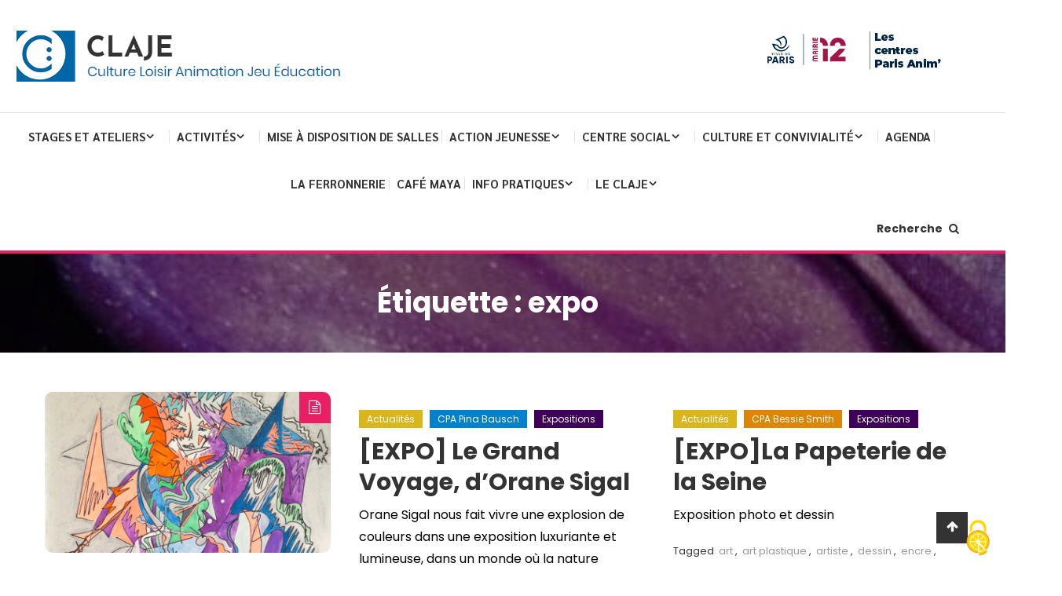

--- FILE ---
content_type: text/html; charset=UTF-8
request_url: https://claje.asso.fr/tag/expo/
body_size: 39767
content:
<!doctype html>
<html lang="fr-FR">
<head>
	<meta charset="UTF-8">
	<meta name="viewport" content="width=device-width, initial-scale=1">
	<link rel="profile" href="https://gmpg.org/xfn/11">

	<title>expo &#8211; Claje</title>
<link data-rocket-preload as="style" href="https://fonts.googleapis.com/css?family=Poppins%3Aregular%2C400%7CRoboto%3Aregular%7CLora%3A400%2C700%7CRoboto%3A300%2C400%2C400i%2C500%2C700%7CJosefin%20Sans%7CPoppins%3A400%2C700%7CSarabun%3A400%2C700%7CBenchNine%3A400%2C700&#038;subset=latin%2Ccyrillic-ext%2Cgreek-ext%2Cgreek%2Cvietnamese%2Clatin-ext%2Ccyrillic%2Ckhmer%2Cdevanagari%2Carabic%2Chebrew%2Ctelugu,latin%2Clatin-ext&#038;display=swap" rel="preload">
<link href="https://fonts.googleapis.com/css?family=Poppins%3Aregular%2C400%7CRoboto%3Aregular%7CLora%3A400%2C700%7CRoboto%3A300%2C400%2C400i%2C500%2C700%7CJosefin%20Sans%7CPoppins%3A400%2C700%7CSarabun%3A400%2C700%7CBenchNine%3A400%2C700&#038;subset=latin%2Ccyrillic-ext%2Cgreek-ext%2Cgreek%2Cvietnamese%2Clatin-ext%2Ccyrillic%2Ckhmer%2Cdevanagari%2Carabic%2Chebrew%2Ctelugu,latin%2Clatin-ext&#038;display=swap" media="print" onload="this.media=&#039;all&#039;" rel="stylesheet">
<noscript data-wpr-hosted-gf-parameters=""><link rel="stylesheet" href="https://fonts.googleapis.com/css?family=Poppins%3Aregular%2C400%7CRoboto%3Aregular%7CLora%3A400%2C700%7CRoboto%3A300%2C400%2C400i%2C500%2C700%7CJosefin%20Sans%7CPoppins%3A400%2C700%7CSarabun%3A400%2C700%7CBenchNine%3A400%2C700&#038;subset=latin%2Ccyrillic-ext%2Cgreek-ext%2Cgreek%2Cvietnamese%2Clatin-ext%2Ccyrillic%2Ckhmer%2Cdevanagari%2Carabic%2Chebrew%2Ctelugu,latin%2Clatin-ext&#038;display=swap"></noscript>
<meta name='robots' content='max-image-preview:large' />
<link rel='dns-prefetch' href='//fonts.googleapis.com' />
<link href='https://fonts.gstatic.com' crossorigin rel='preconnect' />
<link rel="alternate" type="application/rss+xml" title="Claje &raquo; Flux" href="https://claje.asso.fr/feed/" />
<link rel="alternate" type="application/rss+xml" title="Claje &raquo; Flux des commentaires" href="https://claje.asso.fr/comments/feed/" />
<link rel="alternate" type="text/calendar" title="Claje &raquo; Flux iCal" href="https://claje.asso.fr/events/?ical=1" />
<link rel="alternate" type="application/rss+xml" title="Claje &raquo; Flux de l’étiquette expo" href="https://claje.asso.fr/tag/expo/feed/" />
<style id='wp-img-auto-sizes-contain-inline-css' type='text/css'>
img:is([sizes=auto i],[sizes^="auto," i]){contain-intrinsic-size:3000px 1500px}
/*# sourceURL=wp-img-auto-sizes-contain-inline-css */
</style>
<link data-minify="1" rel='stylesheet' id='tribe-events-pro-mini-calendar-block-styles-css' href='https://claje.asso.fr/wp-content/cache/min/1/wp-content/plugins/events-calendar-pro/build/css/tribe-events-pro-mini-calendar-block.css?ver=1749055511' type='text/css' media='all' />
<style id='wp-emoji-styles-inline-css' type='text/css'>

	img.wp-smiley, img.emoji {
		display: inline !important;
		border: none !important;
		box-shadow: none !important;
		height: 1em !important;
		width: 1em !important;
		margin: 0 0.07em !important;
		vertical-align: -0.1em !important;
		background: none !important;
		padding: 0 !important;
	}
/*# sourceURL=wp-emoji-styles-inline-css */
</style>
<link rel='stylesheet' id='wp-block-library-css' href='https://claje.asso.fr/wp-includes/css/dist/block-library/style.min.css?ver=6.9' type='text/css' media='all' />
<style id='wp-block-heading-inline-css' type='text/css'>
h1:where(.wp-block-heading).has-background,h2:where(.wp-block-heading).has-background,h3:where(.wp-block-heading).has-background,h4:where(.wp-block-heading).has-background,h5:where(.wp-block-heading).has-background,h6:where(.wp-block-heading).has-background{padding:1.25em 2.375em}h1.has-text-align-left[style*=writing-mode]:where([style*=vertical-lr]),h1.has-text-align-right[style*=writing-mode]:where([style*=vertical-rl]),h2.has-text-align-left[style*=writing-mode]:where([style*=vertical-lr]),h2.has-text-align-right[style*=writing-mode]:where([style*=vertical-rl]),h3.has-text-align-left[style*=writing-mode]:where([style*=vertical-lr]),h3.has-text-align-right[style*=writing-mode]:where([style*=vertical-rl]),h4.has-text-align-left[style*=writing-mode]:where([style*=vertical-lr]),h4.has-text-align-right[style*=writing-mode]:where([style*=vertical-rl]),h5.has-text-align-left[style*=writing-mode]:where([style*=vertical-lr]),h5.has-text-align-right[style*=writing-mode]:where([style*=vertical-rl]),h6.has-text-align-left[style*=writing-mode]:where([style*=vertical-lr]),h6.has-text-align-right[style*=writing-mode]:where([style*=vertical-rl]){rotate:180deg}
/*# sourceURL=https://claje.asso.fr/wp-includes/blocks/heading/style.min.css */
</style>
<style id='wp-block-paragraph-inline-css' type='text/css'>
.is-small-text{font-size:.875em}.is-regular-text{font-size:1em}.is-large-text{font-size:2.25em}.is-larger-text{font-size:3em}.has-drop-cap:not(:focus):first-letter{float:left;font-size:8.4em;font-style:normal;font-weight:100;line-height:.68;margin:.05em .1em 0 0;text-transform:uppercase}body.rtl .has-drop-cap:not(:focus):first-letter{float:none;margin-left:.1em}p.has-drop-cap.has-background{overflow:hidden}:root :where(p.has-background){padding:1.25em 2.375em}:where(p.has-text-color:not(.has-link-color)) a{color:inherit}p.has-text-align-left[style*="writing-mode:vertical-lr"],p.has-text-align-right[style*="writing-mode:vertical-rl"]{rotate:180deg}
/*# sourceURL=https://claje.asso.fr/wp-includes/blocks/paragraph/style.min.css */
</style>
<style id='global-styles-inline-css' type='text/css'>
:root{--wp--preset--aspect-ratio--square: 1;--wp--preset--aspect-ratio--4-3: 4/3;--wp--preset--aspect-ratio--3-4: 3/4;--wp--preset--aspect-ratio--3-2: 3/2;--wp--preset--aspect-ratio--2-3: 2/3;--wp--preset--aspect-ratio--16-9: 16/9;--wp--preset--aspect-ratio--9-16: 9/16;--wp--preset--color--black: #000000;--wp--preset--color--cyan-bluish-gray: #abb8c3;--wp--preset--color--white: #ffffff;--wp--preset--color--pale-pink: #f78da7;--wp--preset--color--vivid-red: #cf2e2e;--wp--preset--color--luminous-vivid-orange: #ff6900;--wp--preset--color--luminous-vivid-amber: #fcb900;--wp--preset--color--light-green-cyan: #7bdcb5;--wp--preset--color--vivid-green-cyan: #00d084;--wp--preset--color--pale-cyan-blue: #8ed1fc;--wp--preset--color--vivid-cyan-blue: #0693e3;--wp--preset--color--vivid-purple: #9b51e0;--wp--preset--gradient--vivid-cyan-blue-to-vivid-purple: linear-gradient(135deg,rgb(6,147,227) 0%,rgb(155,81,224) 100%);--wp--preset--gradient--light-green-cyan-to-vivid-green-cyan: linear-gradient(135deg,rgb(122,220,180) 0%,rgb(0,208,130) 100%);--wp--preset--gradient--luminous-vivid-amber-to-luminous-vivid-orange: linear-gradient(135deg,rgb(252,185,0) 0%,rgb(255,105,0) 100%);--wp--preset--gradient--luminous-vivid-orange-to-vivid-red: linear-gradient(135deg,rgb(255,105,0) 0%,rgb(207,46,46) 100%);--wp--preset--gradient--very-light-gray-to-cyan-bluish-gray: linear-gradient(135deg,rgb(238,238,238) 0%,rgb(169,184,195) 100%);--wp--preset--gradient--cool-to-warm-spectrum: linear-gradient(135deg,rgb(74,234,220) 0%,rgb(151,120,209) 20%,rgb(207,42,186) 40%,rgb(238,44,130) 60%,rgb(251,105,98) 80%,rgb(254,248,76) 100%);--wp--preset--gradient--blush-light-purple: linear-gradient(135deg,rgb(255,206,236) 0%,rgb(152,150,240) 100%);--wp--preset--gradient--blush-bordeaux: linear-gradient(135deg,rgb(254,205,165) 0%,rgb(254,45,45) 50%,rgb(107,0,62) 100%);--wp--preset--gradient--luminous-dusk: linear-gradient(135deg,rgb(255,203,112) 0%,rgb(199,81,192) 50%,rgb(65,88,208) 100%);--wp--preset--gradient--pale-ocean: linear-gradient(135deg,rgb(255,245,203) 0%,rgb(182,227,212) 50%,rgb(51,167,181) 100%);--wp--preset--gradient--electric-grass: linear-gradient(135deg,rgb(202,248,128) 0%,rgb(113,206,126) 100%);--wp--preset--gradient--midnight: linear-gradient(135deg,rgb(2,3,129) 0%,rgb(40,116,252) 100%);--wp--preset--font-size--small: 13px;--wp--preset--font-size--medium: 20px;--wp--preset--font-size--large: 36px;--wp--preset--font-size--x-large: 42px;--wp--preset--spacing--20: 0.44rem;--wp--preset--spacing--30: 0.67rem;--wp--preset--spacing--40: 1rem;--wp--preset--spacing--50: 1.5rem;--wp--preset--spacing--60: 2.25rem;--wp--preset--spacing--70: 3.38rem;--wp--preset--spacing--80: 5.06rem;--wp--preset--shadow--natural: 6px 6px 9px rgba(0, 0, 0, 0.2);--wp--preset--shadow--deep: 12px 12px 50px rgba(0, 0, 0, 0.4);--wp--preset--shadow--sharp: 6px 6px 0px rgba(0, 0, 0, 0.2);--wp--preset--shadow--outlined: 6px 6px 0px -3px rgb(255, 255, 255), 6px 6px rgb(0, 0, 0);--wp--preset--shadow--crisp: 6px 6px 0px rgb(0, 0, 0);}:where(.is-layout-flex){gap: 0.5em;}:where(.is-layout-grid){gap: 0.5em;}body .is-layout-flex{display: flex;}.is-layout-flex{flex-wrap: wrap;align-items: center;}.is-layout-flex > :is(*, div){margin: 0;}body .is-layout-grid{display: grid;}.is-layout-grid > :is(*, div){margin: 0;}:where(.wp-block-columns.is-layout-flex){gap: 2em;}:where(.wp-block-columns.is-layout-grid){gap: 2em;}:where(.wp-block-post-template.is-layout-flex){gap: 1.25em;}:where(.wp-block-post-template.is-layout-grid){gap: 1.25em;}.has-black-color{color: var(--wp--preset--color--black) !important;}.has-cyan-bluish-gray-color{color: var(--wp--preset--color--cyan-bluish-gray) !important;}.has-white-color{color: var(--wp--preset--color--white) !important;}.has-pale-pink-color{color: var(--wp--preset--color--pale-pink) !important;}.has-vivid-red-color{color: var(--wp--preset--color--vivid-red) !important;}.has-luminous-vivid-orange-color{color: var(--wp--preset--color--luminous-vivid-orange) !important;}.has-luminous-vivid-amber-color{color: var(--wp--preset--color--luminous-vivid-amber) !important;}.has-light-green-cyan-color{color: var(--wp--preset--color--light-green-cyan) !important;}.has-vivid-green-cyan-color{color: var(--wp--preset--color--vivid-green-cyan) !important;}.has-pale-cyan-blue-color{color: var(--wp--preset--color--pale-cyan-blue) !important;}.has-vivid-cyan-blue-color{color: var(--wp--preset--color--vivid-cyan-blue) !important;}.has-vivid-purple-color{color: var(--wp--preset--color--vivid-purple) !important;}.has-black-background-color{background-color: var(--wp--preset--color--black) !important;}.has-cyan-bluish-gray-background-color{background-color: var(--wp--preset--color--cyan-bluish-gray) !important;}.has-white-background-color{background-color: var(--wp--preset--color--white) !important;}.has-pale-pink-background-color{background-color: var(--wp--preset--color--pale-pink) !important;}.has-vivid-red-background-color{background-color: var(--wp--preset--color--vivid-red) !important;}.has-luminous-vivid-orange-background-color{background-color: var(--wp--preset--color--luminous-vivid-orange) !important;}.has-luminous-vivid-amber-background-color{background-color: var(--wp--preset--color--luminous-vivid-amber) !important;}.has-light-green-cyan-background-color{background-color: var(--wp--preset--color--light-green-cyan) !important;}.has-vivid-green-cyan-background-color{background-color: var(--wp--preset--color--vivid-green-cyan) !important;}.has-pale-cyan-blue-background-color{background-color: var(--wp--preset--color--pale-cyan-blue) !important;}.has-vivid-cyan-blue-background-color{background-color: var(--wp--preset--color--vivid-cyan-blue) !important;}.has-vivid-purple-background-color{background-color: var(--wp--preset--color--vivid-purple) !important;}.has-black-border-color{border-color: var(--wp--preset--color--black) !important;}.has-cyan-bluish-gray-border-color{border-color: var(--wp--preset--color--cyan-bluish-gray) !important;}.has-white-border-color{border-color: var(--wp--preset--color--white) !important;}.has-pale-pink-border-color{border-color: var(--wp--preset--color--pale-pink) !important;}.has-vivid-red-border-color{border-color: var(--wp--preset--color--vivid-red) !important;}.has-luminous-vivid-orange-border-color{border-color: var(--wp--preset--color--luminous-vivid-orange) !important;}.has-luminous-vivid-amber-border-color{border-color: var(--wp--preset--color--luminous-vivid-amber) !important;}.has-light-green-cyan-border-color{border-color: var(--wp--preset--color--light-green-cyan) !important;}.has-vivid-green-cyan-border-color{border-color: var(--wp--preset--color--vivid-green-cyan) !important;}.has-pale-cyan-blue-border-color{border-color: var(--wp--preset--color--pale-cyan-blue) !important;}.has-vivid-cyan-blue-border-color{border-color: var(--wp--preset--color--vivid-cyan-blue) !important;}.has-vivid-purple-border-color{border-color: var(--wp--preset--color--vivid-purple) !important;}.has-vivid-cyan-blue-to-vivid-purple-gradient-background{background: var(--wp--preset--gradient--vivid-cyan-blue-to-vivid-purple) !important;}.has-light-green-cyan-to-vivid-green-cyan-gradient-background{background: var(--wp--preset--gradient--light-green-cyan-to-vivid-green-cyan) !important;}.has-luminous-vivid-amber-to-luminous-vivid-orange-gradient-background{background: var(--wp--preset--gradient--luminous-vivid-amber-to-luminous-vivid-orange) !important;}.has-luminous-vivid-orange-to-vivid-red-gradient-background{background: var(--wp--preset--gradient--luminous-vivid-orange-to-vivid-red) !important;}.has-very-light-gray-to-cyan-bluish-gray-gradient-background{background: var(--wp--preset--gradient--very-light-gray-to-cyan-bluish-gray) !important;}.has-cool-to-warm-spectrum-gradient-background{background: var(--wp--preset--gradient--cool-to-warm-spectrum) !important;}.has-blush-light-purple-gradient-background{background: var(--wp--preset--gradient--blush-light-purple) !important;}.has-blush-bordeaux-gradient-background{background: var(--wp--preset--gradient--blush-bordeaux) !important;}.has-luminous-dusk-gradient-background{background: var(--wp--preset--gradient--luminous-dusk) !important;}.has-pale-ocean-gradient-background{background: var(--wp--preset--gradient--pale-ocean) !important;}.has-electric-grass-gradient-background{background: var(--wp--preset--gradient--electric-grass) !important;}.has-midnight-gradient-background{background: var(--wp--preset--gradient--midnight) !important;}.has-small-font-size{font-size: var(--wp--preset--font-size--small) !important;}.has-medium-font-size{font-size: var(--wp--preset--font-size--medium) !important;}.has-large-font-size{font-size: var(--wp--preset--font-size--large) !important;}.has-x-large-font-size{font-size: var(--wp--preset--font-size--x-large) !important;}
/*# sourceURL=global-styles-inline-css */
</style>

<style id='classic-theme-styles-inline-css' type='text/css'>
/*! This file is auto-generated */
.wp-block-button__link{color:#fff;background-color:#32373c;border-radius:9999px;box-shadow:none;text-decoration:none;padding:calc(.667em + 2px) calc(1.333em + 2px);font-size:1.125em}.wp-block-file__button{background:#32373c;color:#fff;text-decoration:none}
/*# sourceURL=/wp-includes/css/classic-themes.min.css */
</style>
<link data-minify="1" rel='stylesheet' id='coblocks-extensions-css' href='https://claje.asso.fr/wp-content/cache/min/1/wp-content/plugins/coblocks/dist/style-coblocks-extensions.css?ver=1749055511' type='text/css' media='all' />
<link data-minify="1" rel='stylesheet' id='coblocks-animation-css' href='https://claje.asso.fr/wp-content/cache/min/1/wp-content/plugins/coblocks/dist/style-coblocks-animation.css?ver=1749055511' type='text/css' media='all' />
<link data-minify="1" rel='stylesheet' id='menu-image-css' href='https://claje.asso.fr/wp-content/cache/min/1/wp-content/plugins/menu-image/includes/css/menu-image.css?ver=1749055511' type='text/css' media='all' />
<link data-minify="1" rel='stylesheet' id='dashicons-css' href='https://claje.asso.fr/wp-content/cache/min/1/wp-includes/css/dashicons.min.css?ver=1749055511' type='text/css' media='all' />
<link data-minify="1" rel='stylesheet' id='finalTilesGallery_stylesheet-css' href='https://claje.asso.fr/wp-content/cache/min/1/wp-content/plugins/final-tiles-grid-gallery-lite/scripts/ftg.css?ver=1749055511' type='text/css' media='all' />
<link data-minify="1" rel='stylesheet' id='fontawesome_stylesheet-css' href='https://claje.asso.fr/wp-content/cache/min/1/wp-content/plugins/final-tiles-grid-gallery-lite/fonts/font-awesome/css/font-awesome.min.css?ver=1749055511' type='text/css' media='all' />
<link data-minify="1" rel='stylesheet' id='ppress-frontend-css' href='https://claje.asso.fr/wp-content/cache/min/1/wp-content/plugins/wp-user-avatar/assets/css/frontend.min.css?ver=1749055511' type='text/css' media='all' />
<link rel='stylesheet' id='ppress-flatpickr-css' href='https://claje.asso.fr/wp-content/plugins/wp-user-avatar/assets/flatpickr/flatpickr.min.css?ver=4.16.8' type='text/css' media='all' />
<link rel='stylesheet' id='ppress-select2-css' href='https://claje.asso.fr/wp-content/plugins/wp-user-avatar/assets/select2/select2.min.css?ver=6.9' type='text/css' media='all' />
<link rel='stylesheet' id='wp-components-css' href='https://claje.asso.fr/wp-includes/css/dist/components/style.min.css?ver=6.9' type='text/css' media='all' />
<link data-minify="1" rel='stylesheet' id='godaddy-styles-css' href='https://claje.asso.fr/wp-content/cache/min/1/wp-content/plugins/coblocks/includes/Dependencies/GoDaddy/Styles/build/latest.css?ver=1749055511' type='text/css' media='all' />


<link data-minify="1" rel='stylesheet' id='mt-font-awesome-css' href='https://claje.asso.fr/wp-content/cache/min/1/wp-content/themes/color-blog-pro/assets/library/font-awesome/css/font-awesome.min.css?ver=1749055511' type='text/css' media='all' />
<link rel='stylesheet' id='lightslider-style-css' href='https://claje.asso.fr/wp-content/themes/color-blog-pro/assets/library/lightslider/css/lightslider.min.css?ver=1.1.3' type='text/css' media='all' />
<link rel='stylesheet' id='animate-css' href='https://claje.asso.fr/wp-content/themes/color-blog-pro/assets/library/animate/animate.min.css?ver=3.5.1' type='text/css' media='all' />
<link data-minify="1" rel='stylesheet' id='mt-preloaders-css' href='https://claje.asso.fr/wp-content/cache/min/1/wp-content/themes/color-blog-pro/assets/css/mt-preloaders.css?ver=1749055511' type='text/css' media='all' />
<link data-minify="1" rel='stylesheet' id='color-blog-style-css' href='https://claje.asso.fr/wp-content/cache/min/1/wp-content/themes/color-blog-pro/style.css?ver=1749055511' type='text/css' media='all' />
<style id='color-blog-style-inline-css' type='text/css'>
.category-button.cb-cat-172 a{background:#ea10a1}
.category-button.cb-cat-172 a:hover{background:#b8006f}
#site-navigation ul li.cb-cat-172 .menu-item-description{background:#ea10a1}
#site-navigation ul li.cb-cat-172 .menu-item-description:after{border-top-color:#ea10a1}
.category-button.cb-cat-177 a{background:#ea10a1}
.category-button.cb-cat-177 a:hover{background:#b8006f}
#site-navigation ul li.cb-cat-177 .menu-item-description{background:#ea10a1}
#site-navigation ul li.cb-cat-177 .menu-item-description:after{border-top-color:#ea10a1}
.category-button.cb-cat-26 a{background:#f200a9}
.category-button.cb-cat-26 a:hover{background:#c00077}
#site-navigation ul li.cb-cat-26 .menu-item-description{background:#f200a9}
#site-navigation ul li.cb-cat-26 .menu-item-description:after{border-top-color:#f200a9}
.category-button.cb-cat-2 a{background:#0dbac6}
.category-button.cb-cat-2 a:hover{background:#008894}
#site-navigation ul li.cb-cat-2 .menu-item-description{background:#0dbac6}
#site-navigation ul li.cb-cat-2 .menu-item-description:after{border-top-color:#0dbac6}
.category-button.cb-cat-36 a{background:#28a1bf}
.category-button.cb-cat-36 a:hover{background:#006f8d}
#site-navigation ul li.cb-cat-36 .menu-item-description{background:#28a1bf}
#site-navigation ul li.cb-cat-36 .menu-item-description:after{border-top-color:#28a1bf}
.category-button.cb-cat-21 a{background:#d8b61c}
.category-button.cb-cat-21 a:hover{background:#a68400}
#site-navigation ul li.cb-cat-21 .menu-item-description{background:#d8b61c}
#site-navigation ul li.cb-cat-21 .menu-item-description:after{border-top-color:#d8b61c}
.category-button.cb-cat-77 a{background:#3d4489}
.category-button.cb-cat-77 a:hover{background:#0b1257}
#site-navigation ul li.cb-cat-77 .menu-item-description{background:#3d4489}
#site-navigation ul li.cb-cat-77 .menu-item-description:after{border-top-color:#3d4489}
.category-button.cb-cat-27 a{background:#af1a4c}
.category-button.cb-cat-27 a:hover{background:#7d001a}
#site-navigation ul li.cb-cat-27 .menu-item-description{background:#af1a4c}
#site-navigation ul li.cb-cat-27 .menu-item-description:after{border-top-color:#af1a4c}
.category-button.cb-cat-183 a{background:#ea10a1}
.category-button.cb-cat-183 a:hover{background:#b8006f}
#site-navigation ul li.cb-cat-183 .menu-item-description{background:#ea10a1}
#site-navigation ul li.cb-cat-183 .menu-item-description:after{border-top-color:#ea10a1}
.category-button.cb-cat-220 a{background:#ea10a1}
.category-button.cb-cat-220 a:hover{background:#b8006f}
#site-navigation ul li.cb-cat-220 .menu-item-description{background:#ea10a1}
#site-navigation ul li.cb-cat-220 .menu-item-description:after{border-top-color:#ea10a1}
.category-button.cb-cat-134 a{background:#ea10a1}
.category-button.cb-cat-134 a:hover{background:#b8006f}
#site-navigation ul li.cb-cat-134 .menu-item-description{background:#ea10a1}
#site-navigation ul li.cb-cat-134 .menu-item-description:after{border-top-color:#ea10a1}
.category-button.cb-cat-184 a{background:#ea10a1}
.category-button.cb-cat-184 a:hover{background:#b8006f}
#site-navigation ul li.cb-cat-184 .menu-item-description{background:#ea10a1}
#site-navigation ul li.cb-cat-184 .menu-item-description:after{border-top-color:#ea10a1}
.category-button.cb-cat-176 a{background:#ea10a1}
.category-button.cb-cat-176 a:hover{background:#b8006f}
#site-navigation ul li.cb-cat-176 .menu-item-description{background:#ea10a1}
#site-navigation ul li.cb-cat-176 .menu-item-description:after{border-top-color:#ea10a1}
.category-button.cb-cat-206 a{background:#ea10a1}
.category-button.cb-cat-206 a:hover{background:#b8006f}
#site-navigation ul li.cb-cat-206 .menu-item-description{background:#ea10a1}
#site-navigation ul li.cb-cat-206 .menu-item-description:after{border-top-color:#ea10a1}
.category-button.cb-cat-207 a{background:#ea10a1}
.category-button.cb-cat-207 a:hover{background:#b8006f}
#site-navigation ul li.cb-cat-207 .menu-item-description{background:#ea10a1}
#site-navigation ul li.cb-cat-207 .menu-item-description:after{border-top-color:#ea10a1}
.category-button.cb-cat-43 a{background:#000000}
.category-button.cb-cat-43 a:hover{background:#000000}
#site-navigation ul li.cb-cat-43 .menu-item-description{background:#000000}
#site-navigation ul li.cb-cat-43 .menu-item-description:after{border-top-color:#000000}
.category-button.cb-cat-203 a{background:#ea10a1}
.category-button.cb-cat-203 a:hover{background:#b8006f}
#site-navigation ul li.cb-cat-203 .menu-item-description{background:#ea10a1}
#site-navigation ul li.cb-cat-203 .menu-item-description:after{border-top-color:#ea10a1}
.category-button.cb-cat-259 a{background:#ea10a1}
.category-button.cb-cat-259 a:hover{background:#b8006f}
#site-navigation ul li.cb-cat-259 .menu-item-description{background:#ea10a1}
#site-navigation ul li.cb-cat-259 .menu-item-description:after{border-top-color:#ea10a1}
.category-button.cb-cat-208 a{background:#ea10a1}
.category-button.cb-cat-208 a:hover{background:#b8006f}
#site-navigation ul li.cb-cat-208 .menu-item-description{background:#ea10a1}
#site-navigation ul li.cb-cat-208 .menu-item-description:after{border-top-color:#ea10a1}
.category-button.cb-cat-24 a{background:#e91e63}
.category-button.cb-cat-24 a:hover{background:#b70031}
#site-navigation ul li.cb-cat-24 .menu-item-description{background:#e91e63}
#site-navigation ul li.cb-cat-24 .menu-item-description:after{border-top-color:#e91e63}
.category-button.cb-cat-201 a{background:#ea10a1}
.category-button.cb-cat-201 a:hover{background:#b8006f}
#site-navigation ul li.cb-cat-201 .menu-item-description{background:#ea10a1}
#site-navigation ul li.cb-cat-201 .menu-item-description:after{border-top-color:#ea10a1}
.category-button.cb-cat-216 a{background:#ea10a1}
.category-button.cb-cat-216 a:hover{background:#b8006f}
#site-navigation ul li.cb-cat-216 .menu-item-description{background:#ea10a1}
#site-navigation ul li.cb-cat-216 .menu-item-description:after{border-top-color:#ea10a1}
.category-button.cb-cat-205 a{background:#ea10a1}
.category-button.cb-cat-205 a:hover{background:#b8006f}
#site-navigation ul li.cb-cat-205 .menu-item-description{background:#ea10a1}
#site-navigation ul li.cb-cat-205 .menu-item-description:after{border-top-color:#ea10a1}
.category-button.cb-cat-197 a{background:#ea10a1}
.category-button.cb-cat-197 a:hover{background:#b8006f}
#site-navigation ul li.cb-cat-197 .menu-item-description{background:#ea10a1}
#site-navigation ul li.cb-cat-197 .menu-item-description:after{border-top-color:#ea10a1}
.category-button.cb-cat-96 a{background:#000000}
.category-button.cb-cat-96 a:hover{background:#000000}
#site-navigation ul li.cb-cat-96 .menu-item-description{background:#000000}
#site-navigation ul li.cb-cat-96 .menu-item-description:after{border-top-color:#000000}
.category-button.cb-cat-249 a{background:#ea10a1}
.category-button.cb-cat-249 a:hover{background:#b8006f}
#site-navigation ul li.cb-cat-249 .menu-item-description{background:#ea10a1}
#site-navigation ul li.cb-cat-249 .menu-item-description:after{border-top-color:#ea10a1}
.category-button.cb-cat-41 a{background:#d11252}
.category-button.cb-cat-41 a:hover{background:#9f0020}
#site-navigation ul li.cb-cat-41 .menu-item-description{background:#d11252}
#site-navigation ul li.cb-cat-41 .menu-item-description:after{border-top-color:#d11252}
.category-button.cb-cat-39 a{background:#dd8604}
.category-button.cb-cat-39 a:hover{background:#ab5400}
#site-navigation ul li.cb-cat-39 .menu-item-description{background:#dd8604}
#site-navigation ul li.cb-cat-39 .menu-item-description:after{border-top-color:#dd8604}
.category-button.cb-cat-42 a{background:#00bf4c}
.category-button.cb-cat-42 a:hover{background:#008d1a}
#site-navigation ul li.cb-cat-42 .menu-item-description{background:#00bf4c}
#site-navigation ul li.cb-cat-42 .menu-item-description:after{border-top-color:#00bf4c}
.category-button.cb-cat-40 a{background:#0081cc}
.category-button.cb-cat-40 a:hover{background:#004f9a}
#site-navigation ul li.cb-cat-40 .menu-item-description{background:#0081cc}
#site-navigation ul li.cb-cat-40 .menu-item-description:after{border-top-color:#0081cc}
.category-button.cb-cat-255 a{background:#ea10a1}
.category-button.cb-cat-255 a:hover{background:#b8006f}
#site-navigation ul li.cb-cat-255 .menu-item-description{background:#ea10a1}
#site-navigation ul li.cb-cat-255 .menu-item-description:after{border-top-color:#ea10a1}
.category-button.cb-cat-187 a{background:#ea10a1}
.category-button.cb-cat-187 a:hover{background:#b8006f}
#site-navigation ul li.cb-cat-187 .menu-item-description{background:#ea10a1}
#site-navigation ul li.cb-cat-187 .menu-item-description:after{border-top-color:#ea10a1}
.category-button.cb-cat-78 a{background:#4caa6c}
.category-button.cb-cat-78 a:hover{background:#1a783a}
#site-navigation ul li.cb-cat-78 .menu-item-description{background:#4caa6c}
#site-navigation ul li.cb-cat-78 .menu-item-description:after{border-top-color:#4caa6c}
.category-button.cb-cat-72 a{background:#713a8e}
.category-button.cb-cat-72 a:hover{background:#3f085c}
#site-navigation ul li.cb-cat-72 .menu-item-description{background:#713a8e}
#site-navigation ul li.cb-cat-72 .menu-item-description:after{border-top-color:#713a8e}
.category-button.cb-cat-194 a{background:#ea10a1}
.category-button.cb-cat-194 a:hover{background:#b8006f}
#site-navigation ul li.cb-cat-194 .menu-item-description{background:#ea10a1}
#site-navigation ul li.cb-cat-194 .menu-item-description:after{border-top-color:#ea10a1}
.category-button.cb-cat-18 a{background:#0c0004}
.category-button.cb-cat-18 a:hover{background:#000000}
#site-navigation ul li.cb-cat-18 .menu-item-description{background:#0c0004}
#site-navigation ul li.cb-cat-18 .menu-item-description:after{border-top-color:#0c0004}
.category-button.cb-cat-178 a{background:#ea10a1}
.category-button.cb-cat-178 a:hover{background:#b8006f}
#site-navigation ul li.cb-cat-178 .menu-item-description{background:#ea10a1}
#site-navigation ul li.cb-cat-178 .menu-item-description:after{border-top-color:#ea10a1}
.category-button.cb-cat-9 a{background:#3e0059}
.category-button.cb-cat-9 a:hover{background:#0c0027}
#site-navigation ul li.cb-cat-9 .menu-item-description{background:#3e0059}
#site-navigation ul li.cb-cat-9 .menu-item-description:after{border-top-color:#3e0059}
.category-button.cb-cat-67 a{background:#ea10a1}
.category-button.cb-cat-67 a:hover{background:#b8006f}
#site-navigation ul li.cb-cat-67 .menu-item-description{background:#ea10a1}
#site-navigation ul li.cb-cat-67 .menu-item-description:after{border-top-color:#ea10a1}
.category-button.cb-cat-271 a{background:#ea10a1}
.category-button.cb-cat-271 a:hover{background:#b8006f}
#site-navigation ul li.cb-cat-271 .menu-item-description{background:#ea10a1}
#site-navigation ul li.cb-cat-271 .menu-item-description:after{border-top-color:#ea10a1}
.category-button.cb-cat-180 a{background:#ea10a1}
.category-button.cb-cat-180 a:hover{background:#b8006f}
#site-navigation ul li.cb-cat-180 .menu-item-description{background:#ea10a1}
#site-navigation ul li.cb-cat-180 .menu-item-description:after{border-top-color:#ea10a1}
.category-button.cb-cat-174 a{background:#ea10a1}
.category-button.cb-cat-174 a:hover{background:#b8006f}
#site-navigation ul li.cb-cat-174 .menu-item-description{background:#ea10a1}
#site-navigation ul li.cb-cat-174 .menu-item-description:after{border-top-color:#ea10a1}
.category-button.cb-cat-200 a{background:#ea10a1}
.category-button.cb-cat-200 a:hover{background:#b8006f}
#site-navigation ul li.cb-cat-200 .menu-item-description{background:#ea10a1}
#site-navigation ul li.cb-cat-200 .menu-item-description:after{border-top-color:#ea10a1}
.category-button.cb-cat-270 a{background:#ea10a1}
.category-button.cb-cat-270 a:hover{background:#b8006f}
#site-navigation ul li.cb-cat-270 .menu-item-description{background:#ea10a1}
#site-navigation ul li.cb-cat-270 .menu-item-description:after{border-top-color:#ea10a1}
.category-button.cb-cat-264 a{background:#ea10a1}
.category-button.cb-cat-264 a:hover{background:#b8006f}
#site-navigation ul li.cb-cat-264 .menu-item-description{background:#ea10a1}
#site-navigation ul li.cb-cat-264 .menu-item-description:after{border-top-color:#ea10a1}
.category-button.cb-cat-221 a{background:#ea10a1}
.category-button.cb-cat-221 a:hover{background:#b8006f}
#site-navigation ul li.cb-cat-221 .menu-item-description{background:#ea10a1}
#site-navigation ul li.cb-cat-221 .menu-item-description:after{border-top-color:#ea10a1}
.category-button.cb-cat-213 a{background:#ea10a1}
.category-button.cb-cat-213 a:hover{background:#b8006f}
#site-navigation ul li.cb-cat-213 .menu-item-description{background:#ea10a1}
#site-navigation ul li.cb-cat-213 .menu-item-description:after{border-top-color:#ea10a1}
.category-button.cb-cat-20 a{background:#0067a5}
.category-button.cb-cat-20 a:hover{background:#003573}
#site-navigation ul li.cb-cat-20 .menu-item-description{background:#0067a5}
#site-navigation ul li.cb-cat-20 .menu-item-description:after{border-top-color:#0067a5}
.category-button.cb-cat-90 a{background:#ea10a1}
.category-button.cb-cat-90 a:hover{background:#b8006f}
#site-navigation ul li.cb-cat-90 .menu-item-description{background:#ea10a1}
#site-navigation ul li.cb-cat-90 .menu-item-description:after{border-top-color:#ea10a1}
.category-button.cb-cat-97 a{background:#ea10a1}
.category-button.cb-cat-97 a:hover{background:#b8006f}
#site-navigation ul li.cb-cat-97 .menu-item-description{background:#ea10a1}
#site-navigation ul li.cb-cat-97 .menu-item-description:after{border-top-color:#ea10a1}
.category-button.cb-cat-44 a{background:#000000}
.category-button.cb-cat-44 a:hover{background:#000000}
#site-navigation ul li.cb-cat-44 .menu-item-description{background:#000000}
#site-navigation ul li.cb-cat-44 .menu-item-description:after{border-top-color:#000000}
.category-button.cb-cat-76 a{background:#32706e}
.category-button.cb-cat-76 a:hover{background:#003e3c}
#site-navigation ul li.cb-cat-76 .menu-item-description{background:#32706e}
#site-navigation ul li.cb-cat-76 .menu-item-description:after{border-top-color:#32706e}
.category-button.cb-cat-16 a{background:#0067a5}
.category-button.cb-cat-16 a:hover{background:#003573}
#site-navigation ul li.cb-cat-16 .menu-item-description{background:#0067a5}
#site-navigation ul li.cb-cat-16 .menu-item-description:after{border-top-color:#0067a5}
.category-button.cb-cat-22 a{background:#dd3371}
.category-button.cb-cat-22 a:hover{background:#ab013f}
#site-navigation ul li.cb-cat-22 .menu-item-description{background:#dd3371}
#site-navigation ul li.cb-cat-22 .menu-item-description:after{border-top-color:#dd3371}
.category-button.cb-cat-23 a{background:#e2ae1f}
.category-button.cb-cat-23 a:hover{background:#b07c00}
#site-navigation ul li.cb-cat-23 .menu-item-description{background:#e2ae1f}
#site-navigation ul li.cb-cat-23 .menu-item-description:after{border-top-color:#e2ae1f}
.category-button.cb-cat-237 a{background:#ea10a1}
.category-button.cb-cat-237 a:hover{background:#b8006f}
#site-navigation ul li.cb-cat-237 .menu-item-description{background:#ea10a1}
#site-navigation ul li.cb-cat-237 .menu-item-description:after{border-top-color:#ea10a1}
.category-button.cb-cat-268 a{background:#ea10a1}
.category-button.cb-cat-268 a:hover{background:#b8006f}
#site-navigation ul li.cb-cat-268 .menu-item-description{background:#ea10a1}
#site-navigation ul li.cb-cat-268 .menu-item-description:after{border-top-color:#ea10a1}
.category-button.cb-cat-261 a{background:#ea10a1}
.category-button.cb-cat-261 a:hover{background:#b8006f}
#site-navigation ul li.cb-cat-261 .menu-item-description{background:#ea10a1}
#site-navigation ul li.cb-cat-261 .menu-item-description:after{border-top-color:#ea10a1}
.category-button.cb-cat-266 a{background:#ea10a1}
.category-button.cb-cat-266 a:hover{background:#b8006f}
#site-navigation ul li.cb-cat-266 .menu-item-description{background:#ea10a1}
#site-navigation ul li.cb-cat-266 .menu-item-description:after{border-top-color:#ea10a1}
.category-button.cb-cat-173 a{background:#ea10a1}
.category-button.cb-cat-173 a:hover{background:#b8006f}
#site-navigation ul li.cb-cat-173 .menu-item-description{background:#ea10a1}
#site-navigation ul li.cb-cat-173 .menu-item-description:after{border-top-color:#ea10a1}
.category-button.cb-cat-256 a{background:#ea10a1}
.category-button.cb-cat-256 a:hover{background:#b8006f}
#site-navigation ul li.cb-cat-256 .menu-item-description{background:#ea10a1}
#site-navigation ul li.cb-cat-256 .menu-item-description:after{border-top-color:#ea10a1}
.category-button.cb-cat-193 a{background:#ea10a1}
.category-button.cb-cat-193 a:hover{background:#b8006f}
#site-navigation ul li.cb-cat-193 .menu-item-description{background:#ea10a1}
#site-navigation ul li.cb-cat-193 .menu-item-description:after{border-top-color:#ea10a1}
.category-button.cb-cat-219 a{background:#ea10a1}
.category-button.cb-cat-219 a:hover{background:#b8006f}
#site-navigation ul li.cb-cat-219 .menu-item-description{background:#ea10a1}
#site-navigation ul li.cb-cat-219 .menu-item-description:after{border-top-color:#ea10a1}
.category-button.cb-cat-211 a{background:#ea10a1}
.category-button.cb-cat-211 a:hover{background:#b8006f}
#site-navigation ul li.cb-cat-211 .menu-item-description{background:#ea10a1}
#site-navigation ul li.cb-cat-211 .menu-item-description:after{border-top-color:#ea10a1}
.category-button.cb-cat-212 a{background:#ea10a1}
.category-button.cb-cat-212 a:hover{background:#b8006f}
#site-navigation ul li.cb-cat-212 .menu-item-description{background:#ea10a1}
#site-navigation ul li.cb-cat-212 .menu-item-description:after{border-top-color:#ea10a1}
.category-button.cb-cat-190 a{background:#ea10a1}
.category-button.cb-cat-190 a:hover{background:#b8006f}
#site-navigation ul li.cb-cat-190 .menu-item-description{background:#ea10a1}
#site-navigation ul li.cb-cat-190 .menu-item-description:after{border-top-color:#ea10a1}
.category-button.cb-cat-82 a{background:#ea10a1}
.category-button.cb-cat-82 a:hover{background:#b8006f}
#site-navigation ul li.cb-cat-82 .menu-item-description{background:#ea10a1}
#site-navigation ul li.cb-cat-82 .menu-item-description:after{border-top-color:#ea10a1}
.category-button.cb-cat-215 a{background:#ea10a1}
.category-button.cb-cat-215 a:hover{background:#b8006f}
#site-navigation ul li.cb-cat-215 .menu-item-description{background:#ea10a1}
#site-navigation ul li.cb-cat-215 .menu-item-description:after{border-top-color:#ea10a1}
.category-button.cb-cat-199 a{background:#ea10a1}
.category-button.cb-cat-199 a:hover{background:#b8006f}
#site-navigation ul li.cb-cat-199 .menu-item-description{background:#ea10a1}
#site-navigation ul li.cb-cat-199 .menu-item-description:after{border-top-color:#ea10a1}
.category-button.cb-cat-217 a{background:#ea10a1}
.category-button.cb-cat-217 a:hover{background:#b8006f}
#site-navigation ul li.cb-cat-217 .menu-item-description{background:#ea10a1}
#site-navigation ul li.cb-cat-217 .menu-item-description:after{border-top-color:#ea10a1}
.category-button.cb-cat-136 a{background:#ea10a1}
.category-button.cb-cat-136 a:hover{background:#b8006f}
#site-navigation ul li.cb-cat-136 .menu-item-description{background:#ea10a1}
#site-navigation ul li.cb-cat-136 .menu-item-description:after{border-top-color:#ea10a1}
.category-button.cb-cat-218 a{background:#ea10a1}
.category-button.cb-cat-218 a:hover{background:#b8006f}
#site-navigation ul li.cb-cat-218 .menu-item-description{background:#ea10a1}
#site-navigation ul li.cb-cat-218 .menu-item-description:after{border-top-color:#ea10a1}
.category-button.cb-cat-81 a{background:#25a7e8}
.category-button.cb-cat-81 a:hover{background:#0075b6}
#site-navigation ul li.cb-cat-81 .menu-item-description{background:#25a7e8}
#site-navigation ul li.cb-cat-81 .menu-item-description:after{border-top-color:#25a7e8}
.category-button.cb-cat-210 a{background:#ea10a1}
.category-button.cb-cat-210 a:hover{background:#b8006f}
#site-navigation ul li.cb-cat-210 .menu-item-description{background:#ea10a1}
#site-navigation ul li.cb-cat-210 .menu-item-description:after{border-top-color:#ea10a1}
.category-button.cb-cat-32 a{background:#000000}
.category-button.cb-cat-32 a:hover{background:#000000}
#site-navigation ul li.cb-cat-32 .menu-item-description{background:#000000}
#site-navigation ul li.cb-cat-32 .menu-item-description:after{border-top-color:#000000}
.category-button.cb-cat-7 a{background:#dd9933}
.category-button.cb-cat-7 a:hover{background:#ab6701}
#site-navigation ul li.cb-cat-7 .menu-item-description{background:#dd9933}
#site-navigation ul li.cb-cat-7 .menu-item-description:after{border-top-color:#dd9933}
.category-button.cb-cat-254 a{background:#ea10a1}
.category-button.cb-cat-254 a:hover{background:#b8006f}
#site-navigation ul li.cb-cat-254 .menu-item-description{background:#ea10a1}
#site-navigation ul li.cb-cat-254 .menu-item-description:after{border-top-color:#ea10a1}
.category-button.cb-cat-35 a{background:#1b226d}
.category-button.cb-cat-35 a:hover{background:#00003b}
#site-navigation ul li.cb-cat-35 .menu-item-description{background:#1b226d}
#site-navigation ul li.cb-cat-35 .menu-item-description:after{border-top-color:#1b226d}
.category-button.cb-cat-209 a{background:#ea10a1}
.category-button.cb-cat-209 a:hover{background:#b8006f}
#site-navigation ul li.cb-cat-209 .menu-item-description{background:#ea10a1}
#site-navigation ul li.cb-cat-209 .menu-item-description:after{border-top-color:#ea10a1}
.category-button.cb-cat-253 a{background:#ea10a1}
.category-button.cb-cat-253 a:hover{background:#b8006f}
#site-navigation ul li.cb-cat-253 .menu-item-description{background:#ea10a1}
#site-navigation ul li.cb-cat-253 .menu-item-description:after{border-top-color:#ea10a1}
.category-button.cb-cat-198 a{background:#ea10a1}
.category-button.cb-cat-198 a:hover{background:#b8006f}
#site-navigation ul li.cb-cat-198 .menu-item-description{background:#ea10a1}
#site-navigation ul li.cb-cat-198 .menu-item-description:after{border-top-color:#ea10a1}
a,a:hover,a:focus,a:active,.entry-cat .cat-links a:hover,.entry-footer a:hover,.comment-author .fn .url:hover,.commentmetadata .comment-edit-link,#cancel-comment-reply-link,#cancel-comment-reply-link:before,.logged-in-as a,.widget a:hover,.widget a:hover::before,.widget li:hover::before,.mt-social-icon-wrap li a:hover,#site-navigation ul li:hover > a,#site-navigation ul li.current-menu-item > a,#site-navigation ul li.current_page_ancestor > a,#site-navigation ul li.current_page_item > a,#site-navigation ul li.current-menu-ancestor > a,#site-navigation ul li.focus > a,.entry-title a:hover,.cat-links a:hover,.entry-footer .mt-readmore-btn:hover,.btn-wrapper a:hover,.mt-readmore-btn:hover,.navigation.pagination .nav-links .page-numbers.current,.navigation.pagination .nav-links a.page-numbers:hover,#footer-menu li a:hover,.color_blog_latest_posts .mt-post-title a:hover,#mt-scrollup:hover,.menu-toggle a:hover,#top-navigation ul li a:hover,.mt-search-icon:hover,.entry-meta a:hover,.front-slider-block .banner-title a:hover,.post-info-wrap .entry-meta a:hover,.single .mt-single-related-posts .entry-title a:hover,.breadcrumbs .trail-items li a:hover,.front-slider-wrapper.slider-content-style--two .banner-sub-title,.front-slider-wrapper.slider-content-style--two .category-button a,#top-footer a:hover,#top-footer .widget a:hover::before,.mt-sidebar-menu-toggle:hover,.widget_search .search-submit:hover,.mt-form-close:hover,.byline a:hover,.posted-on a:hover,#site-navigation ul li.current-menu-item > a,.wrap-label i,.woocommerce .woocommerce-message::before,.woocommerce div.product p.price ins,.woocommerce div.product span.price ins,.woocommerce div.product p.price del,.woocommerce .woocommerce-info::before,.woocommerce ul.products li.product .price,.woocommerce div.product p.price,.woocommerce div.product span.price,.sticky-header-sidebar-menu .cat-item a:hover,.sticky-header-sidebar-menu .cat-item a:hover::before,.mt-featured-single-item .item-title a:hover,.top-featured-post-wrap .entry-header .entry-title a:hover,.mt-sidebar-menu-toggle a:hover{color:#e91e63}
.widget_search .search-submit,.widget_search .search-submit:hover,.navigation.pagination .nav-links .page-numbers.current,.navigation.pagination .nav-links a.page-numbers:hover,.error-404.not-found,.color_blog_social_media a:hover,.custom-header,.mt-social-search-wrapper .mt-form-wrap,.woocommerce .woocommerce-info,.woocommerce .woocommerce-message,.widget.widget_tag_cloud a:hover{border-color:#e91e63}
.woocommerce #respond input#submit:hover,.woocommerce a.button:hover,.woocommerce button.button:hover,.woocommerce input.button:hover,.woocommerce #respond input#submit.alt:hover,.woocommerce a.button.alt:hover,.woocommerce button.button.alt:hover,.woocommerce input.button.alt:hover,.header-layout--four #top-header,.header-layout--four .wrap-label{background:#e91e63}
.front-slider-block .lSAction > a:hover,.top-featured-post-wrap .post-thumbnail .post-number,.post-cats-list a,article .post-thumbnail::before,article.format-gallery .post-format-gallery li::before,#secondary .widget .widget-title::before,.mt-related-post-title::before,#colophon .widget .widget-title::before,.features-post-title::before,.mt-menu-search .mt-form-wrap .search-form .search-submit,#mt-scrollup.mt-scroll-style--one i:hover,.banner-sub-title,.slider-content-style--one .front-slider-block .lSAction > a:hover,.lSSlideOuter .lSPager.lSpg > li.active a,.lSSlideOuter .lSPager.lSpg > li:hover a,.woocommerce #respond input#submit,.woocommerce a.button,.woocommerce button.button,.woocommerce input.button,.woocommerce #respond input#submit.alt,.woocommerce a.button.alt,.woocommerce button.button.alt,.woocommerce input.button.alt,.added_to_cart.wc-forward,.woocommerce ul.products li.product .onsale,.woocommerce span.onsale,.entry-footer .mt-readmore-btn.mt-rm-button-style--one:hover,.btn-wrapper a.mt-rm-button-style--one:hover,.mt-readmore-btn.mt-rm-button-style--one:hover,.mt-live-link a,.widget.widget_tag_cloud a:hover{background:#e91e63}
.edit-link .post-edit-link,.reply .comment-reply-link,.widget_search .search-submit,.mt-menu-search .mt-form-wrap .search-form .search-submit:hover,article.sticky::before,.post-format-media--quote::before,.sk-spinner-pulse{background:#e91e63}
.sk-rotating-plane,.sk-double-bounce .sk-child,.sk-wave .sk-rect,.sk-wandering-cubes .sk-cube,.sk-spinner-pulse,.sk-chasing-dots .sk-child,.sk-three-bounce .sk-child,.sk-circle .sk-child:before,.sk-cube-grid .sk-cube ,.sk-fading-circle .sk-circle:before,.sk-folding-cube .sk-cube:before{background:#e91e63}
#colophon{background:#212121}
#colophon p,#colophon .widget .widget-title,#top-footer a,#colophon,#top-footer,#top-footer h1,#top-footer h2,#top-footer h3,#top-footer h4,custom-header.php.widget_archive a::before,#top-footer .widget_categories a::before,#top-footer .widget_recent_entries a::before,#top-footer .widget_meta a::before,#top-footer .widget_recent_comments li::before,#top-footer .widget_rss li::before,#top-footer .widget_pages li a::before,#top-footer .widget_nav_menu li a::before,#bottom-footer,.textwidget p{color:#f1f1f1}
body{font-family:Poppins;font-style:normal;font-weight:regular;text-decoration:none;text-transform:none}
p{font-family:Poppins;font-style:normal;font-size:16px;font-weight:400;text-decoration:none;text-transform:none;line-height:1.8;color:#000000}
h1,.single .entry-title{font-family:Poppins;font-style:normal;font-size:36px;font-weight:regular;text-decoration:none;text-transform:none;line-height:1.3;color:#3d3d3d}
h2,.search-results .entry-title,.archive .entry-title{font-family:Poppins;font-style:normal;font-size:30px;font-weight:regular;text-decoration:none;text-transform:none;line-height:1.3;color:#3d3d3d}
h3{font-family:Poppins;font-style:normal;font-size:26px;font-weight:regular;text-decoration:none;text-transform:none;line-height:1.3;color:#3d3d3d}
h4{font-family:Poppins;font-style:normal;font-size:20px;font-weight:regular;text-decoration:none;text-transform:none;line-height:1.3;color:#3d3d3d}
h5{font-family:Poppins;font-style:normal;font-size:18px;font-weight:regular;text-decoration:none;text-transform:none;line-height:1.3;color:#3d3d3d}
h6{font-family:Poppins;font-style:normal;font-size:16px;font-weight:regular;text-decoration:none;text-transform:none;line-height:1.3;color:#3d3d3d}
/*# sourceURL=color-blog-style-inline-css */
</style>
<link data-minify="1" rel='stylesheet' id='color-blog-responsive-style-css' href='https://claje.asso.fr/wp-content/cache/min/1/wp-content/themes/color-blog-pro/assets/css/mt-responsive.css?ver=1749055511' type='text/css' media='all' />
<link data-minify="1" rel='stylesheet' id='wp_mailjet_form_builder_widget-widget-front-styles-css' href='https://claje.asso.fr/wp-content/cache/min/1/wp-content/plugins/mailjet-for-wordpress/src/widgetformbuilder/css/front-widget.css?ver=1749055511' type='text/css' media='all' />
<script type="text/javascript" src="https://claje.asso.fr/wp-includes/js/jquery/jquery.min.js?ver=3.7.1" id="jquery-core-js"></script>
<script type="text/javascript" src="https://claje.asso.fr/wp-includes/js/jquery/jquery-migrate.min.js?ver=3.4.1" id="jquery-migrate-js"></script>
<script type="text/javascript" src="https://claje.asso.fr/wp-content/plugins/wp-user-avatar/assets/flatpickr/flatpickr.min.js?ver=4.16.8" id="ppress-flatpickr-js"></script>
<script type="text/javascript" src="https://claje.asso.fr/wp-content/plugins/wp-user-avatar/assets/select2/select2.min.js?ver=4.16.8" id="ppress-select2-js"></script>
<link rel="https://api.w.org/" href="https://claje.asso.fr/wp-json/" /><link rel="alternate" title="JSON" type="application/json" href="https://claje.asso.fr/wp-json/wp/v2/tags/110" /><link rel="EditURI" type="application/rsd+xml" title="RSD" href="https://claje.asso.fr/xmlrpc.php?rsd" />
<meta name="generator" content="WordPress 6.9" />
<!-- start Simple Custom CSS and JS -->
 <script src="/tarteaucitron/tarteaucitron.min.js"></script>
<script type="text/javascript">
        tarteaucitron.init({
    	  "privacyUrl": "", 
          "bodyPosition": "top", 

    	  "hashtag": "#tarteaucitron", 
    	  "cookieName": "tarteaucitron", 
    
    	  "orientation": "middle", 
       
          "groupServices": true, 
          "showDetailsOnClick": true, 
          "serviceDefaultState": "wait", 
                           
    	  "showAlertSmall": false, 
    	  "cookieslist": false, 
           "cookieslistEmbed": false, 
                           
          "closePopup": true, 

          "showIcon": true, 
          //"iconSrc": "", 
          "iconPosition": "BottomRight", 

    	  "adblocker": false, 
                           
          "DenyAllCta" : true, 
          "AcceptAllCta" : true, 
          "highPrivacy": true, 
          "alwaysNeedConsent": false, 
                           
    	  "handleBrowserDNTRequest": false, 

    	  "removeCredit": false, 
    	  "moreInfoLink": true, 

          "useExternalCss": false, 
          "useExternalJs": false, 

    	  //"cookieDomain": ".my-multisite-domaine.fr", 
                          
          "readmoreLink": "https://claje.asso.fr/politique-de-cookies-ue/", 

          "mandatory": true, 
          "mandatoryCta": false, 
    
          //"customCloserId": "", 
          
          "googleConsentMode": true, 
          "bingConsentMode": true, 
          "softConsentMode": false, 

          "dataLayer": false, 
          "serverSide": false, 
          
          "partnersList": true 
        });
        </script><!-- end Simple Custom CSS and JS -->
<!-- start Simple Custom CSS and JS -->
<style type="text/css">
/* Ajouter votre code CSS ici.
                     
Par exemple:
.exemple {
    color: red;
}

Pour améliorer vos connaissances en CSS, visitez http://www.w3schools.com/css/css_syntax.asp

Fin du commentaire */ 

div.entry-cat > span.posted-on > a, div.post-thumbnail > div > div.entry-meta > span.posted-on
{
  display: none;
}
</style>
<!-- end Simple Custom CSS and JS -->
<!-- start Simple Custom CSS and JS -->
<style type="text/css">
/* General */
body{
font-family:'Poppins', sans-serif;
}
a[target="_blank"]:after{
    font-family: 'FontAwesome';
    content: " \f08e";
}
p {
  font-family: 'Poppins', sans-serif;
}

/* liens extr sauf pour les social media...*/
li.mt-social-icon a[target="_blank"]:after{
 display:none;
}
li.inscription a[target="_blank"]:after{
  color:pink;
}

.site-layout--boxed #page {
width:90%;
}

/* header */
.custom-header {
  padding: 40px 0;
}
.custom-header {
border-color: #e91e63;
border-top-color: rgb(233, 30, 99);
border-top-style: solid;
border-top-width: 4px;
}

/* nav*/
#site-navigation ul li.home-nav{display:none;}
.is-sticky #site-navigation ul li.home-nav{display:inline-block;}

#site-navigation ul li a {
  padding: 0 5px;
  font-family: 'Sarabun', sans-serif;
  font-size: 1em;
}
#site-navigation ul li .sub-menu, 
#site-navigation ul li .children{
  min-width: 280px;
}
.is-sticky .mt-social-menu-wrapper{
  z-index: 99999;
}
#site-navigation ul#primary-menu>li.menu-item-has-children>a, 
#site-navigation #primary-menu ul>li.page_item_has_children>a {
  padding-right: 31px;
}
/*menu niv2*/
#site-navigation ul li .sub-menu li a,
#site-navigation ul li .children li a,
#site-navigation ul li .sub-menu li .sub-menu li a,
#site-navigation ul li .children li .sub-menu li a{
  text-transform: inherit;
     font-size: 1em;
}

/*auteur à masquer dans la page du post*/
.byline, 
.mt-related-posts-wrapper span.author.vcard{ display:none;}

/* 4 centres :  vignette carte*/
#post-490.post.type-post .post-thumbnail{
display:none;
}

#post-490.post.type-post .thumb-cat-wrap .post-thumbnail{
display:inherit;}


/* ASIDE*/
aside#secondary .widget_search .search-field {
  width: 68%; 
}
aside#secondary .widget_search .search-submit,
aside#secondary .widget_search .search-submit:hover {
  width: 32%;
}

/* aside widget colortheme */
aside .widget.widget_media_image{
  padding-top :5px;
  padding-bottom:5px;
  margin-bottom:0;
}
/* aside widget colortheme */
aside .widget.widget_media_image#media_image-9{
  margin-bottom:40px;
}

/* aside DP  calendar */
.dp_pec_wrapper.dp_pec_400 .dp_pec_content .dp_pec_date_event {
    border-bottom: 1px solid #cccccc;
}

/* CONTENT  */
.wp-block-button__link{
font-size:inherit;}

.entry-content h2{
border-left:10px solid #e91e63;
 padding-left:0.5em;
margin-top:2em;}

.entry-content h3{
border-bottom: 1px solid #ffb541;
margin-top:1.5em;
}

/* HOME */
.home .mt-post-content h3 {
    background: #212121;
    line-height: 16px;
    font-weight: 400;
    padding: 0 2px 3px 2px;
    display: inline-block;
}

/* AGEnDA ITEM */
article.pec-events.type-pec-events .dp_pec_date_event_map_canvas, 
article.pec-events.type-pec-events .author.vcard{
 display:none;
}
.dp_pec_date_event_map_overlay, 
.dp_pec_date_event_map_canvas{display:none;}
/*AGENDA ASIDE */
aside .dp_pec_content .dp_pec_event_description,
aside .dp_pec_content .dp_pec_event_description p {
  padding-top:0;
    line-height: 1px;}
aside .dp_pec_content .dp_pec_event_description_short .dp_pec_event_description_more{
margin-top:5px;
}
aside .dp_pec_content .dp_pec_event_description_short .dp_pec_event_description_more, 
aside .dp_pec_content .dp_pec_event_description_short .dp_pec_event_description_more:hover {
    color:#e91e63;
}
.dp_pec_accordion_wrapper .dp_pec_accordion_event.visible .pec_description p {
  font-size: 0.9em;
}

/*GENERAL*/
.text-left{text-align: left !important; }
.text-white{color:#ffffff;}
.btn-primary .wp-block-button__link{background:#e91e63;}
.is-style-outline .wp-block-button__link {
    background-color: #211f32;
    opacity: .8;
    color: #fff;
}
blockquote::before, q::before,
blockquote::after, q::after{
color:orange;
}
/*home ELEMENTOR*/
.banner-title-wrapper-herolike h2, 
.banner-title-wrapper-herolike p{
	color:#fff !important;  
}

.titre-vignette .widget-image-caption.wp-caption-text{
    background: #000;
    color: #fff;
    font-family: Poppins, sans-serif;
    text-align: left;
    font-weight: 500;
    font-size: 1.2em;
    font-size: 1.2em;
    padding: 0 .7em;
    line-height: 22px;
    text-align: center;
}

/* HOME STYLE NATIF page Bienvenue .page-id-1013*/
.page-id-1013 .custom-header.has-bg-img{
  display:none;
}
.page-id-1013 #content {
    margin-top: 30px;
}

.page-id-1013.mt-frontpage--grid-style article {
    display: inline-block;
   width: inherit;
}

.is-style-outline .wp-block-button__link{
  /*background-color:#211f32; 
  opacity:.8;*/
}

.wp-block-coblocks-hero__content-wrapper{
  	color:#fff;
   padding : 1em;
   margin-top:50px;
   }
.wp-block-coblocks-hero__content-wrapper .bg-dark{
	background:inherit;
  	margin-top :0;
  padding-top:0;
}
.wp-block-coblocks-hero__content-wrapper h2,
 .wp-block-coblocks-hero__content-wrapper p{
 /* background:#211f32;
   opacity:.8;*/
}

/* METASLIDER*/
.metaslider .caption-wrap {
opacity:1 !important;
}

/* articles recents home */

.entry-content h3 {
  border-bottom: 0px;
}

.rpwe-li{
	margin: 50px 20px 50px 20px;
	border-bottom: 0px!important;
}

.rpwe-block a.more-link{
	margin-left:0.5em;
}
/**/
button.cc-revoke-custom{
color:#fff;
  font-weight:700;
}</style>
<!-- end Simple Custom CSS and JS -->
<!-- start Simple Custom CSS and JS -->
<!--link href="https://fonts.googleapis.com/css?family=Josefin+Sans|Poppins&display=swap" rel="stylesheet"-->


 <!-- end Simple Custom CSS and JS -->
<meta name="et-api-version" content="v1"><meta name="et-api-origin" content="https://claje.asso.fr"><link rel="https://theeventscalendar.com/" href="https://claje.asso.fr/wp-json/tribe/tickets/v1/" /><meta name="tec-api-version" content="v1"><meta name="tec-api-origin" content="https://claje.asso.fr"><link rel="alternate" href="https://claje.asso.fr/wp-json/tribe/events/v1/events/?tags=expo" />		<style type="text/css">
					.site-title,
			.site-description {
				position: absolute;
				clip: rect(1px, 1px, 1px, 1px);
			}
				</style>
		<link rel="icon" href="https://claje.asso.fr/wp-content/uploads/2019/11/cropped-claje-icon-2-32x32.jpg" sizes="32x32" />
<link rel="icon" href="https://claje.asso.fr/wp-content/uploads/2019/11/cropped-claje-icon-2-192x192.jpg" sizes="192x192" />
<link rel="apple-touch-icon" href="https://claje.asso.fr/wp-content/uploads/2019/11/cropped-claje-icon-2-180x180.jpg" />
<meta name="msapplication-TileImage" content="https://claje.asso.fr/wp-content/uploads/2019/11/cropped-claje-icon-2-270x270.jpg" />
		<style type="text/css" id="wp-custom-css">
			#post-357 > div.post-thumbnail > div > div.entry-meta > span.posted-on > a > time
{
display:none!important;
}		</style>
		<noscript><style id="rocket-lazyload-nojs-css">.rll-youtube-player, [data-lazy-src]{display:none !important;}</style></noscript><link data-minify="1" rel='stylesheet' id='tribe-events-virtual-skeleton-css' href='https://claje.asso.fr/wp-content/cache/min/1/wp-content/plugins/events-calendar-pro/build/css/events-virtual-skeleton.css?ver=1749055511' type='text/css' media='all' />
<link data-minify="1" rel='stylesheet' id='tribe-events-virtual-full-css' href='https://claje.asso.fr/wp-content/cache/min/1/wp-content/plugins/events-calendar-pro/build/css/events-virtual-full.css?ver=1749055511' type='text/css' media='all' />
<link data-minify="1" rel='stylesheet' id='tec-events-pro-archives-style-css' href='https://claje.asso.fr/wp-content/cache/min/1/wp-content/plugins/events-calendar-pro/build/css/custom-tables-v1/archives.css?ver=1749055511' type='text/css' media='all' />
<link data-minify="1" rel='stylesheet' id='tribe-events-pro-widgets-v2-shortcode-based-skeleton-css' href='https://claje.asso.fr/wp-content/cache/min/1/wp-content/plugins/events-calendar-pro/build/css/widget-shortcode-skeleton.css?ver=1749055511' type='text/css' media='all' />
<link data-minify="1" rel='stylesheet' id='tribe-events-pro-widgets-v2-shortcode-based-full-css' href='https://claje.asso.fr/wp-content/cache/min/1/wp-content/plugins/events-calendar-pro/build/css/widget-shortcode-full.css?ver=1749055511' type='text/css' media='all' />
<meta name="generator" content="WP Rocket 3.20.3" data-wpr-features="wpr_lazyload_images wpr_lazyload_iframes wpr_minify_css wpr_preload_links wpr_desktop" /></head>

<body data-rsssl=1 class="archive tag tag-expo tag-110 wp-custom-logo wp-theme-color-blog-pro tribe-no-js tec-no-tickets-on-recurring tec-no-rsvp-on-recurring metaslider-plugin hfeed site-mode--light image-effect--one site-layout--wide site-style--default header-layout--default no-sidebar mt-archive--grid-style tribe-theme-color-blog-pro">

	        <div data-rocket-location-hash="92f919e6c247e49f1aec96fea77105bb" id="preloader-background">
            <div data-rocket-location-hash="1b73043a3302c42f46f1e5820455b87a" class="preloader-wrapper">
                                     <div data-rocket-location-hash="f4300cc43b9d47c49c21c60364bd05cf" class="sk-double-bounce">
                        <div class="sk-child sk-double-bounce1"></div>
                        <div class="sk-child sk-double-bounce2"></div>
                      </div>
                            </div>
        </div><!-- #preloader-background -->
	
<div data-rocket-location-hash="8b1636e1131f4917ae3351eb2acb1b47" id="page" class="site">
<a class="skip-link screen-reader-text" href="#content">Skip To Content</a>
	<header data-rocket-location-hash="9b15c6757b84619e23003335bf75e9f3" id="masthead" class="site-header">

		
	<div data-rocket-location-hash="0910cc5a815e76b90e776ce3426e6c1e" class="mt-logo-row-wrapper clearfix">
		<div class="logo-ads-wrap  clearfix">
			<div data-rocket-location-hash="208ee9067aebd713615e03461df50156" class="mt-container">
				<div class="site-branding">
					<a href="https://claje.asso.fr/" class="custom-logo-link" rel="home"><img width="419" height="65" src="data:image/svg+xml,%3Csvg%20xmlns='http://www.w3.org/2000/svg'%20viewBox='0%200%20419%2065'%3E%3C/svg%3E" class="custom-logo" alt="Claje" decoding="async" data-lazy-srcset="https://claje.asso.fr/wp-content/uploads/2019/11/cropped-logo-claje-h3-1.png 419w, https://claje.asso.fr/wp-content/uploads/2019/11/cropped-logo-claje-h3-1-300x47.png 300w, https://claje.asso.fr/wp-content/uploads/2019/11/cropped-logo-claje-h3-1-24x4.png 24w, https://claje.asso.fr/wp-content/uploads/2019/11/cropped-logo-claje-h3-1-36x6.png 36w, https://claje.asso.fr/wp-content/uploads/2019/11/cropped-logo-claje-h3-1-48x7.png 48w" data-lazy-sizes="(max-width: 419px) 100vw, 419px" data-lazy-src="https://claje.asso.fr/wp-content/uploads/2019/11/cropped-logo-claje-h3-1.png" /><noscript><img width="419" height="65" src="https://claje.asso.fr/wp-content/uploads/2019/11/cropped-logo-claje-h3-1.png" class="custom-logo" alt="Claje" decoding="async" srcset="https://claje.asso.fr/wp-content/uploads/2019/11/cropped-logo-claje-h3-1.png 419w, https://claje.asso.fr/wp-content/uploads/2019/11/cropped-logo-claje-h3-1-300x47.png 300w, https://claje.asso.fr/wp-content/uploads/2019/11/cropped-logo-claje-h3-1-24x4.png 24w, https://claje.asso.fr/wp-content/uploads/2019/11/cropped-logo-claje-h3-1-36x6.png 36w, https://claje.asso.fr/wp-content/uploads/2019/11/cropped-logo-claje-h3-1-48x7.png 48w" sizes="(max-width: 419px) 100vw, 419px" /></noscript></a>						<p class="site-title"><a href="https://claje.asso.fr/" rel="home">Claje</a></p>
											<p class="site-description">Culture Loisir Animation Jeu Education</p>
									</div><!-- .site-branding -->
				<div class="header-widget-wrapper">
					<section id="media_image-11" class="widget widget_media_image"><img width="612" height="65" src="data:image/svg+xml,%3Csvg%20xmlns='http://www.w3.org/2000/svg'%20viewBox='0%200%20612%2065'%3E%3C/svg%3E" class="image wp-image-13174  attachment-full size-full" alt="" style="max-width: 100%; height: auto;" decoding="async" data-lazy-srcset="https://claje.asso.fr/wp-content/uploads/2025/07/header-droite2b.png 612w, https://claje.asso.fr/wp-content/uploads/2025/07/header-droite2b-300x32.png 300w, https://claje.asso.fr/wp-content/uploads/2025/07/header-droite2b-600x64.png 600w, https://claje.asso.fr/wp-content/uploads/2025/07/header-droite2b-24x3.png 24w, https://claje.asso.fr/wp-content/uploads/2025/07/header-droite2b-36x4.png 36w, https://claje.asso.fr/wp-content/uploads/2025/07/header-droite2b-48x5.png 48w" data-lazy-sizes="(max-width: 612px) 100vw, 612px" data-lazy-src="https://claje.asso.fr/wp-content/uploads/2025/07/header-droite2b.png" /><noscript><img width="612" height="65" src="https://claje.asso.fr/wp-content/uploads/2025/07/header-droite2b.png" class="image wp-image-13174  attachment-full size-full" alt="" style="max-width: 100%; height: auto;" decoding="async" srcset="https://claje.asso.fr/wp-content/uploads/2025/07/header-droite2b.png 612w, https://claje.asso.fr/wp-content/uploads/2025/07/header-droite2b-300x32.png 300w, https://claje.asso.fr/wp-content/uploads/2025/07/header-droite2b-600x64.png 600w, https://claje.asso.fr/wp-content/uploads/2025/07/header-droite2b-24x3.png 24w, https://claje.asso.fr/wp-content/uploads/2025/07/header-droite2b-36x4.png 36w, https://claje.asso.fr/wp-content/uploads/2025/07/header-droite2b-48x5.png 48w" sizes="(max-width: 612px) 100vw, 612px" /></noscript></section>				</div>	
			</div>	
		</div><!-- .logo-ads-wrap -->
						
		<div class="mt-social-menu-wrapper mt-primary-menu-wrapper">
			<div data-rocket-location-hash="b06b4f3e08a7b5da1557c22528ef84a0" class="mt-container">
				<div class="mt-header-menu-wrap">
					<div class="menu-toggle"><a href="javascript:void(0)"><i class="fa fa-navicon"></i> Menu</a></div>
					<nav id="site-navigation" class="main-navigation">
						<div class="menu-main-menu-container"><ul id="primary-menu" class="menu"><li id="menu-item-1243" class="home-nav menu-item menu-item-type-post_type menu-item-object-page menu-item-home menu-item-1243"><a href="https://claje.asso.fr/" class="menu-image-title-hide menu-image-not-hovered"><span class="menu-image-title-hide menu-image-title">Accueil</span><img width="36" height="36" src="data:image/svg+xml,%3Csvg%20xmlns='http://www.w3.org/2000/svg'%20viewBox='0%200%2036%2036'%3E%3C/svg%3E" class="menu-image menu-image-title-hide" alt="Accueil" decoding="async" data-lazy-src="https://claje.asso.fr/wp-content/uploads/2020/01/claje-logo-nav-36x36.png" /><noscript><img width="36" height="36" src="https://claje.asso.fr/wp-content/uploads/2020/01/claje-logo-nav-36x36.png" class="menu-image menu-image-title-hide" alt="Accueil" decoding="async" /></noscript></a></li>
<li id="menu-item-9386" class="menu-item menu-item-type-taxonomy menu-item-object-category menu-item-has-children menu-item-9386 cb-cat-254"><a href="https://claje.asso.fr/category/stages-et-ateliers/">Stages et ateliers</a>
<ul class="sub-menu">
	<li id="menu-item-9385" class="menu-item menu-item-type-taxonomy menu-item-object-category menu-item-9385 cb-cat-254"><a href="https://claje.asso.fr/category/stages-et-ateliers/">A la une : Stages et ateliers</a></li>
	<li id="menu-item-9378" class="menu-item menu-item-type-taxonomy menu-item-object-category menu-item-9378 cb-cat-253"><a href="https://claje.asso.fr/category/vacances-scolaires/">Vacances scolaires</a></li>
	<li id="menu-item-9379" class="menu-item menu-item-type-taxonomy menu-item-object-category menu-item-9379 cb-cat-254"><a href="https://claje.asso.fr/category/stages-et-ateliers/">Ateliers et stages ponctuels</a></li>
	<li id="menu-item-759" class="menu-item menu-item-type-post_type menu-item-object-post menu-item-759"><a href="https://claje.asso.fr/stages/">Stages : comment s&rsquo;inscrire ?</a></li>
	<li id="menu-item-9376" class="menu-item menu-item-type-custom menu-item-object-custom menu-item-9376"><a href="https://claje.aniapp.fr/">S&rsquo;inscrire en ligne</a></li>
</ul>
</li>
<li id="menu-item-9381" class="menu-item menu-item-type-taxonomy menu-item-object-category menu-item-has-children menu-item-9381 cb-cat-2"><a href="https://claje.asso.fr/category/animation-et-loisir/activites-stages/activites/">Activités</a>
<ul class="sub-menu">
	<li id="menu-item-9384" class="menu-item menu-item-type-taxonomy menu-item-object-category menu-item-9384 cb-cat-2"><a href="https://claje.asso.fr/category/animation-et-loisir/activites-stages/activites/">A la une : activités</a></li>
	<li id="menu-item-13063" class="menu-item menu-item-type-post_type menu-item-object-post menu-item-13063"><a href="https://claje.asso.fr/programme-des-activites-25-26/">Programme des activités 25-26</a></li>
	<li id="menu-item-760" class="menu-item menu-item-type-post_type menu-item-object-post menu-item-760"><a href="https://claje.asso.fr/activites/">Activités : comment s&rsquo;inscrire ?</a></li>
	<li id="menu-item-943" class="menu-item menu-item-type-custom menu-item-object-custom menu-item-943"><a target="_blank" href="https://claje.aniapp.fr/" class="menu-image-title-before menu-image-not-hovered"><span class="menu-image-title-before menu-image-title">S&rsquo;inscrire en ligne</span><img width="16" height="16" src="data:image/svg+xml,%3Csvg%20xmlns='http://www.w3.org/2000/svg'%20viewBox='0%200%2016%2016'%3E%3C/svg%3E" class="menu-image menu-image-title-before" alt="lien externe" decoding="async" data-lazy-src="https://claje.asso.fr/wp-content/uploads/2019/11/external-link-icon16.png" /><noscript><img width="16" height="16" src="https://claje.asso.fr/wp-content/uploads/2019/11/external-link-icon16.png" class="menu-image menu-image-title-before" alt="lien externe" decoding="async" /></noscript></a></li>
</ul>
</li>
<li id="menu-item-11417" class="menu-item menu-item-type-post_type menu-item-object-post menu-item-11417"><a href="https://claje.asso.fr/mise-a-disposition-de-salles/">Mise à disposition de salles</a></li>
<li id="menu-item-9387" class="menu-item menu-item-type-taxonomy menu-item-object-category menu-item-has-children menu-item-9387 cb-cat-97"><a href="https://claje.asso.fr/category/jeunes/">Action Jeunesse</a>
<ul class="sub-menu">
	<li id="menu-item-9393" class="menu-item menu-item-type-taxonomy menu-item-object-category menu-item-has-children menu-item-9393 cb-cat-97"><a href="https://claje.asso.fr/category/jeunes/">Actu jeunes</a>
	<ul class="sub-menu">
		<li id="menu-item-13481" class="menu-item menu-item-type-custom menu-item-object-custom menu-item-13481"><a href="https://claje.asso.fr/wp-content/uploads/2025/10/actu-jeunes-sept-2025.pdf">[Récap ]Septembre 25</a></li>
	</ul>
</li>
	<li id="menu-item-9392" class="menu-item menu-item-type-post_type menu-item-object-post menu-item-9392"><a href="https://claje.asso.fr/le-local/">Un Point Information Jeunesse</a></li>
	<li id="menu-item-12062" class="menu-item menu-item-type-taxonomy menu-item-object-category menu-item-has-children menu-item-12062 cb-cat-266"><a href="https://claje.asso.fr/category/jeunes/outils/">Outils</a>
	<ul class="sub-menu">
		<li id="menu-item-12063" class="menu-item menu-item-type-post_type menu-item-object-post menu-item-12063"><a href="https://claje.asso.fr/guide-bac-2025/">Guide Bac 2025</a></li>
	</ul>
</li>
	<li id="menu-item-9478" class="menu-item menu-item-type-post_type menu-item-object-post menu-item-9478"><a href="https://claje.asso.fr/podcast-est-ce-que-tu-pij/">[Podcast] Est-ce que tu PIJ ?</a></li>
</ul>
</li>
<li id="menu-item-11043" class="menu-item menu-item-type-taxonomy menu-item-object-category menu-item-has-children menu-item-11043 cb-cat-26"><a href="https://claje.asso.fr/category/animation-et-loisir/action-sociale/">Centre Social</a>
<ul class="sub-menu">
	<li id="menu-item-11042" class="menu-item menu-item-type-taxonomy menu-item-object-category menu-item-11042 cb-cat-26"><a href="https://claje.asso.fr/category/animation-et-loisir/action-sociale/">Actualités Centre Social</a></li>
	<li id="menu-item-11041" class="menu-item menu-item-type-taxonomy menu-item-object-category menu-item-has-children menu-item-11041 cb-cat-67"><a href="https://claje.asso.fr/category/familles/">Familles</a>
	<ul class="sub-menu">
		<li id="menu-item-13552" class="menu-item menu-item-type-custom menu-item-object-custom menu-item-13552"><a href="https://claje.asso.fr/wp-content/uploads/2025/10/flyer-famille-CS-Oct-Dec.pdf">Programme Famille Oct/Déc</a></li>
	</ul>
</li>
	<li id="menu-item-8377" class="menu-item menu-item-type-post_type menu-item-object-page menu-item-8377"><a href="https://claje.asso.fr/action-sociale/">Le projet social</a></li>
</ul>
</li>
<li id="menu-item-9389" class="menu-item menu-item-type-taxonomy menu-item-object-category menu-item-has-children menu-item-9389 cb-cat-255"><a href="https://claje.asso.fr/category/culture-et-convivialite/">Culture et convivialité</a>
<ul class="sub-menu">
	<li id="menu-item-9390" class="menu-item menu-item-type-taxonomy menu-item-object-category menu-item-9390 cb-cat-90"><a href="https://claje.asso.fr/category/jeune-public/">Jeune public</a></li>
	<li id="menu-item-738" class="menu-item menu-item-type-taxonomy menu-item-object-category menu-item-738 cb-cat-18"><a href="https://claje.asso.fr/category/actualites-du-claje/evenements/">Événements</a></li>
	<li id="menu-item-739" class="menu-item menu-item-type-taxonomy menu-item-object-category menu-item-739 cb-cat-9"><a href="https://claje.asso.fr/category/actualites-du-claje/expositions/">Expositions</a></li>
	<li id="menu-item-8860" class="menu-item menu-item-type-taxonomy menu-item-object-category menu-item-has-children menu-item-8860 cb-cat-44"><a href="https://claje.asso.fr/category/la-ferronnerie/">La Ferronnerie</a>
	<ul class="sub-menu">
		<li id="menu-item-1450" class="menu-item menu-item-type-taxonomy menu-item-object-category menu-item-1450 cb-cat-32"><a href="https://claje.asso.fr/category/actualites-du-claje/spectacles-la-ferronnerie/">Spectacles à La ferronnerie</a></li>
		<li id="menu-item-942" class="menu-item menu-item-type-custom menu-item-object-custom menu-item-942"><a target="_blank" href="https://web.digitick.com/index-css5-claje-pg1.html" class="menu-image-title-before menu-image-not-hovered"><span class="menu-image-title-before menu-image-title">Billetterie (site SEE TICKETS)</span><img width="16" height="16" src="data:image/svg+xml,%3Csvg%20xmlns='http://www.w3.org/2000/svg'%20viewBox='0%200%2016%2016'%3E%3C/svg%3E" class="menu-image menu-image-title-before" alt="lien externe" decoding="async" data-lazy-src="https://claje.asso.fr/wp-content/uploads/2019/11/external-link-icon16.png" /><noscript><img width="16" height="16" src="https://claje.asso.fr/wp-content/uploads/2019/11/external-link-icon16.png" class="menu-image menu-image-title-before" alt="lien externe" decoding="async" /></noscript></a></li>
	</ul>
</li>
</ul>
</li>
<li id="menu-item-758" class="menu-item menu-item-type-post_type menu-item-object-page menu-item-758"><a href="https://claje.asso.fr/agenda-claje/">Agenda</a></li>
<li id="menu-item-12254" class="menu-item menu-item-type-taxonomy menu-item-object-category menu-item-12254 cb-cat-44"><a href="https://claje.asso.fr/category/la-ferronnerie/">La Ferronnerie</a></li>
<li id="menu-item-12255" class="menu-item menu-item-type-taxonomy menu-item-object-category menu-item-12255 cb-cat-24"><a href="https://claje.asso.fr/category/lieux/autres-lieux/cafe-maya-angelou-paris/">Café Maya</a></li>
<li id="menu-item-756" class="menu-item menu-item-type-taxonomy menu-item-object-category menu-item-has-children menu-item-756 cb-cat-20"><a href="https://claje.asso.fr/category/le-claje/info-pratiques/">Info pratiques</a>
<ul class="sub-menu">
	<li id="menu-item-754" class="menu-item menu-item-type-post_type menu-item-object-post menu-item-754"><a href="https://claje.asso.fr/centres-et-horaires/">Centres : lieux &#038; horaires</a></li>
	<li id="menu-item-853" class="menu-item menu-item-type-post_type menu-item-object-post menu-item-853"><a href="https://claje.asso.fr/comment-sinscrire/">Comment s’inscrire ?</a></li>
	<li id="menu-item-755" class="menu-item menu-item-type-post_type menu-item-object-post menu-item-755"><a href="https://claje.asso.fr/tarifs/">Tarifs</a></li>
</ul>
</li>
<li id="menu-item-744" class="nav-claje menu-item menu-item-type-taxonomy menu-item-object-category menu-item-has-children menu-item-744 cb-cat-16"><a href="https://claje.asso.fr/category/le-claje/">Le CLAJE</a>
<ul class="sub-menu">
	<li id="menu-item-751" class="menu-item menu-item-type-post_type menu-item-object-post menu-item-751"><a href="https://claje.asso.fr/le-claje/">L’association CLAJE</a></li>
	<li id="menu-item-856" class="menu-item menu-item-type-post_type menu-item-object-post menu-item-856"><a href="https://claje.asso.fr/les-partenaires/">Les partenaires</a></li>
	<li id="menu-item-750" class="menu-item menu-item-type-post_type menu-item-object-post menu-item-750"><a href="https://claje.asso.fr/histoie-du-claje/">Histoire du CLAJE</a></li>
	<li id="menu-item-944" class="menu-item menu-item-type-post_type menu-item-object-post menu-item-944"><a href="https://claje.asso.fr/contact/">Contact</a></li>
	<li id="menu-item-747" class="menu-item menu-item-type-post_type menu-item-object-post menu-item-747"><a href="https://claje.asso.fr/boite-a-idees-vous-avez-la-parole/">Boîte à idées : à vous la parole</a></li>
</ul>
</li>
</ul></div>					</nav><!-- #site-navigation -->
				</div>

				<div class="mt-social-search-wrapper">
								<div class="mt-menu-search fullscreen">
					<a href="javascript:void(0)" class="mt-search-icon">
						Recherche 
						<i class="fa fa-search"></i>
                      </a>
					<div class="mt-form-wrap form-layout--fullscreen">
                        <form role="search" method="get" class="search-form" action="https://claje.asso.fr/">
				<label>
					<span class="screen-reader-text">Rechercher :</span>
					<input type="search" class="search-field" placeholder="Rechercher…" value="" name="s" />
				</label>
				<input type="submit" class="search-submit" value="Rechercher" />
			</form>						<div class="mt-form-close"><a href="javascript:void(0)"><i class="fa fa-close"></i></a></div>
					</div>
				</div><!--.mt-menu-search-->
					</div><!-- .mt-social-search-wrapper -->
		    </div> <!-- mt-container -->
		</div> <!-- .mt-social-menu-wrapper -->
</div><!-- .mt-logo-row-wrapper -->			
	</header><!-- #masthead -->

			<div data-bg="https://claje.asso.fr/wp-content/uploads/2019/11/cropped-purple-abstract-art-3109807.jpg" class="custom-header has-bg-img rocket-lazyload"  style="background-size:cover;" >
            <div class="mt-container">
<h1 class="page-title">Étiquette : <span>expo</span></h1>			</div><!-- .mt-container -->
		</div><!-- .custom-header -->

	<div data-rocket-location-hash="3a9f64de0a160a860058aac6a4c5c613" id="content" class="site-content">
		<div class="mt-container">
		
	<div id="primary" class="content-area">
		<main id="main" class="site-main">

		<div class="archive-grid-post-wrapper">
<article id="post-2524" class="has-thumbnail wow fadeInUp post-2524 post type-post status-publish format-standard has-post-thumbnail hentry category-cpa-montgallet-pina-bausch category-expositions tag-caricature tag-centre-montgallet tag-centre-pina-bausch tag-dessin tag-dessin-de-mode tag-elena-castello tag-expo tag-exposition tag-expositions-gratuites tag-janvier tag-materia-mutante-stravagante tag-niki-demiller tag-paris tag-paris-12 tag-stylisme tag-styliste tag-vernissage">

	<div class="thumb-cat-wrap">
		<a class="post-thumbnail" href="https://claje.asso.fr/expo-materia-mutante-stravagante/" aria-hidden="true" tabindex="-1">
			<img width="768" height="432" src="data:image/svg+xml,%3Csvg%20xmlns='http://www.w3.org/2000/svg'%20viewBox='0%200%20768%20432'%3E%3C/svg%3E" class="attachment-post-thumbnail size-post-thumbnail wp-post-image" alt="[EXPO] Materia mutante stravagante" decoding="async" fetchpriority="high" data-lazy-src="https://claje.asso.fr/wp-content/uploads/2020/12/Sans-titre-2-768x432.png" /><noscript><img width="768" height="432" src="https://claje.asso.fr/wp-content/uploads/2020/12/Sans-titre-2-768x432.png" class="attachment-post-thumbnail size-post-thumbnail wp-post-image" alt="[EXPO] Materia mutante stravagante" decoding="async" fetchpriority="high" /></noscript>		</a>

					<div class="post-cats-list">
											<span class="category-button cb-cat-40"><a href="https://claje.asso.fr/category/cpa-montgallet-pina-bausch/">CPA Pina Bausch</a></span>
											<span class="category-button cb-cat-9"><a href="https://claje.asso.fr/category/actualites-du-claje/expositions/">Expositions</a></span>
							</div><!-- .post-cats-list -->
</div><!-- .thumb-cat-wrap -->		<div class="entry-cat">
			<span class="posted-on"><a href="https://claje.asso.fr/expo-materia-mutante-stravagante/" rel="bookmark"><time class="entry-date published" datetime="2021-01-05T10:27:33+01:00">5 janvier 2021</time><time class="updated" datetime="2021-01-05T15:00:28+01:00">5 janvier 2021</time></a></span><span class="byline">  <span class="author vcard"><a class="url fn n" href="https://claje.asso.fr/author/johanna-thierse/">Claje</a></span></span>		</div><!-- .entry-meta -->
	
	<header class="entry-header">
		<h2 class="entry-title"><a href="https://claje.asso.fr/expo-materia-mutante-stravagante/" rel="bookmark">[EXPO] Materia mutante stravagante</a></h2>	</header><!-- .entry-header -->	
	
	<div class="entry-content">
		<p>Exposition d&rsquo;Elena Castello au CPA Pina Bausch. L&rsquo;artiste interroge l’altération de notre perception du corps dans le monde virtuel, les transformations de nos relations sociales et la consommation compulsive du produit de mode.</p>
	</div><!-- .entry-content -->

	<footer class="entry-footer">
		<span class="tags-links">Tagged <a href="https://claje.asso.fr/tag/caricature/" rel="tag">caricature</a>, <a href="https://claje.asso.fr/tag/centre-montgallet/" rel="tag">Centre Montgallet</a>, <a href="https://claje.asso.fr/tag/centre-pina-bausch/" rel="tag">Centre Pina Bausch</a>, <a href="https://claje.asso.fr/tag/dessin/" rel="tag">dessin</a>, <a href="https://claje.asso.fr/tag/dessin-de-mode/" rel="tag">dessin de mode</a>, <a href="https://claje.asso.fr/tag/elena-castello/" rel="tag">elena castello</a>, <a href="https://claje.asso.fr/tag/expo/" rel="tag">expo</a>, <a href="https://claje.asso.fr/tag/exposition/" rel="tag">exposition</a>, <a href="https://claje.asso.fr/tag/expositions-gratuites/" rel="tag">expositions gratuites</a>, <a href="https://claje.asso.fr/tag/janvier/" rel="tag">janvier</a>, <a href="https://claje.asso.fr/tag/materia-mutante-stravagante/" rel="tag">Materia mutante stravagante</a>, <a href="https://claje.asso.fr/tag/niki-demiller/" rel="tag">niki demiller</a>, <a href="https://claje.asso.fr/tag/paris/" rel="tag">paris</a>, <a href="https://claje.asso.fr/tag/paris-12/" rel="tag">paris 12</a>, <a href="https://claje.asso.fr/tag/stylisme/" rel="tag">stylisme</a>, <a href="https://claje.asso.fr/tag/styliste/" rel="tag">styliste</a>, <a href="https://claje.asso.fr/tag/vernissage/" rel="tag">vernissage</a></span>			<a href="https://claje.asso.fr/expo-materia-mutante-stravagante/" class="mt-readmore-btn mt-rm-button-style--default">En savoir plus<i class="fa fa-long-arrow-right"></i></a>
		</footer><!-- .entry-footer -->

</article><!-- #post-2524 -->


<article id="post-2251" class="no-thumbnail wow fadeInUp post-2251 post type-post status-publish format-standard hentry category-actualites-du-claje category-cpa-montgallet-pina-bausch category-expositions tag-132 tag-art-contemporain tag-centre-montgallet tag-centre-pina-bausch tag-dessin tag-expo tag-expositions tag-expositions-gratuites tag-illustration tag-le-grand-voyage tag-octobre tag-orane-sigal">

	<div class="thumb-cat-wrap">			<div class="post-cats-list">
											<span class="category-button cb-cat-21"><a href="https://claje.asso.fr/category/actualites-du-claje/">Actualités</a></span>
											<span class="category-button cb-cat-40"><a href="https://claje.asso.fr/category/cpa-montgallet-pina-bausch/">CPA Pina Bausch</a></span>
											<span class="category-button cb-cat-9"><a href="https://claje.asso.fr/category/actualites-du-claje/expositions/">Expositions</a></span>
							</div><!-- .post-cats-list -->
</div><!-- .thumb-cat-wrap -->		<div class="entry-cat">
			<span class="posted-on"><a href="https://claje.asso.fr/expo-le-grand-voyage-dorane-sigal/" rel="bookmark"><time class="entry-date published" datetime="2020-10-07T13:05:24+02:00">7 octobre 2020</time><time class="updated" datetime="2020-10-07T13:05:26+02:00">7 octobre 2020</time></a></span><span class="byline">  <span class="author vcard"><a class="url fn n" href="https://claje.asso.fr/author/johanna-thierse/">Claje</a></span></span>		</div><!-- .entry-meta -->
	
	<header class="entry-header">
		<h2 class="entry-title"><a href="https://claje.asso.fr/expo-le-grand-voyage-dorane-sigal/" rel="bookmark">[EXPO] Le Grand Voyage, d&rsquo;Orane Sigal</a></h2>	</header><!-- .entry-header -->	
	
	<div class="entry-content">
		<p>Orane Sigal nous fait vivre une explosion de couleurs dans une exposition luxuriante et lumineuse, dans un monde où la nature reprend ses droits.</p>
	</div><!-- .entry-content -->

	<footer class="entry-footer">
		<span class="tags-links">Tagged <a href="https://claje.asso.fr/tag/2020/" rel="tag">2020</a>, <a href="https://claje.asso.fr/tag/art-contemporain/" rel="tag">art contemporain</a>, <a href="https://claje.asso.fr/tag/centre-montgallet/" rel="tag">Centre Montgallet</a>, <a href="https://claje.asso.fr/tag/centre-pina-bausch/" rel="tag">Centre Pina Bausch</a>, <a href="https://claje.asso.fr/tag/dessin/" rel="tag">dessin</a>, <a href="https://claje.asso.fr/tag/expo/" rel="tag">expo</a>, <a href="https://claje.asso.fr/tag/expositions/" rel="tag">expositions</a>, <a href="https://claje.asso.fr/tag/expositions-gratuites/" rel="tag">expositions gratuites</a>, <a href="https://claje.asso.fr/tag/illustration/" rel="tag">illustration</a>, <a href="https://claje.asso.fr/tag/le-grand-voyage/" rel="tag">le grand voyage</a>, <a href="https://claje.asso.fr/tag/octobre/" rel="tag">octobre</a>, <a href="https://claje.asso.fr/tag/orane-sigal/" rel="tag">Orane Sigal</a></span>			<a href="https://claje.asso.fr/expo-le-grand-voyage-dorane-sigal/" class="mt-readmore-btn mt-rm-button-style--default">En savoir plus<i class="fa fa-long-arrow-right"></i></a>
		</footer><!-- .entry-footer -->

</article><!-- #post-2251 -->


<article id="post-2182" class="no-thumbnail wow fadeInUp post-2182 post type-post status-publish format-standard hentry category-actualites-du-claje category-centre-reuilly category-expositions tag-art tag-art-plastique tag-artiste tag-dessin tag-encre tag-expo tag-exposition tag-photo tag-sociale tag-vernissage">

	<div class="thumb-cat-wrap">			<div class="post-cats-list">
											<span class="category-button cb-cat-21"><a href="https://claje.asso.fr/category/actualites-du-claje/">Actualités</a></span>
											<span class="category-button cb-cat-39"><a href="https://claje.asso.fr/category/centre-reuilly/">CPA Bessie Smith</a></span>
											<span class="category-button cb-cat-9"><a href="https://claje.asso.fr/category/actualites-du-claje/expositions/">Expositions</a></span>
							</div><!-- .post-cats-list -->
</div><!-- .thumb-cat-wrap -->		<div class="entry-cat">
			<span class="posted-on"><a href="https://claje.asso.fr/la-papeterie-de-la-seine/" rel="bookmark"><time class="entry-date published" datetime="2020-10-06T10:21:40+02:00">6 octobre 2020</time><time class="updated" datetime="2020-10-15T16:44:46+02:00">15 octobre 2020</time></a></span><span class="byline">  <span class="author vcard"><a class="url fn n" href="https://claje.asso.fr/author/johanna-thierse/">Claje</a></span></span>		</div><!-- .entry-meta -->
	
	<header class="entry-header">
		<h2 class="entry-title"><a href="https://claje.asso.fr/la-papeterie-de-la-seine/" rel="bookmark">[EXPO]La Papeterie de la Seine</a></h2>	</header><!-- .entry-header -->	
	
	<div class="entry-content">
		<p>Exposition photo et dessin</p>
	</div><!-- .entry-content -->

	<footer class="entry-footer">
		<span class="tags-links">Tagged <a href="https://claje.asso.fr/tag/art/" rel="tag">art</a>, <a href="https://claje.asso.fr/tag/art-plastique/" rel="tag">art plastique</a>, <a href="https://claje.asso.fr/tag/artiste/" rel="tag">artiste</a>, <a href="https://claje.asso.fr/tag/dessin/" rel="tag">dessin</a>, <a href="https://claje.asso.fr/tag/encre/" rel="tag">encre</a>, <a href="https://claje.asso.fr/tag/expo/" rel="tag">expo</a>, <a href="https://claje.asso.fr/tag/exposition/" rel="tag">exposition</a>, <a href="https://claje.asso.fr/tag/photo/" rel="tag">photo</a>, <a href="https://claje.asso.fr/tag/sociale/" rel="tag">sociale</a>, <a href="https://claje.asso.fr/tag/vernissage/" rel="tag">vernissage</a></span>			<a href="https://claje.asso.fr/la-papeterie-de-la-seine/" class="mt-readmore-btn mt-rm-button-style--default">En savoir plus<i class="fa fa-long-arrow-right"></i></a>
		</footer><!-- .entry-footer -->

</article><!-- #post-2182 -->

</div><!-- .archive-grid-post-wrapper -->
		</main><!-- #main -->
	</div><!-- #primary -->


<aside id="secondary" class="widget-area" role="complementary">
	
<section id="tribe-widget-events-month-2" class="widget widget_tribe-widget-events-month"><div  class="tribe-compatibility-container tribe-common tribe-events tribe-events-widget-shortcode tribe-events-widget-shortcode-events-month" >

	
<div class="tribe-events-widget-shortcode__header-title">
	<h4 class="widget-title">Le calendrier de vos événements</h4></div>

	<link data-minify="1" rel='stylesheet' id='tec-variables-skeleton-css' href='https://claje.asso.fr/wp-content/cache/min/1/wp-content/plugins/event-tickets/common/build/css/variables-skeleton.css?ver=1749055511' type='text/css' media='all' />
<link data-minify="1" rel='stylesheet' id='tribe-common-skeleton-style-css' href='https://claje.asso.fr/wp-content/cache/min/1/wp-content/plugins/event-tickets/common/build/css/common-skeleton.css?ver=1749055511' type='text/css' media='all' />
<link rel='stylesheet' id='tribe-events-views-v2-bootstrap-datepicker-styles-css' href='https://claje.asso.fr/wp-content/plugins/the-events-calendar/vendor/bootstrap-datepicker/css/bootstrap-datepicker.standalone.min.css?ver=6.15.14' type='text/css' media='all' />
<link rel='stylesheet' id='tribe-tooltipster-css-css' href='https://claje.asso.fr/wp-content/plugins/event-tickets/common/vendor/tooltipster/tooltipster.bundle.min.css?ver=6.10.1' type='text/css' media='all' />
<link data-minify="1" rel='stylesheet' id='tribe-events-views-v2-skeleton-css' href='https://claje.asso.fr/wp-content/cache/min/1/wp-content/plugins/the-events-calendar/build/css/views-skeleton.css?ver=1749055511' type='text/css' media='all' />
<link data-minify="1" rel='stylesheet' id='tribe-events-pro-views-v2-skeleton-css' href='https://claje.asso.fr/wp-content/cache/min/1/wp-content/plugins/events-calendar-pro/build/css/views-skeleton.css?ver=1749055511' type='text/css' media='all' />
<link data-minify="1" rel='stylesheet' id='tec-variables-full-css' href='https://claje.asso.fr/wp-content/cache/min/1/wp-content/plugins/event-tickets/common/build/css/variables-full.css?ver=1749055511' type='text/css' media='all' />
<link data-minify="1" rel='stylesheet' id='tribe-common-full-style-css' href='https://claje.asso.fr/wp-content/cache/min/1/wp-content/plugins/event-tickets/common/build/css/common-full.css?ver=1749055511' type='text/css' media='all' />
<link data-minify="1" rel='stylesheet' id='tribe-events-views-v2-full-css' href='https://claje.asso.fr/wp-content/cache/min/1/wp-content/plugins/the-events-calendar/build/css/views-full.css?ver=1749055511' type='text/css' media='all' />
<link data-minify="1" rel='stylesheet' id='tribe-events-pro-views-v2-full-css' href='https://claje.asso.fr/wp-content/cache/min/1/wp-content/plugins/events-calendar-pro/build/css/views-full.css?ver=1749055511' type='text/css' media='all' />
<link rel='stylesheet' id='tribe-events-pro-views-v2-print-css' href='https://claje.asso.fr/wp-content/plugins/events-calendar-pro/build/css/views-print.css?ver=7.7.12' type='text/css' media='print' />
<link rel='stylesheet' id='tribe-events-views-v2-print-css' href='https://claje.asso.fr/wp-content/plugins/the-events-calendar/build/css/views-print.css?ver=6.15.14' type='text/css' media='print' />
<div
	 class="tribe-common tribe-events tribe-events-view tribe-events-view--month alignwide tribe-events-view--shortcode tribe-events-view--shortcode-tribe-widget-events-month-2 tribe-events-widget tribe-events-widget-events-month" 	data-js="tribe-events-view"
	data-view-rest-url="https://claje.asso.fr/wp-json/tribe/views/v2/html"
	data-view-rest-method="GET"
	data-view-manage-url=""
			data-view-shortcode="tribe-widget-events-month-2"
				data-view-breakpoint-pointer="a262d738-4f95-40eb-bec7-ac1fc4542661"
	>
	<section class="tribe-common-l-container tribe-events-l-container">
		<div
	class="tribe-events-view-loader tribe-common-a11y-hidden"
	role="alert"
	aria-live="polite"
>
	<span class="tribe-events-view-loader__text tribe-common-a11y-visual-hide">
		35 évènements found.	</span>
	<div class="tribe-events-view-loader__dots tribe-common-c-loader">
		<svg
	 class="tribe-common-c-svgicon tribe-common-c-svgicon--dot tribe-common-c-loader__dot tribe-common-c-loader__dot--first" 	aria-hidden="true"
	viewBox="0 0 15 15"
	xmlns="http://www.w3.org/2000/svg"
>
	<circle cx="7.5" cy="7.5" r="7.5"/>
</svg>
		<svg
	 class="tribe-common-c-svgicon tribe-common-c-svgicon--dot tribe-common-c-loader__dot tribe-common-c-loader__dot--second" 	aria-hidden="true"
	viewBox="0 0 15 15"
	xmlns="http://www.w3.org/2000/svg"
>
	<circle cx="7.5" cy="7.5" r="7.5"/>
</svg>
		<svg
	 class="tribe-common-c-svgicon tribe-common-c-svgicon--dot tribe-common-c-loader__dot tribe-common-c-loader__dot--third" 	aria-hidden="true"
	viewBox="0 0 15 15"
	xmlns="http://www.w3.org/2000/svg"
>
	<circle cx="7.5" cy="7.5" r="7.5"/>
</svg>
	</div>
</div>

		<script type="application/ld+json">
[{"@context":"http://schema.org","@type":"Event","name":"[Convivialit\u00e9] Jam session by Cadence","description":"&lt;p&gt;Le CPA Bessie Smith vous invite \u00e0 vivre le jazz tout au long de la saison 2025-2026 ! En partenariat avec Cadence, nous vous proposons une s\u00e9rie de Jam Sessions...&lt;/p&gt;\\n","image":"https://claje.asso.fr/wp-content/uploads/2025/09/jam-cadence-1.jpg","url":"https://claje.asso.fr/event/convivialite-jam-session-by-cadence-4/","eventAttendanceMode":"https://schema.org/OfflineEventAttendanceMode","eventStatus":"https://schema.org/EventScheduled","startDate":"2026-01-07T19:30:00+01:00","endDate":"2026-01-07T22:00:00+01:00","location":{"@type":"Place","name":"CPA Bessie Smith","description":"","url":"https://claje.asso.fr/lieu/cpa-bessie-smith/","address":{"@type":"PostalAddress","streetAddress":"19 rue Antoine Julien H\u00e9nard","addressLocality":"Paris 12","postalCode":"75012","addressCountry":"France"},"telephone":"01.40.02.06.60","sameAs":""},"organizer":{"@type":"Person","name":"CLAJE","description":"","url":"","telephone":"","email":"","sameAs":""},"performer":"Organization"},{"@context":"http://schema.org","@type":"Event","name":"Samedis des petits","description":"&lt;p&gt;Le CPA / Centre social d\u00e9die ses samedis aux 3-6 ans ! Lecture de contes, ateliers autour de l\\'image, ou exp\u00e9riences scientifiques , les samedis matins sont ouverts aux enfants...&lt;/p&gt;\\n","image":"https://claje.asso.fr/wp-content/uploads/2024/09/SAMEDIS-PETITS.png","url":"https://claje.asso.fr/event/samedis-des-petits/2026-01-10/","eventAttendanceMode":"https://schema.org/OfflineEventAttendanceMode","eventStatus":"https://schema.org/EventScheduled","startDate":"2026-01-10T10:30:00+01:00","endDate":"2026-01-10T11:30:00+01:00","location":{"@type":"Place","name":"CPA Annie Fratellini *","description":"","url":"https://claje.asso.fr/lieu/cpa-annie-fratellini/","address":{"@type":"PostalAddress","streetAddress":"36 quai de la Rap\u00e9e","addressLocality":"Paris","postalCode":"75012","addressCountry":"France"},"telephone":"01.43.40.52.14","sameAs":""},"performer":"Organization"},{"@context":"http://schema.org","@type":"Event","name":"[Stage] Improvisation musicale","description":"&lt;p&gt;Ce stage qui aura lieu au CPA Bessie Smith, vous invite \u00e0 explorer l\u2019improvisation musicale. Quel que soit votre style de musique, vous serez amen\u00e9.e.s \u00e0 improviser avec votre instrument...&lt;/p&gt;\\n","image":"https://claje.asso.fr/wp-content/uploads/2025/10/improvisation-musicale-1.png","url":"https://claje.asso.fr/event/stage-improvisation-musicale-3/","eventAttendanceMode":"https://schema.org/OfflineEventAttendanceMode","eventStatus":"https://schema.org/EventScheduled","startDate":"2026-01-12T18:30:00+01:00","endDate":"2026-01-12T21:30:00+01:00","location":{"@type":"Place","name":"CPA Bessie Smith","description":"","url":"https://claje.asso.fr/lieu/cpa-bessie-smith/","address":{"@type":"PostalAddress","streetAddress":"19 rue Antoine Julien H\u00e9nard","addressLocality":"Paris 12","postalCode":"75012","addressCountry":"France"},"telephone":"01.40.02.06.60","sameAs":""},"organizer":{"@type":"Person","name":"CLAJE","description":"","url":"","telephone":"","email":"","sameAs":""},"performer":"Organization"},{"@context":"http://schema.org","@type":"Event","name":"[Tournoi] De Dodgeball","description":"&lt;p&gt;Le CPA Annie Fratellini invite les jeunes \u00e0 participer \u00e0 une s\u00e9rie de tournois de Dodge Ball, un sport o\u00f9 se m\u00ealent strat\u00e9gie, vitesse et esprit d\u2019\u00e9quipe. Ces journ\u00e9es sportives...&lt;/p&gt;\\n","image":"https://claje.asso.fr/wp-content/uploads/2025/09/dodgeball.jpg","url":"https://claje.asso.fr/event/tournoi-de-dodgeball-2/","eventAttendanceMode":"https://schema.org/OfflineEventAttendanceMode","eventStatus":"https://schema.org/EventScheduled","startDate":"2026-01-14T13:15:00+01:00","endDate":"2026-01-14T17:00:00+01:00","location":{"@type":"Place","name":"CPA Annie Fratellini *","description":"","url":"https://claje.asso.fr/lieu/cpa-annie-fratellini/","address":{"@type":"PostalAddress","streetAddress":"36 quai de la Rap\u00e9e","addressLocality":"Paris","postalCode":"75012","addressCountry":"France"},"telephone":"01.43.40.52.14","sameAs":""},"organizer":{"@type":"Person","name":"CLAJE","description":"","url":"","telephone":"","email":"","sameAs":""},"performer":"Organization"},{"@context":"http://schema.org","@type":"Event","name":"[Convivialit\u00e9] Jam Vamp","description":"&lt;p&gt;Le\u00a0CPA\u00a0Bessie Smith a le plaisir de vous annoncer une toute nouvelle Jam pour la saison 25-26, en partenariat avec l\u2019association ZIKAPANAM ! Cette collaboration vise \u00e0 cr\u00e9er un espace dynamique...&lt;/p&gt;\\n","image":"https://claje.asso.fr/wp-content/uploads/2025/09/jam-vamp-2025.png","url":"https://claje.asso.fr/event/convivialite-jam-vamp-10/","eventAttendanceMode":"https://schema.org/OfflineEventAttendanceMode","eventStatus":"https://schema.org/EventScheduled","startDate":"2026-01-14T19:30:00+01:00","endDate":"2026-01-14T22:00:00+01:00","location":{"@type":"Place","name":"CPA Bessie Smith","description":"","url":"https://claje.asso.fr/lieu/cpa-bessie-smith/","address":{"@type":"PostalAddress","streetAddress":"19 rue Antoine Julien H\u00e9nard","addressLocality":"Paris 12","postalCode":"75012","addressCountry":"France"},"telephone":"01.40.02.06.60","sameAs":""},"organizer":{"@type":"Person","name":"CLAJE","description":"","url":"","telephone":"","email":"","sameAs":""},"performer":"Organization"},{"@context":"http://schema.org","@type":"Event","name":"[Ateliers] Bienvenue \u00e0 la retraite","description":"&lt;p&gt;Participez \u00e0 nos ateliers gratuits pour seniors au CPA Bessie Smith ! Des s\u00e9ances conviviales pour bien vivre votre passage \u00e0 la retraite. Infos pratiques : Gratuit / Seniors Quand...&lt;/p&gt;\\n","image":"https://claje.asso.fr/wp-content/uploads/2025/10/bienvenue-a-la-retaite.png","url":"https://claje.asso.fr/event/ateliers-bienvenue-a-la-retraite/","eventAttendanceMode":"https://schema.org/OfflineEventAttendanceMode","eventStatus":"https://schema.org/EventScheduled","startDate":"2026-01-15T11:00:00+01:00","endDate":"2026-01-15T12:00:00+01:00","location":{"@type":"Place","name":"CPA Bessie Smith","description":"","url":"https://claje.asso.fr/lieu/cpa-bessie-smith/","address":{"@type":"PostalAddress","streetAddress":"19 rue Antoine Julien H\u00e9nard","addressLocality":"Paris 12","postalCode":"75012","addressCountry":"France"},"telephone":"01.40.02.06.60","sameAs":""},"organizer":{"@type":"Person","name":"CLAJE","description":"","url":"","telephone":"","email":"","sameAs":""},"performer":"Organization"},{"@context":"http://schema.org","@type":"Event","name":"Rencontres parentales","description":"&lt;p&gt;Le centre Paris Anim\\' /centre social Annie Fratellini organise des rencontres parentales mensuelles gratuites pour \u00e9changer autour de la parentalit\u00e9 et ses pratiques. Pour se sentir soutenu dans son r\u00f4le...&lt;/p&gt;\\n","image":"https://claje.asso.fr/wp-content/uploads/2025/09/rencontre-parentales.png","url":"https://claje.asso.fr/event/rencontres-parentales/2026-01-15/","eventAttendanceMode":"https://schema.org/OfflineEventAttendanceMode","eventStatus":"https://schema.org/EventScheduled","startDate":"2026-01-15T19:30:00+01:00","endDate":"2026-01-15T20:30:00+01:00","location":{"@type":"Place","name":"CPA Annie Fratellini *","description":"","url":"https://claje.asso.fr/lieu/cpa-annie-fratellini/","address":{"@type":"PostalAddress","streetAddress":"36 quai de la Rap\u00e9e","addressLocality":"Paris","postalCode":"75012","addressCountry":"France"},"telephone":"01.43.40.52.14","sameAs":""},"performer":"Organization"},{"@context":"http://schema.org","@type":"Event","name":"Samedis des petits","description":"&lt;p&gt;Le CPA / Centre social d\u00e9die ses samedis aux 3-6 ans ! Lecture de contes, ateliers autour de l\\'image, ou exp\u00e9riences scientifiques , les samedis matins sont ouverts aux enfants...&lt;/p&gt;\\n","image":"https://claje.asso.fr/wp-content/uploads/2024/09/SAMEDIS-PETITS.png","url":"https://claje.asso.fr/event/samedis-des-petits/2026-01-17/","eventAttendanceMode":"https://schema.org/OfflineEventAttendanceMode","eventStatus":"https://schema.org/EventScheduled","startDate":"2026-01-17T10:30:00+01:00","endDate":"2026-01-17T11:30:00+01:00","location":{"@type":"Place","name":"CPA Annie Fratellini *","description":"","url":"https://claje.asso.fr/lieu/cpa-annie-fratellini/","address":{"@type":"PostalAddress","streetAddress":"36 quai de la Rap\u00e9e","addressLocality":"Paris","postalCode":"75012","addressCountry":"France"},"telephone":"01.43.40.52.14","sameAs":""},"performer":"Organization"},{"@context":"http://schema.org","@type":"Event","name":"[Stage] Improvisation musicale","description":"&lt;p&gt;Ce stage qui aura lieu au CPA Bessie Smith, vous invite \u00e0 explorer l\u2019improvisation musicale. Quel que soit votre style de musique, vous serez amen\u00e9.e.s \u00e0 improviser avec votre instrument...&lt;/p&gt;\\n","image":"https://claje.asso.fr/wp-content/uploads/2025/10/improvisation-musicale-1.png","url":"https://claje.asso.fr/event/stage-improvisation-musicale-4/","eventAttendanceMode":"https://schema.org/OfflineEventAttendanceMode","eventStatus":"https://schema.org/EventScheduled","startDate":"2026-01-19T18:30:00+01:00","endDate":"2026-01-19T21:30:00+01:00","location":{"@type":"Place","name":"CPA Bessie Smith","description":"","url":"https://claje.asso.fr/lieu/cpa-bessie-smith/","address":{"@type":"PostalAddress","streetAddress":"19 rue Antoine Julien H\u00e9nard","addressLocality":"Paris 12","postalCode":"75012","addressCountry":"France"},"telephone":"01.40.02.06.60","sameAs":""},"organizer":{"@type":"Person","name":"CLAJE","description":"","url":"","telephone":"","email":"","sameAs":""},"performer":"Organization"},{"@context":"http://schema.org","@type":"Event","name":"[Ateliers] Bienvenue \u00e0 la retraite","description":"&lt;p&gt;Participez \u00e0 nos ateliers gratuits pour seniors au CPA Bessie Smith ! Des s\u00e9ances conviviales pour bien vivre votre passage \u00e0 la retraite. Infos pratiques : Gratuit / Seniors Quand...&lt;/p&gt;\\n","image":"https://claje.asso.fr/wp-content/uploads/2025/10/bienvenue-a-la-retaite.png","url":"https://claje.asso.fr/event/ateliers-bienvenue-a-la-retraite-2/","eventAttendanceMode":"https://schema.org/OfflineEventAttendanceMode","eventStatus":"https://schema.org/EventScheduled","startDate":"2026-01-22T10:00:00+01:00","endDate":"2026-01-22T12:00:00+01:00","location":{"@type":"Place","name":"CPA Bessie Smith","description":"","url":"https://claje.asso.fr/lieu/cpa-bessie-smith/","address":{"@type":"PostalAddress","streetAddress":"19 rue Antoine Julien H\u00e9nard","addressLocality":"Paris 12","postalCode":"75012","addressCountry":"France"},"telephone":"01.40.02.06.60","sameAs":""},"organizer":{"@type":"Person","name":"CLAJE","description":"","url":"","telephone":"","email":"","sameAs":""},"performer":"Organization"},{"@context":"http://schema.org","@type":"Event","name":"Samedis des petits","description":"&lt;p&gt;Le CPA / Centre social d\u00e9die ses samedis aux 3-6 ans ! Lecture de contes, ateliers autour de l\\'image, ou exp\u00e9riences scientifiques , les samedis matins sont ouverts aux enfants...&lt;/p&gt;\\n","image":"https://claje.asso.fr/wp-content/uploads/2024/09/SAMEDIS-PETITS.png","url":"https://claje.asso.fr/event/samedis-des-petits/2026-01-24/","eventAttendanceMode":"https://schema.org/OfflineEventAttendanceMode","eventStatus":"https://schema.org/EventScheduled","startDate":"2026-01-24T10:30:00+01:00","endDate":"2026-01-24T11:30:00+01:00","location":{"@type":"Place","name":"CPA Annie Fratellini *","description":"","url":"https://claje.asso.fr/lieu/cpa-annie-fratellini/","address":{"@type":"PostalAddress","streetAddress":"36 quai de la Rap\u00e9e","addressLocality":"Paris","postalCode":"75012","addressCountry":"France"},"telephone":"01.43.40.52.14","sameAs":""},"performer":"Organization"},{"@context":"http://schema.org","@type":"Event","name":"[Visite] Mus\u00e9e du louvre : L\u2019art \u00e9trusque","description":"&lt;p&gt;Visite au Mus\u00e9e du Louvre avec Catherine Rosu, Historienne de l\u2019Art, le samedi 24 janvier pour d\u00e9couvrir l\u2019art \u00e9trusque. D\u00e9couvrez le Louvre autrement avec Catherine Rosu notre historienne de l\u2019art...&lt;/p&gt;\\n","image":"https://claje.asso.fr/wp-content/uploads/2025/10/visite-musee-louvre-24-janvier.jpg","url":"https://claje.asso.fr/event/visite-musee-du-louvre-lart-etrusque/","eventAttendanceMode":"https://schema.org/OfflineEventAttendanceMode","eventStatus":"https://schema.org/EventScheduled","startDate":"2026-01-24T10:30:00+01:00","endDate":"2026-01-24T12:30:00+01:00","location":{"@type":"Place","name":"CPA Bessie Smith","description":"","url":"https://claje.asso.fr/lieu/cpa-bessie-smith/","address":{"@type":"PostalAddress","streetAddress":"19 rue Antoine Julien H\u00e9nard","addressLocality":"Paris 12","postalCode":"75012","addressCountry":"France"},"telephone":"01.40.02.06.60","sameAs":""},"organizer":{"@type":"Person","name":"CLAJE","description":"","url":"","telephone":"","email":"","sameAs":""},"performer":"Organization"},{"@context":"http://schema.org","@type":"Event","name":"[Ateliers] Bienvenue \u00e0 la retraite","description":"&lt;p&gt;Participez \u00e0 nos ateliers gratuits pour seniors au CPA Bessie Smith ! Des s\u00e9ances conviviales pour bien vivre votre passage \u00e0 la retraite. Infos pratiques : Gratuit / Seniors Quand...&lt;/p&gt;\\n","image":"https://claje.asso.fr/wp-content/uploads/2025/10/bienvenue-a-la-retaite.png","url":"https://claje.asso.fr/event/ateliers-bienvenue-a-la-retraite-3/","eventAttendanceMode":"https://schema.org/OfflineEventAttendanceMode","eventStatus":"https://schema.org/EventScheduled","startDate":"2026-01-29T10:00:00+01:00","endDate":"2026-01-29T12:00:00+01:00","location":{"@type":"Place","name":"CPA Bessie Smith","description":"","url":"https://claje.asso.fr/lieu/cpa-bessie-smith/","address":{"@type":"PostalAddress","streetAddress":"19 rue Antoine Julien H\u00e9nard","addressLocality":"Paris 12","postalCode":"75012","addressCountry":"France"},"telephone":"01.40.02.06.60","sameAs":""},"organizer":{"@type":"Person","name":"CLAJE","description":"","url":"","telephone":"","email":"","sameAs":""},"performer":"Organization"},{"@context":"http://schema.org","@type":"Event","name":"[Enfants] Les jeunes aux fourneaux","description":"&lt;p&gt;Un samedi par mois, le CPA Annie Fratellini propose aux jeunes de 11 \u00e0 17 ans de passer derri\u00e8re les fourneaux avec l\u2019atelier \u00ab Les jeunes aux fourneaux \u00bb. Au...&lt;/p&gt;\\n","image":"https://claje.asso.fr/wp-content/uploads/2025/09/jeunes-aux-fourneaux-1.jpg","url":"https://claje.asso.fr/event/enfants-les-jeunes-aux-fourneaux-4/","eventAttendanceMode":"https://schema.org/OfflineEventAttendanceMode","eventStatus":"https://schema.org/EventScheduled","startDate":"2026-01-31T14:30:00+01:00","endDate":"2026-01-31T17:00:00+01:00","location":{"@type":"Place","name":"CPA Annie Fratellini *","description":"","url":"https://claje.asso.fr/lieu/cpa-annie-fratellini/","address":{"@type":"PostalAddress","streetAddress":"36 quai de la Rap\u00e9e","addressLocality":"Paris","postalCode":"75012","addressCountry":"France"},"telephone":"01.43.40.52.14","sameAs":""},"organizer":{"@type":"Person","name":"CLAJE","description":"","url":"","telephone":"","email":"","sameAs":""},"performer":"Organization"}]
</script>
		<script data-js="tribe-events-view-data" type="application/json">
	{"slug":"month","prev_url":"https:\/\/claje.asso.fr\/events\/mois\/2025-12\/?shortcode=tribe-widget-events-month-2","next_url":"https:\/\/claje.asso.fr\/events\/mois\/2026-02\/?shortcode=tribe-widget-events-month-2","view_class":"Tribe\\Events\\Views\\V2\\Views\\Month_View","view_slug":"month","view_label":"Mois","title":"Claje","events":{"2025-12-29":[],"2025-12-30":[],"2025-12-31":[],"2026-01-01":[],"2026-01-02":[],"2026-01-03":[],"2026-01-04":[],"2026-01-05":[],"2026-01-06":[],"2026-01-07":[10000659],"2026-01-08":[],"2026-01-09":[],"2026-01-10":[10000686],"2026-01-11":[],"2026-01-12":[10000706],"2026-01-13":[],"2026-01-14":[10000651,10000636],"2026-01-15":[10000697,10000674],"2026-01-16":[],"2026-01-17":[10000687],"2026-01-18":[],"2026-01-19":[10000707],"2026-01-20":[],"2026-01-21":[],"2026-01-22":[10000698],"2026-01-23":[],"2026-01-24":[10000688,10000713],"2026-01-25":[],"2026-01-26":[],"2026-01-27":[],"2026-01-28":[],"2026-01-29":[10000699],"2026-01-30":[],"2026-01-31":[10000670],"2026-02-01":[]},"url":"https:\/\/claje.asso.fr\/events\/mois\/?shortcode=tribe-widget-events-month-2","url_event_date":false,"bar":{"keyword":"","date":""},"today":"2026-01-20 00:00:00","now":"2026-01-20 14:33:47","home_url":"https:\/\/claje.asso.fr","rest_url":"https:\/\/claje.asso.fr\/wp-json\/tribe\/views\/v2\/html","rest_method":"GET","rest_nonce":"","should_manage_url":false,"today_url":"https:\/\/claje.asso.fr\/events\/etiquette\/expo\/mois\/?shortcode=tribe-widget-events-month-2","today_title":"Cliquer pour s\u00e9lectionner le mois en cours","today_label":"Ce mois-ci","prev_label":"D\u00e9c","next_label":"F\u00e9v","date_formats":{"compact":"n\/j\/Y","month_and_year_compact":"n\/j\/Y","month_and_year":"F Y","time_range_separator":" - ","date_time_separator":" @ "},"messages":[],"start_of_week":"1","header_title":"","header_title_element":"h1","content_title":"","breadcrumbs":[],"backlink":false,"before_events":"","after_events":"","display_events_bar":true,"disable_event_search":false,"live_refresh":true,"ical":{"display_link":true,"link":{"url":"https:\/\/claje.asso.fr\/events\/mois\/?shortcode=tribe-widget-events-month-2&#038;ical=1","text":"Exporter \u00c9v\u00e8nements","title":"Utilisez ceci pour partager les donn\u00e9es de calendrier avec Google Calendar, Apple iCal et d\u2019autres applications compatibles"}},"container_classes":["tribe-common","tribe-events","tribe-events-view","tribe-events-view--month","alignwide","tribe-events-view--shortcode","tribe-events-view--shortcode-tribe-widget-events-month-2","tribe-events-widget","tribe-events-widget-events-month"],"container_data":{"shortcode":"tribe-widget-events-month-2"},"is_past":false,"breakpoints":{"xsmall":500,"medium":768,"full":960},"breakpoint_pointer":"a262d738-4f95-40eb-bec7-ac1fc4542661","is_initial_load":true,"public_views":{"list":{"view_class":"Tribe\\Events\\Views\\V2\\Views\\List_View","view_url":"https:\/\/claje.asso.fr\/events\/liste\/?shortcode=tribe-widget-events-month-2","view_label":"Liste","aria_label":"Display \u00c9v\u00e8nements in Liste View"},"month":{"view_class":"Tribe\\Events\\Views\\V2\\Views\\Month_View","view_url":"https:\/\/claje.asso.fr\/events\/mois\/?shortcode=tribe-widget-events-month-2","view_label":"Mois","aria_label":"Display \u00c9v\u00e8nements in Mois View"},"day":{"view_class":"Tribe\\Events\\Views\\V2\\Views\\Day_View","view_url":"https:\/\/claje.asso.fr\/events\/aujourdhui\/?shortcode=tribe-widget-events-month-2","view_label":"Jour","aria_label":"Display \u00c9v\u00e8nements in Jour View"}},"show_latest_past":false,"past":false,"today_date":"2026-01-20","grid_date":"2026-01-20","formatted_grid_date":"janvier 2026","formatted_grid_date_mobile":"1\/2026","days":{"2025-12-29":{"date":"2025-12-29","is_start_of_week":true,"year_number":"2025","month_number":"12","day_number":"29","events":[],"featured_events":[],"multiday_events":[],"found_events":0,"more_events":0,"day_url":"https:\/\/claje.asso.fr\/events\/2025-12-29\/?shortcode=tribe-widget-events-month-2"},"2025-12-30":{"date":"2025-12-30","is_start_of_week":false,"year_number":"2025","month_number":"12","day_number":"30","events":[],"featured_events":[],"multiday_events":[],"found_events":0,"more_events":0,"day_url":"https:\/\/claje.asso.fr\/events\/2025-12-30\/?shortcode=tribe-widget-events-month-2"},"2025-12-31":{"date":"2025-12-31","is_start_of_week":false,"year_number":"2025","month_number":"12","day_number":"31","events":[],"featured_events":[],"multiday_events":[],"found_events":0,"more_events":0,"day_url":"https:\/\/claje.asso.fr\/events\/2025-12-31\/?shortcode=tribe-widget-events-month-2"},"2026-01-01":{"date":"2026-01-01","is_start_of_week":false,"year_number":"2026","month_number":"01","day_number":"1","events":[],"featured_events":[],"multiday_events":[],"found_events":0,"more_events":0,"day_url":"https:\/\/claje.asso.fr\/events\/2026-01-01\/?shortcode=tribe-widget-events-month-2"},"2026-01-02":{"date":"2026-01-02","is_start_of_week":false,"year_number":"2026","month_number":"01","day_number":"2","events":[],"featured_events":[],"multiday_events":[],"found_events":0,"more_events":0,"day_url":"https:\/\/claje.asso.fr\/events\/2026-01-02\/?shortcode=tribe-widget-events-month-2"},"2026-01-03":{"date":"2026-01-03","is_start_of_week":false,"year_number":"2026","month_number":"01","day_number":"3","events":[],"featured_events":[],"multiday_events":[],"found_events":0,"more_events":0,"day_url":"https:\/\/claje.asso.fr\/events\/2026-01-03\/?shortcode=tribe-widget-events-month-2"},"2026-01-04":{"date":"2026-01-04","is_start_of_week":false,"year_number":"2026","month_number":"01","day_number":"4","events":[],"featured_events":[],"multiday_events":[],"found_events":0,"more_events":0,"day_url":"https:\/\/claje.asso.fr\/events\/2026-01-04\/?shortcode=tribe-widget-events-month-2"},"2026-01-05":{"date":"2026-01-05","is_start_of_week":true,"year_number":"2026","month_number":"01","day_number":"5","events":[],"featured_events":[],"multiday_events":[],"found_events":0,"more_events":0,"day_url":"https:\/\/claje.asso.fr\/events\/2026-01-05\/?shortcode=tribe-widget-events-month-2"},"2026-01-06":{"date":"2026-01-06","is_start_of_week":false,"year_number":"2026","month_number":"01","day_number":"6","events":[],"featured_events":[],"multiday_events":[],"found_events":0,"more_events":0,"day_url":"https:\/\/claje.asso.fr\/events\/2026-01-06\/?shortcode=tribe-widget-events-month-2"},"2026-01-07":{"date":"2026-01-07","is_start_of_week":false,"year_number":"2026","month_number":"01","day_number":"7","events":[10000659],"featured_events":[],"multiday_events":[],"found_events":1,"more_events":0,"day_url":"https:\/\/claje.asso.fr\/events\/2026-01-07\/?shortcode=tribe-widget-events-month-2"},"2026-01-08":{"date":"2026-01-08","is_start_of_week":false,"year_number":"2026","month_number":"01","day_number":"8","events":[],"featured_events":[],"multiday_events":[],"found_events":0,"more_events":0,"day_url":"https:\/\/claje.asso.fr\/events\/2026-01-08\/?shortcode=tribe-widget-events-month-2"},"2026-01-09":{"date":"2026-01-09","is_start_of_week":false,"year_number":"2026","month_number":"01","day_number":"9","events":[],"featured_events":[],"multiday_events":[],"found_events":0,"more_events":0,"day_url":"https:\/\/claje.asso.fr\/events\/2026-01-09\/?shortcode=tribe-widget-events-month-2"},"2026-01-10":{"date":"2026-01-10","is_start_of_week":false,"year_number":"2026","month_number":"01","day_number":"10","events":[10000686],"featured_events":[],"multiday_events":[],"found_events":1,"more_events":0,"day_url":"https:\/\/claje.asso.fr\/events\/2026-01-10\/?shortcode=tribe-widget-events-month-2"},"2026-01-11":{"date":"2026-01-11","is_start_of_week":false,"year_number":"2026","month_number":"01","day_number":"11","events":[],"featured_events":[],"multiday_events":[],"found_events":0,"more_events":0,"day_url":"https:\/\/claje.asso.fr\/events\/2026-01-11\/?shortcode=tribe-widget-events-month-2"},"2026-01-12":{"date":"2026-01-12","is_start_of_week":true,"year_number":"2026","month_number":"01","day_number":"12","events":[10000706],"featured_events":[],"multiday_events":[],"found_events":1,"more_events":0,"day_url":"https:\/\/claje.asso.fr\/events\/2026-01-12\/?shortcode=tribe-widget-events-month-2"},"2026-01-13":{"date":"2026-01-13","is_start_of_week":false,"year_number":"2026","month_number":"01","day_number":"13","events":[],"featured_events":[],"multiday_events":[],"found_events":0,"more_events":0,"day_url":"https:\/\/claje.asso.fr\/events\/2026-01-13\/?shortcode=tribe-widget-events-month-2"},"2026-01-14":{"date":"2026-01-14","is_start_of_week":false,"year_number":"2026","month_number":"01","day_number":"14","events":[10000651,10000636],"featured_events":[],"multiday_events":[],"found_events":2,"more_events":0,"day_url":"https:\/\/claje.asso.fr\/events\/2026-01-14\/?shortcode=tribe-widget-events-month-2"},"2026-01-15":{"date":"2026-01-15","is_start_of_week":false,"year_number":"2026","month_number":"01","day_number":"15","events":[10000697,10000674],"featured_events":[],"multiday_events":[],"found_events":2,"more_events":0,"day_url":"https:\/\/claje.asso.fr\/events\/2026-01-15\/?shortcode=tribe-widget-events-month-2"},"2026-01-16":{"date":"2026-01-16","is_start_of_week":false,"year_number":"2026","month_number":"01","day_number":"16","events":[],"featured_events":[],"multiday_events":[],"found_events":0,"more_events":0,"day_url":"https:\/\/claje.asso.fr\/events\/2026-01-16\/?shortcode=tribe-widget-events-month-2"},"2026-01-17":{"date":"2026-01-17","is_start_of_week":false,"year_number":"2026","month_number":"01","day_number":"17","events":[10000687],"featured_events":[],"multiday_events":[],"found_events":1,"more_events":0,"day_url":"https:\/\/claje.asso.fr\/events\/2026-01-17\/?shortcode=tribe-widget-events-month-2"},"2026-01-18":{"date":"2026-01-18","is_start_of_week":false,"year_number":"2026","month_number":"01","day_number":"18","events":[],"featured_events":[],"multiday_events":[],"found_events":0,"more_events":0,"day_url":"https:\/\/claje.asso.fr\/events\/2026-01-18\/?shortcode=tribe-widget-events-month-2"},"2026-01-19":{"date":"2026-01-19","is_start_of_week":true,"year_number":"2026","month_number":"01","day_number":"19","events":[10000707],"featured_events":[],"multiday_events":[],"found_events":1,"more_events":0,"day_url":"https:\/\/claje.asso.fr\/events\/2026-01-19\/?shortcode=tribe-widget-events-month-2"},"2026-01-20":{"date":"2026-01-20","is_start_of_week":false,"year_number":"2026","month_number":"01","day_number":"20","events":[],"featured_events":[],"multiday_events":[],"found_events":0,"more_events":0,"day_url":"https:\/\/claje.asso.fr\/events\/2026-01-20\/?shortcode=tribe-widget-events-month-2"},"2026-01-21":{"date":"2026-01-21","is_start_of_week":false,"year_number":"2026","month_number":"01","day_number":"21","events":[],"featured_events":[],"multiday_events":[],"found_events":0,"more_events":0,"day_url":"https:\/\/claje.asso.fr\/events\/2026-01-21\/?shortcode=tribe-widget-events-month-2"},"2026-01-22":{"date":"2026-01-22","is_start_of_week":false,"year_number":"2026","month_number":"01","day_number":"22","events":[10000698],"featured_events":[],"multiday_events":[],"found_events":1,"more_events":0,"day_url":"https:\/\/claje.asso.fr\/events\/2026-01-22\/?shortcode=tribe-widget-events-month-2"},"2026-01-23":{"date":"2026-01-23","is_start_of_week":false,"year_number":"2026","month_number":"01","day_number":"23","events":[],"featured_events":[],"multiday_events":[],"found_events":0,"more_events":0,"day_url":"https:\/\/claje.asso.fr\/events\/2026-01-23\/?shortcode=tribe-widget-events-month-2"},"2026-01-24":{"date":"2026-01-24","is_start_of_week":false,"year_number":"2026","month_number":"01","day_number":"24","events":[10000688,10000713],"featured_events":[],"multiday_events":[],"found_events":2,"more_events":0,"day_url":"https:\/\/claje.asso.fr\/events\/2026-01-24\/?shortcode=tribe-widget-events-month-2"},"2026-01-25":{"date":"2026-01-25","is_start_of_week":false,"year_number":"2026","month_number":"01","day_number":"25","events":[],"featured_events":[],"multiday_events":[],"found_events":0,"more_events":0,"day_url":"https:\/\/claje.asso.fr\/events\/2026-01-25\/?shortcode=tribe-widget-events-month-2"},"2026-01-26":{"date":"2026-01-26","is_start_of_week":true,"year_number":"2026","month_number":"01","day_number":"26","events":[],"featured_events":[],"multiday_events":[],"found_events":0,"more_events":0,"day_url":"https:\/\/claje.asso.fr\/events\/2026-01-26\/?shortcode=tribe-widget-events-month-2"},"2026-01-27":{"date":"2026-01-27","is_start_of_week":false,"year_number":"2026","month_number":"01","day_number":"27","events":[],"featured_events":[],"multiday_events":[],"found_events":0,"more_events":0,"day_url":"https:\/\/claje.asso.fr\/events\/2026-01-27\/?shortcode=tribe-widget-events-month-2"},"2026-01-28":{"date":"2026-01-28","is_start_of_week":false,"year_number":"2026","month_number":"01","day_number":"28","events":[],"featured_events":[],"multiday_events":[],"found_events":0,"more_events":0,"day_url":"https:\/\/claje.asso.fr\/events\/2026-01-28\/?shortcode=tribe-widget-events-month-2"},"2026-01-29":{"date":"2026-01-29","is_start_of_week":false,"year_number":"2026","month_number":"01","day_number":"29","events":[10000699],"featured_events":[],"multiday_events":[],"found_events":1,"more_events":0,"day_url":"https:\/\/claje.asso.fr\/events\/2026-01-29\/?shortcode=tribe-widget-events-month-2"},"2026-01-30":{"date":"2026-01-30","is_start_of_week":false,"year_number":"2026","month_number":"01","day_number":"30","events":[],"featured_events":[],"multiday_events":[],"found_events":0,"more_events":0,"day_url":"https:\/\/claje.asso.fr\/events\/2026-01-30\/?shortcode=tribe-widget-events-month-2"},"2026-01-31":{"date":"2026-01-31","is_start_of_week":false,"year_number":"2026","month_number":"01","day_number":"31","events":[10000670],"featured_events":[],"multiday_events":[],"found_events":1,"more_events":0,"day_url":"https:\/\/claje.asso.fr\/events\/2026-01-31\/?shortcode=tribe-widget-events-month-2"},"2026-02-01":{"date":"2026-02-01","is_start_of_week":false,"year_number":"2026","month_number":"02","day_number":"1","events":[],"featured_events":[],"multiday_events":[],"found_events":0,"more_events":0,"day_url":"https:\/\/claje.asso.fr\/events\/2026-02-01\/?shortcode=tribe-widget-events-month-2"}},"next_month":"2","prev_month":"12","next_rel":"next","prev_rel":"prev","mobile_messages":{"notice":{"no-events-in-day":"Il n\u2019y a pas d\u2019\u00e9v\u00e8nements ce jour l\u00e0."}},"grid_start_date":"2025-12-29","subscribe_links":{"gcal":{"label":"Google Agenda","single_label":"Ajouter \u00e0 Google Agenda","visible":true,"block_slug":"hasGoogleCalendar"},"ical":{"label":"iCalendar","single_label":"Ajouter \u00e0 iCalendar","visible":true,"block_slug":"hasiCal"},"outlook-365":{"label":"Outlook 365","single_label":"Outlook 365","visible":true,"block_slug":"hasOutlook365"},"outlook-live":{"label":"Outlook Live","single_label":"Outlook Live","visible":true,"block_slug":"hasOutlookLive"},"ics":{"label":"Exporter le fichier .ics","single_label":"Exporter le fichier .ics","visible":true,"block_slug":null},"outlook-ics":{"label":"Exporter le fichier Outlook .ics","single_label":"Exporter le fichier Outlook .ics","visible":true,"block_slug":null}},"display_recurring_toggle":false,"_context":{"slug":"month","should_manage_url":false},"text":"Chargement\u2026","classes":["tribe-common-c-loader__dot","tribe-common-c-loader__dot--third"]}</script>

		
		
<header  class="tribe-events-header tribe-events-header--has-event-search" >
	
	
	
	
	
	<div class="tribe-events-header__content-title">
	<h1 class="screen-reader-text tec-a11y-title-hidden">Évènements</h1></div>

	<div class="tribe-events-c-top-bar tribe-events-widget-header__top-bar">

	<nav class="tribe-events-c-top-bar__nav">
	<ul class="tribe-events-c-top-bar__nav-list">
		<li class="tribe-events-c-top-bar__nav-list-item">
	<button
		type="button"
		class="tribe-common-c-btn-icon tribe-common-c-btn-icon--caret-left tribe-events-c-top-bar__nav-link tribe-events-c-top-bar__nav-link--prev"
		aria-label="Mois précédent"
		data-url="https://claje.asso.fr/events/mois/2025-12/?shortcode=tribe-widget-events-month-2"
		data-js="tribe-events-view-link"
	>
		<svg  class="tribe-common-c-svgicon tribe-common-c-svgicon--caret-left tribe-common-c-btn-icon__icon-svg tribe-events-c-top-bar__nav-link-icon-svg"  xmlns="http://www.w3.org/2000/svg" viewBox="0 0 10 16"><path d="M9.7 14.4l-1.5 1.5L.3 8 8.2.1l1.5 1.5L3.3 8l6.4 6.4z"/></svg>
	</button>
</li>

		<li class="tribe-events-c-top-bar__nav-list-date" role="presentation" aria-hidden="true">janvier 2026</li>

		<li class="tribe-events-c-top-bar__nav-list-item">
	<button
		type="button"
		class="tribe-common-c-btn-icon tribe-common-c-btn-icon--caret-right tribe-events-c-top-bar__nav-link tribe-events-c-top-bar__nav-link--next"
		aria-label="Le mois précédent"
		data-url="https://claje.asso.fr/events/mois/2026-02/?shortcode=tribe-widget-events-month-2"
		data-js="tribe-events-view-link"
	>
		<svg  class="tribe-common-c-svgicon tribe-common-c-svgicon--caret-right tribe-common-c-btn-icon__icon-svg tribe-events-c-top-bar__nav-link-icon-svg"  xmlns="http://www.w3.org/2000/svg" viewBox="0 0 10 16"><path d="M.3 1.6L1.8.1 9.7 8l-7.9 7.9-1.5-1.5L6.7 8 .3 1.6z"/></svg>
	</button>
</li>
	</ul>
</nav>

</div>
</header>

		
		<h2 class="tribe-common-a11y-visual-hide" id="tribe-events-calendar-header">
						Calendrier de Évènements		</h2>
		<table
			class="tribe-events-calendar-month"
			data-js="tribe-events-month-grid"
		>

			<thead class="tribe-events-calendar-month__header">
<tr>
			<th
			class="tribe-events-calendar-month__header-column"
			scope="col"
			abbr="lun"
		>
			<div class="tribe-events-calendar-month__header-column-title tribe-common-b3">
					<span aria-hidden="true">
						L					</span>
				<span class="screen-reader-text">
						lundi					</span>
			</div>
		</th>
			<th
			class="tribe-events-calendar-month__header-column"
			scope="col"
			abbr="mar"
		>
			<div class="tribe-events-calendar-month__header-column-title tribe-common-b3">
					<span aria-hidden="true">
						M					</span>
				<span class="screen-reader-text">
						mardi					</span>
			</div>
		</th>
			<th
			class="tribe-events-calendar-month__header-column"
			scope="col"
			abbr="mer"
		>
			<div class="tribe-events-calendar-month__header-column-title tribe-common-b3">
					<span aria-hidden="true">
						M					</span>
				<span class="screen-reader-text">
						mercredi					</span>
			</div>
		</th>
			<th
			class="tribe-events-calendar-month__header-column"
			scope="col"
			abbr="jeu"
		>
			<div class="tribe-events-calendar-month__header-column-title tribe-common-b3">
					<span aria-hidden="true">
						J					</span>
				<span class="screen-reader-text">
						jeudi					</span>
			</div>
		</th>
			<th
			class="tribe-events-calendar-month__header-column"
			scope="col"
			abbr="ven"
		>
			<div class="tribe-events-calendar-month__header-column-title tribe-common-b3">
					<span aria-hidden="true">
						V					</span>
				<span class="screen-reader-text">
						vendredi					</span>
			</div>
		</th>
			<th
			class="tribe-events-calendar-month__header-column"
			scope="col"
			abbr="sam"
		>
			<div class="tribe-events-calendar-month__header-column-title tribe-common-b3">
					<span aria-hidden="true">
						S					</span>
				<span class="screen-reader-text">
						samedi					</span>
			</div>
		</th>
			<th
			class="tribe-events-calendar-month__header-column"
			scope="col"
			abbr="dim"
		>
			<div class="tribe-events-calendar-month__header-column-title tribe-common-b3">
					<span aria-hidden="true">
						D					</span>
				<span class="screen-reader-text">
						dimanche					</span>
			</div>
		</th>
	</tr>
</thead>

			
<tbody class="tribe-events-calendar-month__body">
			<tr class="tribe-events-calendar-month__week" data-js="tribe-events-month-grid-row">
			
				<td
	 class="tribe-events-calendar-month__day tribe-events-calendar-month__day--past tribe-events-calendar-month__day--other-month tribe-events-calendar-month__day--next-month" 	aria-labelledby="tribe-events-calendar-day-2025-12-29"
	data-js="tribe-events-month-grid-cell"
>
	<button
	aria-expanded="false"
	aria-controls="tribe-events-calendar-mobile-day-2025-12-29"
	aria-label="décembre 29, 0 évènements"
	 class="tribe-events-calendar-month__day-cell tribe-events-calendar-month__day-cell--mobile" 	data-js="tribe-events-calendar-month-day-cell-mobile"
>
	<div class="tribe-events-calendar-month__day-date tribe-common-h6 tribe-common-h--alt">
		<span class="tribe-common-a11y-visual-hide">
			0 évènements		</span>
		<time
			class="tribe-events-calendar-month__day-date-daynum"
			datetime="2025-12-29"
		>
			29		</time>
	</div>
	
</button>
	
<div
	id="tribe-events-calendar-day-2025-12-29"
	class="tribe-events-calendar-month__day-cell tribe-events-calendar-month__day-cell--desktop tribe-common-a11y-hidden"
>
	
<div class="tribe-events-calendar-month__day-date tribe-common-h4">
	<span class="tribe-common-a11y-visual-hide">
		0 évènement,
	</span>
	<time
		class="tribe-events-calendar-month__day-date-daynum"
		datetime="2025-12-29"
	>
					29			</time>
</div>

	<div class="tribe-events-calendar-month__events">
		
			</div>

	
</div>
</td>

			
				<td
	 class="tribe-events-calendar-month__day tribe-events-calendar-month__day--past tribe-events-calendar-month__day--other-month tribe-events-calendar-month__day--next-month" 	aria-labelledby="tribe-events-calendar-day-2025-12-30"
	data-js="tribe-events-month-grid-cell"
>
	<button
	aria-expanded="false"
	aria-controls="tribe-events-calendar-mobile-day-2025-12-30"
	aria-label="décembre 30, 0 évènements"
	 class="tribe-events-calendar-month__day-cell tribe-events-calendar-month__day-cell--mobile" 	data-js="tribe-events-calendar-month-day-cell-mobile"
>
	<div class="tribe-events-calendar-month__day-date tribe-common-h6 tribe-common-h--alt">
		<span class="tribe-common-a11y-visual-hide">
			0 évènements		</span>
		<time
			class="tribe-events-calendar-month__day-date-daynum"
			datetime="2025-12-30"
		>
			30		</time>
	</div>
	
</button>
	
<div
	id="tribe-events-calendar-day-2025-12-30"
	class="tribe-events-calendar-month__day-cell tribe-events-calendar-month__day-cell--desktop tribe-common-a11y-hidden"
>
	
<div class="tribe-events-calendar-month__day-date tribe-common-h4">
	<span class="tribe-common-a11y-visual-hide">
		0 évènement,
	</span>
	<time
		class="tribe-events-calendar-month__day-date-daynum"
		datetime="2025-12-30"
	>
					30			</time>
</div>

	<div class="tribe-events-calendar-month__events">
		
			</div>

	
</div>
</td>

			
				<td
	 class="tribe-events-calendar-month__day tribe-events-calendar-month__day--past tribe-events-calendar-month__day--other-month tribe-events-calendar-month__day--next-month" 	aria-labelledby="tribe-events-calendar-day-2025-12-31"
	data-js="tribe-events-month-grid-cell"
>
	<button
	aria-expanded="false"
	aria-controls="tribe-events-calendar-mobile-day-2025-12-31"
	aria-label="décembre 31, 0 évènements"
	 class="tribe-events-calendar-month__day-cell tribe-events-calendar-month__day-cell--mobile" 	data-js="tribe-events-calendar-month-day-cell-mobile"
>
	<div class="tribe-events-calendar-month__day-date tribe-common-h6 tribe-common-h--alt">
		<span class="tribe-common-a11y-visual-hide">
			0 évènements		</span>
		<time
			class="tribe-events-calendar-month__day-date-daynum"
			datetime="2025-12-31"
		>
			31		</time>
	</div>
	
</button>
	
<div
	id="tribe-events-calendar-day-2025-12-31"
	class="tribe-events-calendar-month__day-cell tribe-events-calendar-month__day-cell--desktop tribe-common-a11y-hidden"
>
	
<div class="tribe-events-calendar-month__day-date tribe-common-h4">
	<span class="tribe-common-a11y-visual-hide">
		0 évènement,
	</span>
	<time
		class="tribe-events-calendar-month__day-date-daynum"
		datetime="2025-12-31"
	>
					31			</time>
</div>

	<div class="tribe-events-calendar-month__events">
		
			</div>

	
</div>
</td>

			
				<td
	 class="tribe-events-calendar-month__day tribe-events-calendar-month__day--past" 	aria-labelledby="tribe-events-calendar-day-2026-01-01"
	data-js="tribe-events-month-grid-cell"
>
	<button
	aria-expanded="false"
	aria-controls="tribe-events-calendar-mobile-day-2026-01-1"
	aria-label="janvier 1, 0 évènements"
	 class="tribe-events-calendar-month__day-cell tribe-events-calendar-month__day-cell--mobile" 	data-js="tribe-events-calendar-month-day-cell-mobile"
>
	<div class="tribe-events-calendar-month__day-date tribe-common-h6 tribe-common-h--alt">
		<span class="tribe-common-a11y-visual-hide">
			0 évènements		</span>
		<time
			class="tribe-events-calendar-month__day-date-daynum"
			datetime="2026-01-01"
		>
			1		</time>
	</div>
	
</button>
	
<div
	id="tribe-events-calendar-day-2026-01-01"
	class="tribe-events-calendar-month__day-cell tribe-events-calendar-month__day-cell--desktop tribe-common-a11y-hidden"
>
	
<div class="tribe-events-calendar-month__day-date tribe-common-h4">
	<span class="tribe-common-a11y-visual-hide">
		0 évènement,
	</span>
	<time
		class="tribe-events-calendar-month__day-date-daynum"
		datetime="2026-01-01"
	>
					1			</time>
</div>

	<div class="tribe-events-calendar-month__events">
		
			</div>

	
</div>
</td>

			
				<td
	 class="tribe-events-calendar-month__day tribe-events-calendar-month__day--past" 	aria-labelledby="tribe-events-calendar-day-2026-01-02"
	data-js="tribe-events-month-grid-cell"
>
	<button
	aria-expanded="false"
	aria-controls="tribe-events-calendar-mobile-day-2026-01-2"
	aria-label="janvier 2, 0 évènements"
	 class="tribe-events-calendar-month__day-cell tribe-events-calendar-month__day-cell--mobile" 	data-js="tribe-events-calendar-month-day-cell-mobile"
>
	<div class="tribe-events-calendar-month__day-date tribe-common-h6 tribe-common-h--alt">
		<span class="tribe-common-a11y-visual-hide">
			0 évènements		</span>
		<time
			class="tribe-events-calendar-month__day-date-daynum"
			datetime="2026-01-02"
		>
			2		</time>
	</div>
	
</button>
	
<div
	id="tribe-events-calendar-day-2026-01-02"
	class="tribe-events-calendar-month__day-cell tribe-events-calendar-month__day-cell--desktop tribe-common-a11y-hidden"
>
	
<div class="tribe-events-calendar-month__day-date tribe-common-h4">
	<span class="tribe-common-a11y-visual-hide">
		0 évènement,
	</span>
	<time
		class="tribe-events-calendar-month__day-date-daynum"
		datetime="2026-01-02"
	>
					2			</time>
</div>

	<div class="tribe-events-calendar-month__events">
		
			</div>

	
</div>
</td>

			
				<td
	 class="tribe-events-calendar-month__day tribe-events-calendar-month__day--past" 	aria-labelledby="tribe-events-calendar-day-2026-01-03"
	data-js="tribe-events-month-grid-cell"
>
	<button
	aria-expanded="false"
	aria-controls="tribe-events-calendar-mobile-day-2026-01-3"
	aria-label="janvier 3, 0 évènements"
	 class="tribe-events-calendar-month__day-cell tribe-events-calendar-month__day-cell--mobile" 	data-js="tribe-events-calendar-month-day-cell-mobile"
>
	<div class="tribe-events-calendar-month__day-date tribe-common-h6 tribe-common-h--alt">
		<span class="tribe-common-a11y-visual-hide">
			0 évènements		</span>
		<time
			class="tribe-events-calendar-month__day-date-daynum"
			datetime="2026-01-03"
		>
			3		</time>
	</div>
	
</button>
	
<div
	id="tribe-events-calendar-day-2026-01-03"
	class="tribe-events-calendar-month__day-cell tribe-events-calendar-month__day-cell--desktop tribe-common-a11y-hidden"
>
	
<div class="tribe-events-calendar-month__day-date tribe-common-h4">
	<span class="tribe-common-a11y-visual-hide">
		0 évènement,
	</span>
	<time
		class="tribe-events-calendar-month__day-date-daynum"
		datetime="2026-01-03"
	>
					3			</time>
</div>

	<div class="tribe-events-calendar-month__events">
		
			</div>

	
</div>
</td>

			
				<td
	 class="tribe-events-calendar-month__day tribe-events-calendar-month__day--past" 	aria-labelledby="tribe-events-calendar-day-2026-01-04"
	data-js="tribe-events-month-grid-cell"
>
	<button
	aria-expanded="false"
	aria-controls="tribe-events-calendar-mobile-day-2026-01-4"
	aria-label="janvier 4, 0 évènements"
	 class="tribe-events-calendar-month__day-cell tribe-events-calendar-month__day-cell--mobile" 	data-js="tribe-events-calendar-month-day-cell-mobile"
>
	<div class="tribe-events-calendar-month__day-date tribe-common-h6 tribe-common-h--alt">
		<span class="tribe-common-a11y-visual-hide">
			0 évènements		</span>
		<time
			class="tribe-events-calendar-month__day-date-daynum"
			datetime="2026-01-04"
		>
			4		</time>
	</div>
	
</button>
	
<div
	id="tribe-events-calendar-day-2026-01-04"
	class="tribe-events-calendar-month__day-cell tribe-events-calendar-month__day-cell--desktop tribe-common-a11y-hidden"
>
	
<div class="tribe-events-calendar-month__day-date tribe-common-h4">
	<span class="tribe-common-a11y-visual-hide">
		0 évènement,
	</span>
	<time
		class="tribe-events-calendar-month__day-date-daynum"
		datetime="2026-01-04"
	>
					4			</time>
</div>

	<div class="tribe-events-calendar-month__events">
		
			</div>

	
</div>
</td>

					</tr>
			<tr class="tribe-events-calendar-month__week" data-js="tribe-events-month-grid-row">
			
				<td
	 class="tribe-events-calendar-month__day tribe-events-calendar-month__day--past" 	aria-labelledby="tribe-events-calendar-day-2026-01-05"
	data-js="tribe-events-month-grid-cell"
>
	<button
	aria-expanded="false"
	aria-controls="tribe-events-calendar-mobile-day-2026-01-5"
	aria-label="janvier 5, 0 évènements"
	 class="tribe-events-calendar-month__day-cell tribe-events-calendar-month__day-cell--mobile" 	data-js="tribe-events-calendar-month-day-cell-mobile"
>
	<div class="tribe-events-calendar-month__day-date tribe-common-h6 tribe-common-h--alt">
		<span class="tribe-common-a11y-visual-hide">
			0 évènements		</span>
		<time
			class="tribe-events-calendar-month__day-date-daynum"
			datetime="2026-01-05"
		>
			5		</time>
	</div>
	
</button>
	
<div
	id="tribe-events-calendar-day-2026-01-05"
	class="tribe-events-calendar-month__day-cell tribe-events-calendar-month__day-cell--desktop tribe-common-a11y-hidden"
>
	
<div class="tribe-events-calendar-month__day-date tribe-common-h4">
	<span class="tribe-common-a11y-visual-hide">
		0 évènement,
	</span>
	<time
		class="tribe-events-calendar-month__day-date-daynum"
		datetime="2026-01-05"
	>
					5			</time>
</div>

	<div class="tribe-events-calendar-month__events">
		
			</div>

	
</div>
</td>

			
				<td
	 class="tribe-events-calendar-month__day tribe-events-calendar-month__day--past" 	aria-labelledby="tribe-events-calendar-day-2026-01-06"
	data-js="tribe-events-month-grid-cell"
>
	<button
	aria-expanded="false"
	aria-controls="tribe-events-calendar-mobile-day-2026-01-6"
	aria-label="janvier 6, 0 évènements"
	 class="tribe-events-calendar-month__day-cell tribe-events-calendar-month__day-cell--mobile" 	data-js="tribe-events-calendar-month-day-cell-mobile"
>
	<div class="tribe-events-calendar-month__day-date tribe-common-h6 tribe-common-h--alt">
		<span class="tribe-common-a11y-visual-hide">
			0 évènements		</span>
		<time
			class="tribe-events-calendar-month__day-date-daynum"
			datetime="2026-01-06"
		>
			6		</time>
	</div>
	
</button>
	
<div
	id="tribe-events-calendar-day-2026-01-06"
	class="tribe-events-calendar-month__day-cell tribe-events-calendar-month__day-cell--desktop tribe-common-a11y-hidden"
>
	
<div class="tribe-events-calendar-month__day-date tribe-common-h4">
	<span class="tribe-common-a11y-visual-hide">
		0 évènement,
	</span>
	<time
		class="tribe-events-calendar-month__day-date-daynum"
		datetime="2026-01-06"
	>
					6			</time>
</div>

	<div class="tribe-events-calendar-month__events">
		
			</div>

	
</div>
</td>

			
				<td
	 class="tribe-events-calendar-month__day tribe-events-calendar-month__day--past" 	aria-labelledby="tribe-events-calendar-day-2026-01-07"
	data-js="tribe-events-month-grid-cell"
>
	<button
	aria-expanded="false"
	aria-controls="tribe-events-calendar-mobile-day-2026-01-7"
	aria-label="janvier 7, 1 évènement"
	 class="tribe-events-calendar-month__day-cell tribe-events-calendar-month__day-cell--mobile" 	data-js="tribe-events-calendar-month-day-cell-mobile"
>
	<div class="tribe-events-calendar-month__day-date tribe-common-h6 tribe-common-h--alt">
		<span class="tribe-common-a11y-visual-hide">
			1 évènement		</span>
		<time
			class="tribe-events-calendar-month__day-date-daynum"
			datetime="2026-01-07"
		>
			7		</time>
	</div>
	
	<span class="tribe-events-calendar-month__mobile-events-icon tribe-events-calendar-month__mobile-events-icon--event" >
	</span>
</button>
	
<div
	id="tribe-events-calendar-day-2026-01-07"
	class="tribe-events-calendar-month__day-cell tribe-events-calendar-month__day-cell--desktop tribe-common-a11y-hidden"
>
	
<div class="tribe-events-calendar-month__day-date tribe-common-h4">
	<span class="tribe-common-a11y-visual-hide">
		1 évènement,
	</span>
	<time
		class="tribe-events-calendar-month__day-date-daynum"
		datetime="2026-01-07"
	>
					<a
				href="https://claje.asso.fr/events/2026-01-07/?shortcode=tribe-widget-events-month-2"
				class="tribe-events-calendar-month__day-date-link"
				data-js="tribe-events-view-link"
				aria-label="janvier 7"
			>
				7			</a>
			</time>
</div>

	<div class="tribe-events-calendar-month__events">
		
		
	
	
<article  class="tribe-events-calendar-month__calendar-event post-10000659 tribe_events type-tribe_events status-publish has-post-thumbnail hentry tribe_events_cat-convivialite tribe_events_cat-cpa-bessie-smith cat_convivialite cat_cpa-bessie-smith" >

	
	<div class="tribe-events-calendar-month__calendar-event-details">

		<div class="tribe-events-calendar-month__calendar-event-datetime">
		<time datetime="19:30">
		19h30	</time>
			<span class="tribe-events-calendar-month__calendar-event-datetime-separator"> - </span>
		<time datetime="22:00">
			22h00		</time>
		</div>
		<div class="tribe-events-calendar-month__calendar-event-title tribe-common-h8 tribe-common-h--alt">
	<a
		href="https://claje.asso.fr/event/convivialite-jam-session-by-cadence-4/"
		title="[Convivialité] Jam session by Cadence"
		rel="bookmark"
		class="tribe-events-calendar-month__calendar-event-title-link tribe-common-anchor-thin"
		data-js="tribe-events-tooltip"
		data-tooltip-content="#tribe-events-tooltip-content-10000659"
		aria-describedby="tribe-events-tooltip-content-10000659"
	>
		[Convivialité] Jam session by Cadence	</a>
</div>

		<div class="tribe-events-calendar-month__calendar-event-tooltip-template tribe-common-a11y-hidden">
	<div
		class="tribe-events-calendar-month__calendar-event-tooltip"
		id="tribe-events-tooltip-content-10000659"
		role="tooltip"
	>
		<div class="tribe-events-calendar-month__calendar-event-tooltip-featured-image-wrapper">
	<img
		class="tribe-events-calendar-month__calendar-event-tooltip-featured-image"
	 src="data:image/svg+xml,%3Csvg%20xmlns='http://www.w3.org/2000/svg'%20viewBox='0%200%200%200'%3E%3C/svg%3E"
				 data-lazy-srcset="https://claje.asso.fr/wp-content/uploads/2025/09/jam-cadence-1-300x197.jpg 300w, https://claje.asso.fr/wp-content/uploads/2025/09/jam-cadence-1-768x503.jpg 768w, https://claje.asso.fr/wp-content/uploads/2025/09/jam-cadence-1-600x393.jpg 600w, https://claje.asso.fr/wp-content/uploads/2025/09/jam-cadence-1-24x16.jpg 24w, https://claje.asso.fr/wp-content/uploads/2025/09/jam-cadence-1-36x24.jpg 36w, https://claje.asso.fr/wp-content/uploads/2025/09/jam-cadence-1-48x31.jpg 48w, https://claje.asso.fr/wp-content/uploads/2025/09/jam-cadence-1.jpg 800w"
							alt=""
		 data-lazy-src="https://claje.asso.fr/wp-content/uploads/2025/09/jam-cadence-1.jpg"	/><noscript><img
		class="tribe-events-calendar-month__calendar-event-tooltip-featured-image"
		src="https://claje.asso.fr/wp-content/uploads/2025/09/jam-cadence-1.jpg"
					srcset="https://claje.asso.fr/wp-content/uploads/2025/09/jam-cadence-1-300x197.jpg 300w, https://claje.asso.fr/wp-content/uploads/2025/09/jam-cadence-1-768x503.jpg 768w, https://claje.asso.fr/wp-content/uploads/2025/09/jam-cadence-1-600x393.jpg 600w, https://claje.asso.fr/wp-content/uploads/2025/09/jam-cadence-1-24x16.jpg 24w, https://claje.asso.fr/wp-content/uploads/2025/09/jam-cadence-1-36x24.jpg 36w, https://claje.asso.fr/wp-content/uploads/2025/09/jam-cadence-1-48x31.jpg 48w, https://claje.asso.fr/wp-content/uploads/2025/09/jam-cadence-1.jpg 800w"
							alt=""
			/></noscript>
</div>
		<div class="tribe-events-calendar-month__calendar-event-tooltip-datetime">
		<time datetime="2026-01-07">
		<span class="tribe-event-date-start">janvier 7 @ 19h30</span> - <span class="tribe-event-time">22h00</span>	</time>
	</div>
		<div class="tribe-events-calendar-month__calendar-event-tooltip-title tribe-common-h7">
	<a
		href="https://claje.asso.fr/event/convivialite-jam-session-by-cadence-4/"
		title="[Convivialité] Jam session by Cadence"
		rel="bookmark"
		class="tribe-events-calendar-month__calendar-event-tooltip-title-link tribe-common-anchor-thin"
	>
		[Convivialité] Jam session by Cadence	</a>
</div>
		<div class="tribe-events-calendar-month__calendar-event-tooltip-description tribe-common-b3">
	<p>Le CPA Bessie Smith vous invite à vivre le jazz tout au long de la saison 2025-2026 ! En partenariat avec Cadence, nous vous proposons une série de Jam Sessions...</p>
</div>
			</div>
</div>

	</div>

</article>

	</div>

	
</div>
</td>

			
				<td
	 class="tribe-events-calendar-month__day tribe-events-calendar-month__day--past" 	aria-labelledby="tribe-events-calendar-day-2026-01-08"
	data-js="tribe-events-month-grid-cell"
>
	<button
	aria-expanded="false"
	aria-controls="tribe-events-calendar-mobile-day-2026-01-8"
	aria-label="janvier 8, 0 évènements"
	 class="tribe-events-calendar-month__day-cell tribe-events-calendar-month__day-cell--mobile" 	data-js="tribe-events-calendar-month-day-cell-mobile"
>
	<div class="tribe-events-calendar-month__day-date tribe-common-h6 tribe-common-h--alt">
		<span class="tribe-common-a11y-visual-hide">
			0 évènements		</span>
		<time
			class="tribe-events-calendar-month__day-date-daynum"
			datetime="2026-01-08"
		>
			8		</time>
	</div>
	
</button>
	
<div
	id="tribe-events-calendar-day-2026-01-08"
	class="tribe-events-calendar-month__day-cell tribe-events-calendar-month__day-cell--desktop tribe-common-a11y-hidden"
>
	
<div class="tribe-events-calendar-month__day-date tribe-common-h4">
	<span class="tribe-common-a11y-visual-hide">
		0 évènement,
	</span>
	<time
		class="tribe-events-calendar-month__day-date-daynum"
		datetime="2026-01-08"
	>
					8			</time>
</div>

	<div class="tribe-events-calendar-month__events">
		
			</div>

	
</div>
</td>

			
				<td
	 class="tribe-events-calendar-month__day tribe-events-calendar-month__day--past" 	aria-labelledby="tribe-events-calendar-day-2026-01-09"
	data-js="tribe-events-month-grid-cell"
>
	<button
	aria-expanded="false"
	aria-controls="tribe-events-calendar-mobile-day-2026-01-9"
	aria-label="janvier 9, 0 évènements"
	 class="tribe-events-calendar-month__day-cell tribe-events-calendar-month__day-cell--mobile" 	data-js="tribe-events-calendar-month-day-cell-mobile"
>
	<div class="tribe-events-calendar-month__day-date tribe-common-h6 tribe-common-h--alt">
		<span class="tribe-common-a11y-visual-hide">
			0 évènements		</span>
		<time
			class="tribe-events-calendar-month__day-date-daynum"
			datetime="2026-01-09"
		>
			9		</time>
	</div>
	
</button>
	
<div
	id="tribe-events-calendar-day-2026-01-09"
	class="tribe-events-calendar-month__day-cell tribe-events-calendar-month__day-cell--desktop tribe-common-a11y-hidden"
>
	
<div class="tribe-events-calendar-month__day-date tribe-common-h4">
	<span class="tribe-common-a11y-visual-hide">
		0 évènement,
	</span>
	<time
		class="tribe-events-calendar-month__day-date-daynum"
		datetime="2026-01-09"
	>
					9			</time>
</div>

	<div class="tribe-events-calendar-month__events">
		
			</div>

	
</div>
</td>

			
				<td
	 class="tribe-events-calendar-month__day tribe-events-calendar-month__day--past" 	aria-labelledby="tribe-events-calendar-day-2026-01-10"
	data-js="tribe-events-month-grid-cell"
>
	<button
	aria-expanded="false"
	aria-controls="tribe-events-calendar-mobile-day-2026-01-10"
	aria-label="janvier 10, 1 évènement"
	 class="tribe-events-calendar-month__day-cell tribe-events-calendar-month__day-cell--mobile" 	data-js="tribe-events-calendar-month-day-cell-mobile"
>
	<div class="tribe-events-calendar-month__day-date tribe-common-h6 tribe-common-h--alt">
		<span class="tribe-common-a11y-visual-hide">
			1 évènement		</span>
		<time
			class="tribe-events-calendar-month__day-date-daynum"
			datetime="2026-01-10"
		>
			10		</time>
	</div>
	
	<span class="tribe-events-calendar-month__mobile-events-icon tribe-events-calendar-month__mobile-events-icon--event" >
	</span>
</button>
	
<div
	id="tribe-events-calendar-day-2026-01-10"
	class="tribe-events-calendar-month__day-cell tribe-events-calendar-month__day-cell--desktop tribe-common-a11y-hidden"
>
	
<div class="tribe-events-calendar-month__day-date tribe-common-h4">
	<span class="tribe-common-a11y-visual-hide">
		1 évènement,
	</span>
	<time
		class="tribe-events-calendar-month__day-date-daynum"
		datetime="2026-01-10"
	>
					<a
				href="https://claje.asso.fr/events/2026-01-10/?shortcode=tribe-widget-events-month-2"
				class="tribe-events-calendar-month__day-date-link"
				data-js="tribe-events-view-link"
				aria-label="janvier 10"
			>
				10			</a>
			</time>
</div>

	<div class="tribe-events-calendar-month__events">
		
		
	
	
<article  class="tribe-events-calendar-month__calendar-event post-10000686 tribe_events type-tribe_events status-publish has-post-thumbnail hentry tribe_events_cat-convivialite tribe_events_cat-cpa-annie-fratellini tribe_events_cat-enfants tribe_events_cat-parentalite cat_convivialite cat_cpa-annie-fratellini cat_enfants cat_parentalite tribe-recurring-event tribe-recurring-event-parent" >

	
	<div class="tribe-events-calendar-month__calendar-event-details">

		<div class="tribe-events-calendar-month__calendar-event-datetime">
		<time datetime="10:30">
		10h30	</time>
			<span class="tribe-events-calendar-month__calendar-event-datetime-separator"> - </span>
		<time datetime="11:30">
			11h30		</time>
		
<span class="tribe-events-calendar-series-archive__container">
	<a
		href="https://claje.asso.fr/series/samedis-des-petits/"
		aria-label="Event series: Samedis des petits"
		class="tribe-events-calendar-series-archive__link"
	>
		
<svg  class="tribe-common-c-svgicon tribe-common-c-svgicon--series tribe-events-series-archive__icon"  width="14" height="12" viewBox="0 0 14 12" fill="none" xmlns="http://www.w3.org/2000/svg" aria-hidden="true">
	<rect x="0.5" y="4.5" width="9" height="7" />
	<path d="M2 2.5H11.5V10" />
	<path d="M4 0.5H13.5V8" />
</svg>
	</a>
</span>
</div>
		<div class="tribe-events-calendar-month__calendar-event-title tribe-common-h8 tribe-common-h--alt">
	<a
		href="https://claje.asso.fr/event/samedis-des-petits/2026-01-10/"
		title="Samedis des petits"
		rel="bookmark"
		class="tribe-events-calendar-month__calendar-event-title-link tribe-common-anchor-thin"
		data-js="tribe-events-tooltip"
		data-tooltip-content="#tribe-events-tooltip-content-10000686"
		aria-describedby="tribe-events-tooltip-content-10000686"
	>
		Samedis des petits	</a>
</div>

		<div class="tribe-events-calendar-month__calendar-event-tooltip-template tribe-common-a11y-hidden">
	<div
		class="tribe-events-calendar-month__calendar-event-tooltip"
		id="tribe-events-tooltip-content-10000686"
		role="tooltip"
	>
		<div class="tribe-events-calendar-month__calendar-event-tooltip-featured-image-wrapper">
	<img
		class="tribe-events-calendar-month__calendar-event-tooltip-featured-image"
	 src="data:image/svg+xml,%3Csvg%20xmlns='http://www.w3.org/2000/svg'%20viewBox='0%200%200%200'%3E%3C/svg%3E"
				 data-lazy-srcset="https://claje.asso.fr/wp-content/uploads/2024/09/SAMEDIS-PETITS-300x197.png 300w, https://claje.asso.fr/wp-content/uploads/2024/09/SAMEDIS-PETITS-768x503.png 768w, https://claje.asso.fr/wp-content/uploads/2024/09/SAMEDIS-PETITS-600x393.png 600w, https://claje.asso.fr/wp-content/uploads/2024/09/SAMEDIS-PETITS-24x16.png 24w, https://claje.asso.fr/wp-content/uploads/2024/09/SAMEDIS-PETITS-36x24.png 36w, https://claje.asso.fr/wp-content/uploads/2024/09/SAMEDIS-PETITS-48x31.png 48w, https://claje.asso.fr/wp-content/uploads/2024/09/SAMEDIS-PETITS.png 800w"
							alt=""
		 data-lazy-src="https://claje.asso.fr/wp-content/uploads/2024/09/SAMEDIS-PETITS.png"	/><noscript><img
		class="tribe-events-calendar-month__calendar-event-tooltip-featured-image"
		src="https://claje.asso.fr/wp-content/uploads/2024/09/SAMEDIS-PETITS.png"
					srcset="https://claje.asso.fr/wp-content/uploads/2024/09/SAMEDIS-PETITS-300x197.png 300w, https://claje.asso.fr/wp-content/uploads/2024/09/SAMEDIS-PETITS-768x503.png 768w, https://claje.asso.fr/wp-content/uploads/2024/09/SAMEDIS-PETITS-600x393.png 600w, https://claje.asso.fr/wp-content/uploads/2024/09/SAMEDIS-PETITS-24x16.png 24w, https://claje.asso.fr/wp-content/uploads/2024/09/SAMEDIS-PETITS-36x24.png 36w, https://claje.asso.fr/wp-content/uploads/2024/09/SAMEDIS-PETITS-48x31.png 48w, https://claje.asso.fr/wp-content/uploads/2024/09/SAMEDIS-PETITS.png 800w"
							alt=""
			/></noscript>
</div>
		<div class="tribe-events-calendar-month__calendar-event-tooltip-datetime">
		<time datetime="2026-01-10">
		<span class="tribe-event-date-start">janvier 10 @ 10h30</span> - <span class="tribe-event-time">11h30</span>	</time>
	
<span class="tribe-events-calendar-series-archive__container">
	<a
		href="https://claje.asso.fr/series/samedis-des-petits/"
		aria-label="Event series: Samedis des petits"
		class="tribe-events-calendar-series-archive__link"
	>
		
<svg  class="tribe-common-c-svgicon tribe-common-c-svgicon--series tribe-events-series-archive__icon"  width="14" height="12" viewBox="0 0 14 12" fill="none" xmlns="http://www.w3.org/2000/svg" aria-hidden="true">
	<rect x="0.5" y="4.5" width="9" height="7" />
	<path d="M2 2.5H11.5V10" />
	<path d="M4 0.5H13.5V8" />
</svg>
	</a>
</span>
</div>
		<div class="tribe-events-calendar-month__calendar-event-tooltip-title tribe-common-h7">
	<a
		href="https://claje.asso.fr/event/samedis-des-petits/2026-01-10/"
		title="Samedis des petits"
		rel="bookmark"
		class="tribe-events-calendar-month__calendar-event-tooltip-title-link tribe-common-anchor-thin"
	>
		Samedis des petits	</a>
</div>
		<div class="tribe-events-calendar-month__calendar-event-tooltip-description tribe-common-b3">
	<p>Le CPA / Centre social dédie ses samedis aux 3-6 ans ! Lecture de contes, ateliers autour de l'image, ou expériences scientifiques , les samedis matins sont ouverts aux enfants...</p>
</div>
			</div>
</div>

	</div>

</article>

	</div>

	
</div>
</td>

			
				<td
	 class="tribe-events-calendar-month__day tribe-events-calendar-month__day--past" 	aria-labelledby="tribe-events-calendar-day-2026-01-11"
	data-js="tribe-events-month-grid-cell"
>
	<button
	aria-expanded="false"
	aria-controls="tribe-events-calendar-mobile-day-2026-01-11"
	aria-label="janvier 11, 0 évènements"
	 class="tribe-events-calendar-month__day-cell tribe-events-calendar-month__day-cell--mobile" 	data-js="tribe-events-calendar-month-day-cell-mobile"
>
	<div class="tribe-events-calendar-month__day-date tribe-common-h6 tribe-common-h--alt">
		<span class="tribe-common-a11y-visual-hide">
			0 évènements		</span>
		<time
			class="tribe-events-calendar-month__day-date-daynum"
			datetime="2026-01-11"
		>
			11		</time>
	</div>
	
</button>
	
<div
	id="tribe-events-calendar-day-2026-01-11"
	class="tribe-events-calendar-month__day-cell tribe-events-calendar-month__day-cell--desktop tribe-common-a11y-hidden"
>
	
<div class="tribe-events-calendar-month__day-date tribe-common-h4">
	<span class="tribe-common-a11y-visual-hide">
		0 évènement,
	</span>
	<time
		class="tribe-events-calendar-month__day-date-daynum"
		datetime="2026-01-11"
	>
					11			</time>
</div>

	<div class="tribe-events-calendar-month__events">
		
			</div>

	
</div>
</td>

					</tr>
			<tr class="tribe-events-calendar-month__week" data-js="tribe-events-month-grid-row">
			
				<td
	 class="tribe-events-calendar-month__day tribe-events-calendar-month__day--past" 	aria-labelledby="tribe-events-calendar-day-2026-01-12"
	data-js="tribe-events-month-grid-cell"
>
	<button
	aria-expanded="false"
	aria-controls="tribe-events-calendar-mobile-day-2026-01-12"
	aria-label="janvier 12, 1 évènement"
	 class="tribe-events-calendar-month__day-cell tribe-events-calendar-month__day-cell--mobile" 	data-js="tribe-events-calendar-month-day-cell-mobile"
>
	<div class="tribe-events-calendar-month__day-date tribe-common-h6 tribe-common-h--alt">
		<span class="tribe-common-a11y-visual-hide">
			1 évènement		</span>
		<time
			class="tribe-events-calendar-month__day-date-daynum"
			datetime="2026-01-12"
		>
			12		</time>
	</div>
	
	<span class="tribe-events-calendar-month__mobile-events-icon tribe-events-calendar-month__mobile-events-icon--event" >
	</span>
</button>
	
<div
	id="tribe-events-calendar-day-2026-01-12"
	class="tribe-events-calendar-month__day-cell tribe-events-calendar-month__day-cell--desktop tribe-common-a11y-hidden"
>
	
<div class="tribe-events-calendar-month__day-date tribe-common-h4">
	<span class="tribe-common-a11y-visual-hide">
		1 évènement,
	</span>
	<time
		class="tribe-events-calendar-month__day-date-daynum"
		datetime="2026-01-12"
	>
					<a
				href="https://claje.asso.fr/events/2026-01-12/?shortcode=tribe-widget-events-month-2"
				class="tribe-events-calendar-month__day-date-link"
				data-js="tribe-events-view-link"
				aria-label="janvier 12"
			>
				12			</a>
			</time>
</div>

	<div class="tribe-events-calendar-month__events">
		
		
	
	
<article  class="tribe-events-calendar-month__calendar-event post-10000706 tribe_events type-tribe_events status-publish has-post-thumbnail hentry tribe_events_cat-atelier tribe_events_cat-cpa-bessie-smith tribe_events_cat-stage cat_atelier cat_cpa-bessie-smith cat_stage" >

	
	<div class="tribe-events-calendar-month__calendar-event-details">

		<div class="tribe-events-calendar-month__calendar-event-datetime">
		<time datetime="18:30">
		18h30	</time>
			<span class="tribe-events-calendar-month__calendar-event-datetime-separator"> - </span>
		<time datetime="21:30">
			21h30		</time>
		</div>
		<div class="tribe-events-calendar-month__calendar-event-title tribe-common-h8 tribe-common-h--alt">
	<a
		href="https://claje.asso.fr/event/stage-improvisation-musicale-3/"
		title="[Stage] Improvisation musicale"
		rel="bookmark"
		class="tribe-events-calendar-month__calendar-event-title-link tribe-common-anchor-thin"
		data-js="tribe-events-tooltip"
		data-tooltip-content="#tribe-events-tooltip-content-10000706"
		aria-describedby="tribe-events-tooltip-content-10000706"
	>
		[Stage] Improvisation musicale	</a>
</div>

		<div class="tribe-events-calendar-month__calendar-event-tooltip-template tribe-common-a11y-hidden">
	<div
		class="tribe-events-calendar-month__calendar-event-tooltip"
		id="tribe-events-tooltip-content-10000706"
		role="tooltip"
	>
		<div class="tribe-events-calendar-month__calendar-event-tooltip-featured-image-wrapper">
	<img
		class="tribe-events-calendar-month__calendar-event-tooltip-featured-image"
	 src="data:image/svg+xml,%3Csvg%20xmlns='http://www.w3.org/2000/svg'%20viewBox='0%200%200%200'%3E%3C/svg%3E"
				 data-lazy-srcset="https://claje.asso.fr/wp-content/uploads/2025/10/improvisation-musicale-1-300x197.png 300w, https://claje.asso.fr/wp-content/uploads/2025/10/improvisation-musicale-1-768x503.png 768w, https://claje.asso.fr/wp-content/uploads/2025/10/improvisation-musicale-1-600x393.png 600w, https://claje.asso.fr/wp-content/uploads/2025/10/improvisation-musicale-1-24x16.png 24w, https://claje.asso.fr/wp-content/uploads/2025/10/improvisation-musicale-1-36x24.png 36w, https://claje.asso.fr/wp-content/uploads/2025/10/improvisation-musicale-1-48x31.png 48w, https://claje.asso.fr/wp-content/uploads/2025/10/improvisation-musicale-1.png 800w"
							alt=""
		 data-lazy-src="https://claje.asso.fr/wp-content/uploads/2025/10/improvisation-musicale-1.png"	/><noscript><img
		class="tribe-events-calendar-month__calendar-event-tooltip-featured-image"
		src="https://claje.asso.fr/wp-content/uploads/2025/10/improvisation-musicale-1.png"
					srcset="https://claje.asso.fr/wp-content/uploads/2025/10/improvisation-musicale-1-300x197.png 300w, https://claje.asso.fr/wp-content/uploads/2025/10/improvisation-musicale-1-768x503.png 768w, https://claje.asso.fr/wp-content/uploads/2025/10/improvisation-musicale-1-600x393.png 600w, https://claje.asso.fr/wp-content/uploads/2025/10/improvisation-musicale-1-24x16.png 24w, https://claje.asso.fr/wp-content/uploads/2025/10/improvisation-musicale-1-36x24.png 36w, https://claje.asso.fr/wp-content/uploads/2025/10/improvisation-musicale-1-48x31.png 48w, https://claje.asso.fr/wp-content/uploads/2025/10/improvisation-musicale-1.png 800w"
							alt=""
			/></noscript>
</div>
		<div class="tribe-events-calendar-month__calendar-event-tooltip-datetime">
		<time datetime="2026-01-12">
		<span class="tribe-event-date-start">janvier 12 @ 18h30</span> - <span class="tribe-event-time">21h30</span>	</time>
	</div>
		<div class="tribe-events-calendar-month__calendar-event-tooltip-title tribe-common-h7">
	<a
		href="https://claje.asso.fr/event/stage-improvisation-musicale-3/"
		title="[Stage] Improvisation musicale"
		rel="bookmark"
		class="tribe-events-calendar-month__calendar-event-tooltip-title-link tribe-common-anchor-thin"
	>
		[Stage] Improvisation musicale	</a>
</div>
		<div class="tribe-events-calendar-month__calendar-event-tooltip-description tribe-common-b3">
	<p>Ce stage qui aura lieu au CPA Bessie Smith, vous invite à explorer l’improvisation musicale. Quel que soit votre style de musique, vous serez amené.e.s à improviser avec votre instrument...</p>
</div>
			</div>
</div>

	</div>

</article>

	</div>

	
</div>
</td>

			
				<td
	 class="tribe-events-calendar-month__day tribe-events-calendar-month__day--past" 	aria-labelledby="tribe-events-calendar-day-2026-01-13"
	data-js="tribe-events-month-grid-cell"
>
	<button
	aria-expanded="false"
	aria-controls="tribe-events-calendar-mobile-day-2026-01-13"
	aria-label="janvier 13, 0 évènements"
	 class="tribe-events-calendar-month__day-cell tribe-events-calendar-month__day-cell--mobile" 	data-js="tribe-events-calendar-month-day-cell-mobile"
>
	<div class="tribe-events-calendar-month__day-date tribe-common-h6 tribe-common-h--alt">
		<span class="tribe-common-a11y-visual-hide">
			0 évènements		</span>
		<time
			class="tribe-events-calendar-month__day-date-daynum"
			datetime="2026-01-13"
		>
			13		</time>
	</div>
	
</button>
	
<div
	id="tribe-events-calendar-day-2026-01-13"
	class="tribe-events-calendar-month__day-cell tribe-events-calendar-month__day-cell--desktop tribe-common-a11y-hidden"
>
	
<div class="tribe-events-calendar-month__day-date tribe-common-h4">
	<span class="tribe-common-a11y-visual-hide">
		0 évènement,
	</span>
	<time
		class="tribe-events-calendar-month__day-date-daynum"
		datetime="2026-01-13"
	>
					13			</time>
</div>

	<div class="tribe-events-calendar-month__events">
		
			</div>

	
</div>
</td>

			
				<td
	 class="tribe-events-calendar-month__day tribe-events-calendar-month__day--past" 	aria-labelledby="tribe-events-calendar-day-2026-01-14"
	data-js="tribe-events-month-grid-cell"
>
	<button
	aria-expanded="false"
	aria-controls="tribe-events-calendar-mobile-day-2026-01-14"
	aria-label="janvier 14, 2 évènements"
	 class="tribe-events-calendar-month__day-cell tribe-events-calendar-month__day-cell--mobile" 	data-js="tribe-events-calendar-month-day-cell-mobile"
>
	<div class="tribe-events-calendar-month__day-date tribe-common-h6 tribe-common-h--alt">
		<span class="tribe-common-a11y-visual-hide">
			2 évènements		</span>
		<time
			class="tribe-events-calendar-month__day-date-daynum"
			datetime="2026-01-14"
		>
			14		</time>
	</div>
	
	<span class="tribe-events-calendar-month__mobile-events-icon tribe-events-calendar-month__mobile-events-icon--event" >
	</span>
</button>
	
<div
	id="tribe-events-calendar-day-2026-01-14"
	class="tribe-events-calendar-month__day-cell tribe-events-calendar-month__day-cell--desktop tribe-common-a11y-hidden"
>
	
<div class="tribe-events-calendar-month__day-date tribe-common-h4">
	<span class="tribe-common-a11y-visual-hide">
		2 évènements,
	</span>
	<time
		class="tribe-events-calendar-month__day-date-daynum"
		datetime="2026-01-14"
	>
					<a
				href="https://claje.asso.fr/events/2026-01-14/?shortcode=tribe-widget-events-month-2"
				class="tribe-events-calendar-month__day-date-link"
				data-js="tribe-events-view-link"
				aria-label="janvier 14"
			>
				14			</a>
			</time>
</div>

	<div class="tribe-events-calendar-month__events">
		
		
	
	
<article  class="tribe-events-calendar-month__calendar-event post-10000651 tribe_events type-tribe_events status-publish has-post-thumbnail hentry tribe_events_cat-cpa-annie-fratellini tribe_events_cat-evenement tribe_events_cat-jeunes cat_cpa-annie-fratellini cat_evenement cat_jeunes" >

	
	<div class="tribe-events-calendar-month__calendar-event-details">

		<div class="tribe-events-calendar-month__calendar-event-datetime">
		<time datetime="13:15">
		13h15	</time>
			<span class="tribe-events-calendar-month__calendar-event-datetime-separator"> - </span>
		<time datetime="17:00">
			17h00		</time>
		</div>
		<div class="tribe-events-calendar-month__calendar-event-title tribe-common-h8 tribe-common-h--alt">
	<a
		href="https://claje.asso.fr/event/tournoi-de-dodgeball-2/"
		title="[Tournoi] De Dodgeball"
		rel="bookmark"
		class="tribe-events-calendar-month__calendar-event-title-link tribe-common-anchor-thin"
		data-js="tribe-events-tooltip"
		data-tooltip-content="#tribe-events-tooltip-content-10000651"
		aria-describedby="tribe-events-tooltip-content-10000651"
	>
		[Tournoi] De Dodgeball	</a>
</div>

		<div class="tribe-events-calendar-month__calendar-event-tooltip-template tribe-common-a11y-hidden">
	<div
		class="tribe-events-calendar-month__calendar-event-tooltip"
		id="tribe-events-tooltip-content-10000651"
		role="tooltip"
	>
		<div class="tribe-events-calendar-month__calendar-event-tooltip-featured-image-wrapper">
	<img
		class="tribe-events-calendar-month__calendar-event-tooltip-featured-image"
	 src="data:image/svg+xml,%3Csvg%20xmlns='http://www.w3.org/2000/svg'%20viewBox='0%200%200%200'%3E%3C/svg%3E"
				 data-lazy-srcset="https://claje.asso.fr/wp-content/uploads/2025/09/dodgeball-300x197.jpg 300w, https://claje.asso.fr/wp-content/uploads/2025/09/dodgeball-768x503.jpg 768w, https://claje.asso.fr/wp-content/uploads/2025/09/dodgeball-600x393.jpg 600w, https://claje.asso.fr/wp-content/uploads/2025/09/dodgeball-24x16.jpg 24w, https://claje.asso.fr/wp-content/uploads/2025/09/dodgeball-36x24.jpg 36w, https://claje.asso.fr/wp-content/uploads/2025/09/dodgeball-48x31.jpg 48w, https://claje.asso.fr/wp-content/uploads/2025/09/dodgeball.jpg 800w"
							alt=""
		 data-lazy-src="https://claje.asso.fr/wp-content/uploads/2025/09/dodgeball.jpg"	/><noscript><img
		class="tribe-events-calendar-month__calendar-event-tooltip-featured-image"
		src="https://claje.asso.fr/wp-content/uploads/2025/09/dodgeball.jpg"
					srcset="https://claje.asso.fr/wp-content/uploads/2025/09/dodgeball-300x197.jpg 300w, https://claje.asso.fr/wp-content/uploads/2025/09/dodgeball-768x503.jpg 768w, https://claje.asso.fr/wp-content/uploads/2025/09/dodgeball-600x393.jpg 600w, https://claje.asso.fr/wp-content/uploads/2025/09/dodgeball-24x16.jpg 24w, https://claje.asso.fr/wp-content/uploads/2025/09/dodgeball-36x24.jpg 36w, https://claje.asso.fr/wp-content/uploads/2025/09/dodgeball-48x31.jpg 48w, https://claje.asso.fr/wp-content/uploads/2025/09/dodgeball.jpg 800w"
							alt=""
			/></noscript>
</div>
		<div class="tribe-events-calendar-month__calendar-event-tooltip-datetime">
		<time datetime="2026-01-14">
		<span class="tribe-event-date-start">janvier 14 @ 13h15</span> - <span class="tribe-event-time">17h00</span>	</time>
	</div>
		<div class="tribe-events-calendar-month__calendar-event-tooltip-title tribe-common-h7">
	<a
		href="https://claje.asso.fr/event/tournoi-de-dodgeball-2/"
		title="[Tournoi] De Dodgeball"
		rel="bookmark"
		class="tribe-events-calendar-month__calendar-event-tooltip-title-link tribe-common-anchor-thin"
	>
		[Tournoi] De Dodgeball	</a>
</div>
		<div class="tribe-events-calendar-month__calendar-event-tooltip-description tribe-common-b3">
	<p>Le CPA Annie Fratellini invite les jeunes à participer à une série de tournois de Dodge Ball, un sport où se mêlent stratégie, vitesse et esprit d’équipe. Ces journées sportives...</p>
</div>
			</div>
</div>

	</div>

</article>

	
	
<article  class="tribe-events-calendar-month__calendar-event post-10000636 tribe_events type-tribe_events status-publish has-post-thumbnail hentry tribe_events_cat-convivialite tribe_events_cat-cpa-bessie-smith tribe_events_cat-evenement cat_convivialite cat_cpa-bessie-smith cat_evenement" >

	
	<div class="tribe-events-calendar-month__calendar-event-details">

		<div class="tribe-events-calendar-month__calendar-event-datetime">
		<time datetime="19:30">
		19h30	</time>
			<span class="tribe-events-calendar-month__calendar-event-datetime-separator"> - </span>
		<time datetime="22:00">
			22h00		</time>
		</div>
		<div class="tribe-events-calendar-month__calendar-event-title tribe-common-h8 tribe-common-h--alt">
	<a
		href="https://claje.asso.fr/event/convivialite-jam-vamp-10/"
		title="[Convivialité] Jam Vamp"
		rel="bookmark"
		class="tribe-events-calendar-month__calendar-event-title-link tribe-common-anchor-thin"
		data-js="tribe-events-tooltip"
		data-tooltip-content="#tribe-events-tooltip-content-10000636"
		aria-describedby="tribe-events-tooltip-content-10000636"
	>
		[Convivialité] Jam Vamp	</a>
</div>

		<div class="tribe-events-calendar-month__calendar-event-tooltip-template tribe-common-a11y-hidden">
	<div
		class="tribe-events-calendar-month__calendar-event-tooltip"
		id="tribe-events-tooltip-content-10000636"
		role="tooltip"
	>
		<div class="tribe-events-calendar-month__calendar-event-tooltip-featured-image-wrapper">
	<img
		class="tribe-events-calendar-month__calendar-event-tooltip-featured-image"
	 src="data:image/svg+xml,%3Csvg%20xmlns='http://www.w3.org/2000/svg'%20viewBox='0%200%200%200'%3E%3C/svg%3E"
				 data-lazy-srcset="https://claje.asso.fr/wp-content/uploads/2025/09/jam-vamp-2025-300x197.png 300w, https://claje.asso.fr/wp-content/uploads/2025/09/jam-vamp-2025-768x503.png 768w, https://claje.asso.fr/wp-content/uploads/2025/09/jam-vamp-2025-600x393.png 600w, https://claje.asso.fr/wp-content/uploads/2025/09/jam-vamp-2025-24x16.png 24w, https://claje.asso.fr/wp-content/uploads/2025/09/jam-vamp-2025-36x24.png 36w, https://claje.asso.fr/wp-content/uploads/2025/09/jam-vamp-2025-48x31.png 48w, https://claje.asso.fr/wp-content/uploads/2025/09/jam-vamp-2025.png 800w"
							alt=""
		 data-lazy-src="https://claje.asso.fr/wp-content/uploads/2025/09/jam-vamp-2025.png"	/><noscript><img
		class="tribe-events-calendar-month__calendar-event-tooltip-featured-image"
		src="https://claje.asso.fr/wp-content/uploads/2025/09/jam-vamp-2025.png"
					srcset="https://claje.asso.fr/wp-content/uploads/2025/09/jam-vamp-2025-300x197.png 300w, https://claje.asso.fr/wp-content/uploads/2025/09/jam-vamp-2025-768x503.png 768w, https://claje.asso.fr/wp-content/uploads/2025/09/jam-vamp-2025-600x393.png 600w, https://claje.asso.fr/wp-content/uploads/2025/09/jam-vamp-2025-24x16.png 24w, https://claje.asso.fr/wp-content/uploads/2025/09/jam-vamp-2025-36x24.png 36w, https://claje.asso.fr/wp-content/uploads/2025/09/jam-vamp-2025-48x31.png 48w, https://claje.asso.fr/wp-content/uploads/2025/09/jam-vamp-2025.png 800w"
							alt=""
			/></noscript>
</div>
		<div class="tribe-events-calendar-month__calendar-event-tooltip-datetime">
		<time datetime="2026-01-14">
		<span class="tribe-event-date-start">janvier 14 @ 19h30</span> - <span class="tribe-event-time">22h00</span>	</time>
	</div>
		<div class="tribe-events-calendar-month__calendar-event-tooltip-title tribe-common-h7">
	<a
		href="https://claje.asso.fr/event/convivialite-jam-vamp-10/"
		title="[Convivialité] Jam Vamp"
		rel="bookmark"
		class="tribe-events-calendar-month__calendar-event-tooltip-title-link tribe-common-anchor-thin"
	>
		[Convivialité] Jam Vamp	</a>
</div>
		<div class="tribe-events-calendar-month__calendar-event-tooltip-description tribe-common-b3">
	<p>Le CPA Bessie Smith a le plaisir de vous annoncer une toute nouvelle Jam pour la saison 25-26, en partenariat avec l’association ZIKAPANAM ! Cette collaboration vise à créer un espace dynamique...</p>
</div>
			</div>
</div>

	</div>

</article>

	</div>

	
</div>
</td>

			
				<td
	 class="tribe-events-calendar-month__day tribe-events-calendar-month__day--past" 	aria-labelledby="tribe-events-calendar-day-2026-01-15"
	data-js="tribe-events-month-grid-cell"
>
	<button
	aria-expanded="false"
	aria-controls="tribe-events-calendar-mobile-day-2026-01-15"
	aria-label="janvier 15, 2 évènements"
	 class="tribe-events-calendar-month__day-cell tribe-events-calendar-month__day-cell--mobile" 	data-js="tribe-events-calendar-month-day-cell-mobile"
>
	<div class="tribe-events-calendar-month__day-date tribe-common-h6 tribe-common-h--alt">
		<span class="tribe-common-a11y-visual-hide">
			2 évènements		</span>
		<time
			class="tribe-events-calendar-month__day-date-daynum"
			datetime="2026-01-15"
		>
			15		</time>
	</div>
	
	<span class="tribe-events-calendar-month__mobile-events-icon tribe-events-calendar-month__mobile-events-icon--event" >
	</span>
</button>
	
<div
	id="tribe-events-calendar-day-2026-01-15"
	class="tribe-events-calendar-month__day-cell tribe-events-calendar-month__day-cell--desktop tribe-common-a11y-hidden"
>
	
<div class="tribe-events-calendar-month__day-date tribe-common-h4">
	<span class="tribe-common-a11y-visual-hide">
		2 évènements,
	</span>
	<time
		class="tribe-events-calendar-month__day-date-daynum"
		datetime="2026-01-15"
	>
					<a
				href="https://claje.asso.fr/events/2026-01-15/?shortcode=tribe-widget-events-month-2"
				class="tribe-events-calendar-month__day-date-link"
				data-js="tribe-events-view-link"
				aria-label="janvier 15"
			>
				15			</a>
			</time>
</div>

	<div class="tribe-events-calendar-month__events">
		
		
	
	
<article  class="tribe-events-calendar-month__calendar-event post-10000697 tribe_events type-tribe_events status-publish has-post-thumbnail hentry tribe_events_cat-atelier tribe_events_cat-cpa-bessie-smith tribe_events_cat-seniors cat_atelier cat_cpa-bessie-smith cat_seniors" >

	
	<div class="tribe-events-calendar-month__calendar-event-details">

		<div class="tribe-events-calendar-month__calendar-event-datetime">
		<time datetime="11:00">
		11h00	</time>
			<span class="tribe-events-calendar-month__calendar-event-datetime-separator"> - </span>
		<time datetime="12:00">
			12h00		</time>
		</div>
		<div class="tribe-events-calendar-month__calendar-event-title tribe-common-h8 tribe-common-h--alt">
	<a
		href="https://claje.asso.fr/event/ateliers-bienvenue-a-la-retraite/"
		title="[Ateliers] Bienvenue à la retraite"
		rel="bookmark"
		class="tribe-events-calendar-month__calendar-event-title-link tribe-common-anchor-thin"
		data-js="tribe-events-tooltip"
		data-tooltip-content="#tribe-events-tooltip-content-10000697"
		aria-describedby="tribe-events-tooltip-content-10000697"
	>
		[Ateliers] Bienvenue à la retraite	</a>
</div>

		<div class="tribe-events-calendar-month__calendar-event-tooltip-template tribe-common-a11y-hidden">
	<div
		class="tribe-events-calendar-month__calendar-event-tooltip"
		id="tribe-events-tooltip-content-10000697"
		role="tooltip"
	>
		<div class="tribe-events-calendar-month__calendar-event-tooltip-featured-image-wrapper">
	<img
		class="tribe-events-calendar-month__calendar-event-tooltip-featured-image"
	 src="data:image/svg+xml,%3Csvg%20xmlns='http://www.w3.org/2000/svg'%20viewBox='0%200%200%200'%3E%3C/svg%3E"
				 data-lazy-srcset="https://claje.asso.fr/wp-content/uploads/2025/10/bienvenue-a-la-retaite-300x197.png 300w, https://claje.asso.fr/wp-content/uploads/2025/10/bienvenue-a-la-retaite-768x503.png 768w, https://claje.asso.fr/wp-content/uploads/2025/10/bienvenue-a-la-retaite-600x393.png 600w, https://claje.asso.fr/wp-content/uploads/2025/10/bienvenue-a-la-retaite-24x16.png 24w, https://claje.asso.fr/wp-content/uploads/2025/10/bienvenue-a-la-retaite-36x24.png 36w, https://claje.asso.fr/wp-content/uploads/2025/10/bienvenue-a-la-retaite-48x31.png 48w, https://claje.asso.fr/wp-content/uploads/2025/10/bienvenue-a-la-retaite.png 800w"
							alt=""
		 data-lazy-src="https://claje.asso.fr/wp-content/uploads/2025/10/bienvenue-a-la-retaite.png"	/><noscript><img
		class="tribe-events-calendar-month__calendar-event-tooltip-featured-image"
		src="https://claje.asso.fr/wp-content/uploads/2025/10/bienvenue-a-la-retaite.png"
					srcset="https://claje.asso.fr/wp-content/uploads/2025/10/bienvenue-a-la-retaite-300x197.png 300w, https://claje.asso.fr/wp-content/uploads/2025/10/bienvenue-a-la-retaite-768x503.png 768w, https://claje.asso.fr/wp-content/uploads/2025/10/bienvenue-a-la-retaite-600x393.png 600w, https://claje.asso.fr/wp-content/uploads/2025/10/bienvenue-a-la-retaite-24x16.png 24w, https://claje.asso.fr/wp-content/uploads/2025/10/bienvenue-a-la-retaite-36x24.png 36w, https://claje.asso.fr/wp-content/uploads/2025/10/bienvenue-a-la-retaite-48x31.png 48w, https://claje.asso.fr/wp-content/uploads/2025/10/bienvenue-a-la-retaite.png 800w"
							alt=""
			/></noscript>
</div>
		<div class="tribe-events-calendar-month__calendar-event-tooltip-datetime">
		<time datetime="2026-01-15">
		<span class="tribe-event-date-start">janvier 15 @ 11h00</span> - <span class="tribe-event-time">12h00</span>	</time>
	</div>
		<div class="tribe-events-calendar-month__calendar-event-tooltip-title tribe-common-h7">
	<a
		href="https://claje.asso.fr/event/ateliers-bienvenue-a-la-retraite/"
		title="[Ateliers] Bienvenue à la retraite"
		rel="bookmark"
		class="tribe-events-calendar-month__calendar-event-tooltip-title-link tribe-common-anchor-thin"
	>
		[Ateliers] Bienvenue à la retraite	</a>
</div>
		<div class="tribe-events-calendar-month__calendar-event-tooltip-description tribe-common-b3">
	<p>Participez à nos ateliers gratuits pour seniors au CPA Bessie Smith ! Des séances conviviales pour bien vivre votre passage à la retraite. Infos pratiques : Gratuit / Seniors Quand...</p>
</div>
			</div>
</div>

	</div>

</article>

	
	
<article  class="tribe-events-calendar-month__calendar-event post-10000674 tribe_events type-tribe_events status-publish has-post-thumbnail hentry tribe_events_cat-convivialite tribe_events_cat-cpa-annie-fralellini tribe_events_cat-parentalite cat_convivialite cat_cpa-annie-fralellini cat_parentalite tribe-recurring-event tribe-recurring-event-parent" >

	
	<div class="tribe-events-calendar-month__calendar-event-details">

		<div class="tribe-events-calendar-month__calendar-event-datetime">
		<time datetime="19:30">
		19h30	</time>
			<span class="tribe-events-calendar-month__calendar-event-datetime-separator"> - </span>
		<time datetime="20:30">
			20h30		</time>
		
<span class="tribe-events-calendar-series-archive__container">
	<a
		href="https://claje.asso.fr/series/rencontres-parentales/"
		aria-label="Event series: Rencontres parentales"
		class="tribe-events-calendar-series-archive__link"
	>
		
<svg  class="tribe-common-c-svgicon tribe-common-c-svgicon--series tribe-events-series-archive__icon"  width="14" height="12" viewBox="0 0 14 12" fill="none" xmlns="http://www.w3.org/2000/svg" aria-hidden="true">
	<rect x="0.5" y="4.5" width="9" height="7" />
	<path d="M2 2.5H11.5V10" />
	<path d="M4 0.5H13.5V8" />
</svg>
	</a>
</span>
</div>
		<div class="tribe-events-calendar-month__calendar-event-title tribe-common-h8 tribe-common-h--alt">
	<a
		href="https://claje.asso.fr/event/rencontres-parentales/2026-01-15/"
		title="Rencontres parentales"
		rel="bookmark"
		class="tribe-events-calendar-month__calendar-event-title-link tribe-common-anchor-thin"
		data-js="tribe-events-tooltip"
		data-tooltip-content="#tribe-events-tooltip-content-10000674"
		aria-describedby="tribe-events-tooltip-content-10000674"
	>
		Rencontres parentales	</a>
</div>

		<div class="tribe-events-calendar-month__calendar-event-tooltip-template tribe-common-a11y-hidden">
	<div
		class="tribe-events-calendar-month__calendar-event-tooltip"
		id="tribe-events-tooltip-content-10000674"
		role="tooltip"
	>
		<div class="tribe-events-calendar-month__calendar-event-tooltip-featured-image-wrapper">
	<img
		class="tribe-events-calendar-month__calendar-event-tooltip-featured-image"
	 src="data:image/svg+xml,%3Csvg%20xmlns='http://www.w3.org/2000/svg'%20viewBox='0%200%200%200'%3E%3C/svg%3E"
				 data-lazy-srcset="https://claje.asso.fr/wp-content/uploads/2025/09/rencontre-parentales-300x197.png 300w, https://claje.asso.fr/wp-content/uploads/2025/09/rencontre-parentales-768x503.png 768w, https://claje.asso.fr/wp-content/uploads/2025/09/rencontre-parentales-600x393.png 600w, https://claje.asso.fr/wp-content/uploads/2025/09/rencontre-parentales-24x16.png 24w, https://claje.asso.fr/wp-content/uploads/2025/09/rencontre-parentales-36x24.png 36w, https://claje.asso.fr/wp-content/uploads/2025/09/rencontre-parentales-48x31.png 48w, https://claje.asso.fr/wp-content/uploads/2025/09/rencontre-parentales.png 800w"
							alt=""
		 data-lazy-src="https://claje.asso.fr/wp-content/uploads/2025/09/rencontre-parentales.png"	/><noscript><img
		class="tribe-events-calendar-month__calendar-event-tooltip-featured-image"
		src="https://claje.asso.fr/wp-content/uploads/2025/09/rencontre-parentales.png"
					srcset="https://claje.asso.fr/wp-content/uploads/2025/09/rencontre-parentales-300x197.png 300w, https://claje.asso.fr/wp-content/uploads/2025/09/rencontre-parentales-768x503.png 768w, https://claje.asso.fr/wp-content/uploads/2025/09/rencontre-parentales-600x393.png 600w, https://claje.asso.fr/wp-content/uploads/2025/09/rencontre-parentales-24x16.png 24w, https://claje.asso.fr/wp-content/uploads/2025/09/rencontre-parentales-36x24.png 36w, https://claje.asso.fr/wp-content/uploads/2025/09/rencontre-parentales-48x31.png 48w, https://claje.asso.fr/wp-content/uploads/2025/09/rencontre-parentales.png 800w"
							alt=""
			/></noscript>
</div>
		<div class="tribe-events-calendar-month__calendar-event-tooltip-datetime">
		<time datetime="2026-01-15">
		<span class="tribe-event-date-start">janvier 15 @ 19h30</span> - <span class="tribe-event-time">20h30</span>	</time>
	
<span class="tribe-events-calendar-series-archive__container">
	<a
		href="https://claje.asso.fr/series/rencontres-parentales/"
		aria-label="Event series: Rencontres parentales"
		class="tribe-events-calendar-series-archive__link"
	>
		
<svg  class="tribe-common-c-svgicon tribe-common-c-svgicon--series tribe-events-series-archive__icon"  width="14" height="12" viewBox="0 0 14 12" fill="none" xmlns="http://www.w3.org/2000/svg" aria-hidden="true">
	<rect x="0.5" y="4.5" width="9" height="7" />
	<path d="M2 2.5H11.5V10" />
	<path d="M4 0.5H13.5V8" />
</svg>
	</a>
</span>
</div>
		<div class="tribe-events-calendar-month__calendar-event-tooltip-title tribe-common-h7">
	<a
		href="https://claje.asso.fr/event/rencontres-parentales/2026-01-15/"
		title="Rencontres parentales"
		rel="bookmark"
		class="tribe-events-calendar-month__calendar-event-tooltip-title-link tribe-common-anchor-thin"
	>
		Rencontres parentales	</a>
</div>
		<div class="tribe-events-calendar-month__calendar-event-tooltip-description tribe-common-b3">
	<p>Le centre Paris Anim' /centre social Annie Fratellini organise des rencontres parentales mensuelles gratuites pour échanger autour de la parentalité et ses pratiques. Pour se sentir soutenu dans son rôle...</p>
</div>
			</div>
</div>

	</div>

</article>

	</div>

	
</div>
</td>

			
				<td
	 class="tribe-events-calendar-month__day tribe-events-calendar-month__day--past" 	aria-labelledby="tribe-events-calendar-day-2026-01-16"
	data-js="tribe-events-month-grid-cell"
>
	<button
	aria-expanded="false"
	aria-controls="tribe-events-calendar-mobile-day-2026-01-16"
	aria-label="janvier 16, 0 évènements"
	 class="tribe-events-calendar-month__day-cell tribe-events-calendar-month__day-cell--mobile" 	data-js="tribe-events-calendar-month-day-cell-mobile"
>
	<div class="tribe-events-calendar-month__day-date tribe-common-h6 tribe-common-h--alt">
		<span class="tribe-common-a11y-visual-hide">
			0 évènements		</span>
		<time
			class="tribe-events-calendar-month__day-date-daynum"
			datetime="2026-01-16"
		>
			16		</time>
	</div>
	
</button>
	
<div
	id="tribe-events-calendar-day-2026-01-16"
	class="tribe-events-calendar-month__day-cell tribe-events-calendar-month__day-cell--desktop tribe-common-a11y-hidden"
>
	
<div class="tribe-events-calendar-month__day-date tribe-common-h4">
	<span class="tribe-common-a11y-visual-hide">
		0 évènement,
	</span>
	<time
		class="tribe-events-calendar-month__day-date-daynum"
		datetime="2026-01-16"
	>
					16			</time>
</div>

	<div class="tribe-events-calendar-month__events">
		
			</div>

	
</div>
</td>

			
				<td
	 class="tribe-events-calendar-month__day tribe-events-calendar-month__day--past" 	aria-labelledby="tribe-events-calendar-day-2026-01-17"
	data-js="tribe-events-month-grid-cell"
>
	<button
	aria-expanded="false"
	aria-controls="tribe-events-calendar-mobile-day-2026-01-17"
	aria-label="janvier 17, 1 évènement"
	 class="tribe-events-calendar-month__day-cell tribe-events-calendar-month__day-cell--mobile" 	data-js="tribe-events-calendar-month-day-cell-mobile"
>
	<div class="tribe-events-calendar-month__day-date tribe-common-h6 tribe-common-h--alt">
		<span class="tribe-common-a11y-visual-hide">
			1 évènement		</span>
		<time
			class="tribe-events-calendar-month__day-date-daynum"
			datetime="2026-01-17"
		>
			17		</time>
	</div>
	
	<span class="tribe-events-calendar-month__mobile-events-icon tribe-events-calendar-month__mobile-events-icon--event" >
	</span>
</button>
	
<div
	id="tribe-events-calendar-day-2026-01-17"
	class="tribe-events-calendar-month__day-cell tribe-events-calendar-month__day-cell--desktop tribe-common-a11y-hidden"
>
	
<div class="tribe-events-calendar-month__day-date tribe-common-h4">
	<span class="tribe-common-a11y-visual-hide">
		1 évènement,
	</span>
	<time
		class="tribe-events-calendar-month__day-date-daynum"
		datetime="2026-01-17"
	>
					<a
				href="https://claje.asso.fr/events/2026-01-17/?shortcode=tribe-widget-events-month-2"
				class="tribe-events-calendar-month__day-date-link"
				data-js="tribe-events-view-link"
				aria-label="janvier 17"
			>
				17			</a>
			</time>
</div>

	<div class="tribe-events-calendar-month__events">
		
		
	
	
<article  class="tribe-events-calendar-month__calendar-event post-10000687 tribe_events type-tribe_events status-publish has-post-thumbnail hentry tribe_events_cat-convivialite tribe_events_cat-cpa-annie-fratellini tribe_events_cat-enfants tribe_events_cat-parentalite cat_convivialite cat_cpa-annie-fratellini cat_enfants cat_parentalite tribe-recurring-event tribe-recurring-event-parent" >

	
	<div class="tribe-events-calendar-month__calendar-event-details">

		<div class="tribe-events-calendar-month__calendar-event-datetime">
		<time datetime="10:30">
		10h30	</time>
			<span class="tribe-events-calendar-month__calendar-event-datetime-separator"> - </span>
		<time datetime="11:30">
			11h30		</time>
		
<span class="tribe-events-calendar-series-archive__container">
	<a
		href="https://claje.asso.fr/series/samedis-des-petits/"
		aria-label="Event series: Samedis des petits"
		class="tribe-events-calendar-series-archive__link"
	>
		
<svg  class="tribe-common-c-svgicon tribe-common-c-svgicon--series tribe-events-series-archive__icon"  width="14" height="12" viewBox="0 0 14 12" fill="none" xmlns="http://www.w3.org/2000/svg" aria-hidden="true">
	<rect x="0.5" y="4.5" width="9" height="7" />
	<path d="M2 2.5H11.5V10" />
	<path d="M4 0.5H13.5V8" />
</svg>
	</a>
</span>
</div>
		<div class="tribe-events-calendar-month__calendar-event-title tribe-common-h8 tribe-common-h--alt">
	<a
		href="https://claje.asso.fr/event/samedis-des-petits/2026-01-17/"
		title="Samedis des petits"
		rel="bookmark"
		class="tribe-events-calendar-month__calendar-event-title-link tribe-common-anchor-thin"
		data-js="tribe-events-tooltip"
		data-tooltip-content="#tribe-events-tooltip-content-10000687"
		aria-describedby="tribe-events-tooltip-content-10000687"
	>
		Samedis des petits	</a>
</div>

		<div class="tribe-events-calendar-month__calendar-event-tooltip-template tribe-common-a11y-hidden">
	<div
		class="tribe-events-calendar-month__calendar-event-tooltip"
		id="tribe-events-tooltip-content-10000687"
		role="tooltip"
	>
		<div class="tribe-events-calendar-month__calendar-event-tooltip-featured-image-wrapper">
	<img
		class="tribe-events-calendar-month__calendar-event-tooltip-featured-image"
	 src="data:image/svg+xml,%3Csvg%20xmlns='http://www.w3.org/2000/svg'%20viewBox='0%200%200%200'%3E%3C/svg%3E"
				 data-lazy-srcset="https://claje.asso.fr/wp-content/uploads/2024/09/SAMEDIS-PETITS-300x197.png 300w, https://claje.asso.fr/wp-content/uploads/2024/09/SAMEDIS-PETITS-768x503.png 768w, https://claje.asso.fr/wp-content/uploads/2024/09/SAMEDIS-PETITS-600x393.png 600w, https://claje.asso.fr/wp-content/uploads/2024/09/SAMEDIS-PETITS-24x16.png 24w, https://claje.asso.fr/wp-content/uploads/2024/09/SAMEDIS-PETITS-36x24.png 36w, https://claje.asso.fr/wp-content/uploads/2024/09/SAMEDIS-PETITS-48x31.png 48w, https://claje.asso.fr/wp-content/uploads/2024/09/SAMEDIS-PETITS.png 800w"
							alt=""
		 data-lazy-src="https://claje.asso.fr/wp-content/uploads/2024/09/SAMEDIS-PETITS.png"	/><noscript><img
		class="tribe-events-calendar-month__calendar-event-tooltip-featured-image"
		src="https://claje.asso.fr/wp-content/uploads/2024/09/SAMEDIS-PETITS.png"
					srcset="https://claje.asso.fr/wp-content/uploads/2024/09/SAMEDIS-PETITS-300x197.png 300w, https://claje.asso.fr/wp-content/uploads/2024/09/SAMEDIS-PETITS-768x503.png 768w, https://claje.asso.fr/wp-content/uploads/2024/09/SAMEDIS-PETITS-600x393.png 600w, https://claje.asso.fr/wp-content/uploads/2024/09/SAMEDIS-PETITS-24x16.png 24w, https://claje.asso.fr/wp-content/uploads/2024/09/SAMEDIS-PETITS-36x24.png 36w, https://claje.asso.fr/wp-content/uploads/2024/09/SAMEDIS-PETITS-48x31.png 48w, https://claje.asso.fr/wp-content/uploads/2024/09/SAMEDIS-PETITS.png 800w"
							alt=""
			/></noscript>
</div>
		<div class="tribe-events-calendar-month__calendar-event-tooltip-datetime">
		<time datetime="2026-01-17">
		<span class="tribe-event-date-start">janvier 17 @ 10h30</span> - <span class="tribe-event-time">11h30</span>	</time>
	
<span class="tribe-events-calendar-series-archive__container">
	<a
		href="https://claje.asso.fr/series/samedis-des-petits/"
		aria-label="Event series: Samedis des petits"
		class="tribe-events-calendar-series-archive__link"
	>
		
<svg  class="tribe-common-c-svgicon tribe-common-c-svgicon--series tribe-events-series-archive__icon"  width="14" height="12" viewBox="0 0 14 12" fill="none" xmlns="http://www.w3.org/2000/svg" aria-hidden="true">
	<rect x="0.5" y="4.5" width="9" height="7" />
	<path d="M2 2.5H11.5V10" />
	<path d="M4 0.5H13.5V8" />
</svg>
	</a>
</span>
</div>
		<div class="tribe-events-calendar-month__calendar-event-tooltip-title tribe-common-h7">
	<a
		href="https://claje.asso.fr/event/samedis-des-petits/2026-01-17/"
		title="Samedis des petits"
		rel="bookmark"
		class="tribe-events-calendar-month__calendar-event-tooltip-title-link tribe-common-anchor-thin"
	>
		Samedis des petits	</a>
</div>
		<div class="tribe-events-calendar-month__calendar-event-tooltip-description tribe-common-b3">
	<p>Le CPA / Centre social dédie ses samedis aux 3-6 ans ! Lecture de contes, ateliers autour de l'image, ou expériences scientifiques , les samedis matins sont ouverts aux enfants...</p>
</div>
			</div>
</div>

	</div>

</article>

	</div>

	
</div>
</td>

			
				<td
	 class="tribe-events-calendar-month__day tribe-events-calendar-month__day--past" 	aria-labelledby="tribe-events-calendar-day-2026-01-18"
	data-js="tribe-events-month-grid-cell"
>
	<button
	aria-expanded="false"
	aria-controls="tribe-events-calendar-mobile-day-2026-01-18"
	aria-label="janvier 18, 0 évènements"
	 class="tribe-events-calendar-month__day-cell tribe-events-calendar-month__day-cell--mobile" 	data-js="tribe-events-calendar-month-day-cell-mobile"
>
	<div class="tribe-events-calendar-month__day-date tribe-common-h6 tribe-common-h--alt">
		<span class="tribe-common-a11y-visual-hide">
			0 évènements		</span>
		<time
			class="tribe-events-calendar-month__day-date-daynum"
			datetime="2026-01-18"
		>
			18		</time>
	</div>
	
</button>
	
<div
	id="tribe-events-calendar-day-2026-01-18"
	class="tribe-events-calendar-month__day-cell tribe-events-calendar-month__day-cell--desktop tribe-common-a11y-hidden"
>
	
<div class="tribe-events-calendar-month__day-date tribe-common-h4">
	<span class="tribe-common-a11y-visual-hide">
		0 évènement,
	</span>
	<time
		class="tribe-events-calendar-month__day-date-daynum"
		datetime="2026-01-18"
	>
					18			</time>
</div>

	<div class="tribe-events-calendar-month__events">
		
			</div>

	
</div>
</td>

					</tr>
			<tr class="tribe-events-calendar-month__week" data-js="tribe-events-month-grid-row">
			
				<td
	 class="tribe-events-calendar-month__day tribe-events-calendar-month__day--past" 	aria-labelledby="tribe-events-calendar-day-2026-01-19"
	data-js="tribe-events-month-grid-cell"
>
	<button
	aria-expanded="false"
	aria-controls="tribe-events-calendar-mobile-day-2026-01-19"
	aria-label="janvier 19, 1 évènement"
	 class="tribe-events-calendar-month__day-cell tribe-events-calendar-month__day-cell--mobile" 	data-js="tribe-events-calendar-month-day-cell-mobile"
>
	<div class="tribe-events-calendar-month__day-date tribe-common-h6 tribe-common-h--alt">
		<span class="tribe-common-a11y-visual-hide">
			1 évènement		</span>
		<time
			class="tribe-events-calendar-month__day-date-daynum"
			datetime="2026-01-19"
		>
			19		</time>
	</div>
	
	<span class="tribe-events-calendar-month__mobile-events-icon tribe-events-calendar-month__mobile-events-icon--event" >
	</span>
</button>
	
<div
	id="tribe-events-calendar-day-2026-01-19"
	class="tribe-events-calendar-month__day-cell tribe-events-calendar-month__day-cell--desktop tribe-common-a11y-hidden"
>
	
<div class="tribe-events-calendar-month__day-date tribe-common-h4">
	<span class="tribe-common-a11y-visual-hide">
		1 évènement,
	</span>
	<time
		class="tribe-events-calendar-month__day-date-daynum"
		datetime="2026-01-19"
	>
					<a
				href="https://claje.asso.fr/events/2026-01-19/?shortcode=tribe-widget-events-month-2"
				class="tribe-events-calendar-month__day-date-link"
				data-js="tribe-events-view-link"
				aria-label="janvier 19"
			>
				19			</a>
			</time>
</div>

	<div class="tribe-events-calendar-month__events">
		
		
	
	
<article  class="tribe-events-calendar-month__calendar-event post-10000707 tribe_events type-tribe_events status-publish has-post-thumbnail hentry tribe_events_cat-atelier tribe_events_cat-cpa-bessie-smith tribe_events_cat-stage cat_atelier cat_cpa-bessie-smith cat_stage" >

	
	<div class="tribe-events-calendar-month__calendar-event-details">

		<div class="tribe-events-calendar-month__calendar-event-datetime">
		<time datetime="18:30">
		18h30	</time>
			<span class="tribe-events-calendar-month__calendar-event-datetime-separator"> - </span>
		<time datetime="21:30">
			21h30		</time>
		</div>
		<div class="tribe-events-calendar-month__calendar-event-title tribe-common-h8 tribe-common-h--alt">
	<a
		href="https://claje.asso.fr/event/stage-improvisation-musicale-4/"
		title="[Stage] Improvisation musicale"
		rel="bookmark"
		class="tribe-events-calendar-month__calendar-event-title-link tribe-common-anchor-thin"
		data-js="tribe-events-tooltip"
		data-tooltip-content="#tribe-events-tooltip-content-10000707"
		aria-describedby="tribe-events-tooltip-content-10000707"
	>
		[Stage] Improvisation musicale	</a>
</div>

		<div class="tribe-events-calendar-month__calendar-event-tooltip-template tribe-common-a11y-hidden">
	<div
		class="tribe-events-calendar-month__calendar-event-tooltip"
		id="tribe-events-tooltip-content-10000707"
		role="tooltip"
	>
		<div class="tribe-events-calendar-month__calendar-event-tooltip-featured-image-wrapper">
	<img
		class="tribe-events-calendar-month__calendar-event-tooltip-featured-image"
	 src="data:image/svg+xml,%3Csvg%20xmlns='http://www.w3.org/2000/svg'%20viewBox='0%200%200%200'%3E%3C/svg%3E"
				 data-lazy-srcset="https://claje.asso.fr/wp-content/uploads/2025/10/improvisation-musicale-1-300x197.png 300w, https://claje.asso.fr/wp-content/uploads/2025/10/improvisation-musicale-1-768x503.png 768w, https://claje.asso.fr/wp-content/uploads/2025/10/improvisation-musicale-1-600x393.png 600w, https://claje.asso.fr/wp-content/uploads/2025/10/improvisation-musicale-1-24x16.png 24w, https://claje.asso.fr/wp-content/uploads/2025/10/improvisation-musicale-1-36x24.png 36w, https://claje.asso.fr/wp-content/uploads/2025/10/improvisation-musicale-1-48x31.png 48w, https://claje.asso.fr/wp-content/uploads/2025/10/improvisation-musicale-1.png 800w"
							alt=""
		 data-lazy-src="https://claje.asso.fr/wp-content/uploads/2025/10/improvisation-musicale-1.png"	/><noscript><img
		class="tribe-events-calendar-month__calendar-event-tooltip-featured-image"
		src="https://claje.asso.fr/wp-content/uploads/2025/10/improvisation-musicale-1.png"
					srcset="https://claje.asso.fr/wp-content/uploads/2025/10/improvisation-musicale-1-300x197.png 300w, https://claje.asso.fr/wp-content/uploads/2025/10/improvisation-musicale-1-768x503.png 768w, https://claje.asso.fr/wp-content/uploads/2025/10/improvisation-musicale-1-600x393.png 600w, https://claje.asso.fr/wp-content/uploads/2025/10/improvisation-musicale-1-24x16.png 24w, https://claje.asso.fr/wp-content/uploads/2025/10/improvisation-musicale-1-36x24.png 36w, https://claje.asso.fr/wp-content/uploads/2025/10/improvisation-musicale-1-48x31.png 48w, https://claje.asso.fr/wp-content/uploads/2025/10/improvisation-musicale-1.png 800w"
							alt=""
			/></noscript>
</div>
		<div class="tribe-events-calendar-month__calendar-event-tooltip-datetime">
		<time datetime="2026-01-19">
		<span class="tribe-event-date-start">janvier 19 @ 18h30</span> - <span class="tribe-event-time">21h30</span>	</time>
	</div>
		<div class="tribe-events-calendar-month__calendar-event-tooltip-title tribe-common-h7">
	<a
		href="https://claje.asso.fr/event/stage-improvisation-musicale-4/"
		title="[Stage] Improvisation musicale"
		rel="bookmark"
		class="tribe-events-calendar-month__calendar-event-tooltip-title-link tribe-common-anchor-thin"
	>
		[Stage] Improvisation musicale	</a>
</div>
		<div class="tribe-events-calendar-month__calendar-event-tooltip-description tribe-common-b3">
	<p>Ce stage qui aura lieu au CPA Bessie Smith, vous invite à explorer l’improvisation musicale. Quel que soit votre style de musique, vous serez amené.e.s à improviser avec votre instrument...</p>
</div>
			</div>
</div>

	</div>

</article>

	</div>

	
</div>
</td>

			
				<td
	 class="tribe-events-calendar-month__day tribe-events-calendar-month__day--current" 	aria-labelledby="tribe-events-calendar-day-2026-01-20"
	data-js="tribe-events-month-grid-cell"
>
	<button
	aria-expanded="true"
	aria-controls="tribe-events-calendar-mobile-day-2026-01-20"
	aria-label="janvier 20, 0 évènements"
	 class="tribe-events-calendar-month__day-cell tribe-events-calendar-month__day-cell--mobile tribe-events-calendar-month__day-cell--selected" 	data-js="tribe-events-calendar-month-day-cell-mobile"
>
	<div class="tribe-events-calendar-month__day-date tribe-common-h6 tribe-common-h--alt">
		<span class="tribe-common-a11y-visual-hide">
			0 évènements		</span>
		<time
			class="tribe-events-calendar-month__day-date-daynum"
			datetime="2026-01-20"
		>
			20		</time>
	</div>
	
</button>
	
<div
	id="tribe-events-calendar-day-2026-01-20"
	class="tribe-events-calendar-month__day-cell tribe-events-calendar-month__day-cell--desktop tribe-common-a11y-hidden"
>
	
<div class="tribe-events-calendar-month__day-date tribe-common-h4">
	<span class="tribe-common-a11y-visual-hide">
		0 évènement,
	</span>
	<time
		class="tribe-events-calendar-month__day-date-daynum"
		datetime="2026-01-20"
	>
					20			</time>
</div>

	<div class="tribe-events-calendar-month__events">
		
			</div>

	
</div>
</td>

			
				<td
	 class="tribe-events-calendar-month__day" 	aria-labelledby="tribe-events-calendar-day-2026-01-21"
	data-js="tribe-events-month-grid-cell"
>
	<button
	aria-expanded="false"
	aria-controls="tribe-events-calendar-mobile-day-2026-01-21"
	aria-label="janvier 21, 0 évènements"
	 class="tribe-events-calendar-month__day-cell tribe-events-calendar-month__day-cell--mobile" 	data-js="tribe-events-calendar-month-day-cell-mobile"
>
	<div class="tribe-events-calendar-month__day-date tribe-common-h6 tribe-common-h--alt">
		<span class="tribe-common-a11y-visual-hide">
			0 évènements		</span>
		<time
			class="tribe-events-calendar-month__day-date-daynum"
			datetime="2026-01-21"
		>
			21		</time>
	</div>
	
</button>
	
<div
	id="tribe-events-calendar-day-2026-01-21"
	class="tribe-events-calendar-month__day-cell tribe-events-calendar-month__day-cell--desktop tribe-common-a11y-hidden"
>
	
<div class="tribe-events-calendar-month__day-date tribe-common-h4">
	<span class="tribe-common-a11y-visual-hide">
		0 évènement,
	</span>
	<time
		class="tribe-events-calendar-month__day-date-daynum"
		datetime="2026-01-21"
	>
					21			</time>
</div>

	<div class="tribe-events-calendar-month__events">
		
			</div>

	
</div>
</td>

			
				<td
	 class="tribe-events-calendar-month__day" 	aria-labelledby="tribe-events-calendar-day-2026-01-22"
	data-js="tribe-events-month-grid-cell"
>
	<button
	aria-expanded="false"
	aria-controls="tribe-events-calendar-mobile-day-2026-01-22"
	aria-label="janvier 22, 1 évènement"
	 class="tribe-events-calendar-month__day-cell tribe-events-calendar-month__day-cell--mobile" 	data-js="tribe-events-calendar-month-day-cell-mobile"
>
	<div class="tribe-events-calendar-month__day-date tribe-common-h6 tribe-common-h--alt">
		<span class="tribe-common-a11y-visual-hide">
			1 évènement		</span>
		<time
			class="tribe-events-calendar-month__day-date-daynum"
			datetime="2026-01-22"
		>
			22		</time>
	</div>
	
	<span class="tribe-events-calendar-month__mobile-events-icon tribe-events-calendar-month__mobile-events-icon--event" >
	</span>
</button>
	
<div
	id="tribe-events-calendar-day-2026-01-22"
	class="tribe-events-calendar-month__day-cell tribe-events-calendar-month__day-cell--desktop tribe-common-a11y-hidden"
>
	
<div class="tribe-events-calendar-month__day-date tribe-common-h4">
	<span class="tribe-common-a11y-visual-hide">
		1 évènement,
	</span>
	<time
		class="tribe-events-calendar-month__day-date-daynum"
		datetime="2026-01-22"
	>
					<a
				href="https://claje.asso.fr/events/2026-01-22/?shortcode=tribe-widget-events-month-2"
				class="tribe-events-calendar-month__day-date-link"
				data-js="tribe-events-view-link"
				aria-label="janvier 22"
			>
				22			</a>
			</time>
</div>

	<div class="tribe-events-calendar-month__events">
		
		
	
	
<article  class="tribe-events-calendar-month__calendar-event post-10000698 tribe_events type-tribe_events status-publish has-post-thumbnail hentry tribe_events_cat-atelier tribe_events_cat-cpa-bessie-smith tribe_events_cat-seniors cat_atelier cat_cpa-bessie-smith cat_seniors" >

	
	<div class="tribe-events-calendar-month__calendar-event-details">

		<div class="tribe-events-calendar-month__calendar-event-datetime">
		<time datetime="10:00">
		10h00	</time>
			<span class="tribe-events-calendar-month__calendar-event-datetime-separator"> - </span>
		<time datetime="12:00">
			12h00		</time>
		</div>
		<div class="tribe-events-calendar-month__calendar-event-title tribe-common-h8 tribe-common-h--alt">
	<a
		href="https://claje.asso.fr/event/ateliers-bienvenue-a-la-retraite-2/"
		title="[Ateliers] Bienvenue à la retraite"
		rel="bookmark"
		class="tribe-events-calendar-month__calendar-event-title-link tribe-common-anchor-thin"
		data-js="tribe-events-tooltip"
		data-tooltip-content="#tribe-events-tooltip-content-10000698"
		aria-describedby="tribe-events-tooltip-content-10000698"
	>
		[Ateliers] Bienvenue à la retraite	</a>
</div>

		<div class="tribe-events-calendar-month__calendar-event-tooltip-template tribe-common-a11y-hidden">
	<div
		class="tribe-events-calendar-month__calendar-event-tooltip"
		id="tribe-events-tooltip-content-10000698"
		role="tooltip"
	>
		<div class="tribe-events-calendar-month__calendar-event-tooltip-featured-image-wrapper">
	<img
		class="tribe-events-calendar-month__calendar-event-tooltip-featured-image"
	 src="data:image/svg+xml,%3Csvg%20xmlns='http://www.w3.org/2000/svg'%20viewBox='0%200%200%200'%3E%3C/svg%3E"
				 data-lazy-srcset="https://claje.asso.fr/wp-content/uploads/2025/10/bienvenue-a-la-retaite-300x197.png 300w, https://claje.asso.fr/wp-content/uploads/2025/10/bienvenue-a-la-retaite-768x503.png 768w, https://claje.asso.fr/wp-content/uploads/2025/10/bienvenue-a-la-retaite-600x393.png 600w, https://claje.asso.fr/wp-content/uploads/2025/10/bienvenue-a-la-retaite-24x16.png 24w, https://claje.asso.fr/wp-content/uploads/2025/10/bienvenue-a-la-retaite-36x24.png 36w, https://claje.asso.fr/wp-content/uploads/2025/10/bienvenue-a-la-retaite-48x31.png 48w, https://claje.asso.fr/wp-content/uploads/2025/10/bienvenue-a-la-retaite.png 800w"
							alt=""
		 data-lazy-src="https://claje.asso.fr/wp-content/uploads/2025/10/bienvenue-a-la-retaite.png"	/><noscript><img
		class="tribe-events-calendar-month__calendar-event-tooltip-featured-image"
		src="https://claje.asso.fr/wp-content/uploads/2025/10/bienvenue-a-la-retaite.png"
					srcset="https://claje.asso.fr/wp-content/uploads/2025/10/bienvenue-a-la-retaite-300x197.png 300w, https://claje.asso.fr/wp-content/uploads/2025/10/bienvenue-a-la-retaite-768x503.png 768w, https://claje.asso.fr/wp-content/uploads/2025/10/bienvenue-a-la-retaite-600x393.png 600w, https://claje.asso.fr/wp-content/uploads/2025/10/bienvenue-a-la-retaite-24x16.png 24w, https://claje.asso.fr/wp-content/uploads/2025/10/bienvenue-a-la-retaite-36x24.png 36w, https://claje.asso.fr/wp-content/uploads/2025/10/bienvenue-a-la-retaite-48x31.png 48w, https://claje.asso.fr/wp-content/uploads/2025/10/bienvenue-a-la-retaite.png 800w"
							alt=""
			/></noscript>
</div>
		<div class="tribe-events-calendar-month__calendar-event-tooltip-datetime">
		<time datetime="2026-01-22">
		<span class="tribe-event-date-start">janvier 22 @ 10h00</span> - <span class="tribe-event-time">12h00</span>	</time>
	</div>
		<div class="tribe-events-calendar-month__calendar-event-tooltip-title tribe-common-h7">
	<a
		href="https://claje.asso.fr/event/ateliers-bienvenue-a-la-retraite-2/"
		title="[Ateliers] Bienvenue à la retraite"
		rel="bookmark"
		class="tribe-events-calendar-month__calendar-event-tooltip-title-link tribe-common-anchor-thin"
	>
		[Ateliers] Bienvenue à la retraite	</a>
</div>
		<div class="tribe-events-calendar-month__calendar-event-tooltip-description tribe-common-b3">
	<p>Participez à nos ateliers gratuits pour seniors au CPA Bessie Smith ! Des séances conviviales pour bien vivre votre passage à la retraite. Infos pratiques : Gratuit / Seniors Quand...</p>
</div>
			</div>
</div>

	</div>

</article>

	</div>

	
</div>
</td>

			
				<td
	 class="tribe-events-calendar-month__day" 	aria-labelledby="tribe-events-calendar-day-2026-01-23"
	data-js="tribe-events-month-grid-cell"
>
	<button
	aria-expanded="false"
	aria-controls="tribe-events-calendar-mobile-day-2026-01-23"
	aria-label="janvier 23, 0 évènements"
	 class="tribe-events-calendar-month__day-cell tribe-events-calendar-month__day-cell--mobile" 	data-js="tribe-events-calendar-month-day-cell-mobile"
>
	<div class="tribe-events-calendar-month__day-date tribe-common-h6 tribe-common-h--alt">
		<span class="tribe-common-a11y-visual-hide">
			0 évènements		</span>
		<time
			class="tribe-events-calendar-month__day-date-daynum"
			datetime="2026-01-23"
		>
			23		</time>
	</div>
	
</button>
	
<div
	id="tribe-events-calendar-day-2026-01-23"
	class="tribe-events-calendar-month__day-cell tribe-events-calendar-month__day-cell--desktop tribe-common-a11y-hidden"
>
	
<div class="tribe-events-calendar-month__day-date tribe-common-h4">
	<span class="tribe-common-a11y-visual-hide">
		0 évènement,
	</span>
	<time
		class="tribe-events-calendar-month__day-date-daynum"
		datetime="2026-01-23"
	>
					23			</time>
</div>

	<div class="tribe-events-calendar-month__events">
		
			</div>

	
</div>
</td>

			
				<td
	 class="tribe-events-calendar-month__day" 	aria-labelledby="tribe-events-calendar-day-2026-01-24"
	data-js="tribe-events-month-grid-cell"
>
	<button
	aria-expanded="false"
	aria-controls="tribe-events-calendar-mobile-day-2026-01-24"
	aria-label="janvier 24, 2 évènements"
	 class="tribe-events-calendar-month__day-cell tribe-events-calendar-month__day-cell--mobile" 	data-js="tribe-events-calendar-month-day-cell-mobile"
>
	<div class="tribe-events-calendar-month__day-date tribe-common-h6 tribe-common-h--alt">
		<span class="tribe-common-a11y-visual-hide">
			2 évènements		</span>
		<time
			class="tribe-events-calendar-month__day-date-daynum"
			datetime="2026-01-24"
		>
			24		</time>
	</div>
	
	<span class="tribe-events-calendar-month__mobile-events-icon tribe-events-calendar-month__mobile-events-icon--event" >
	</span>
</button>
	
<div
	id="tribe-events-calendar-day-2026-01-24"
	class="tribe-events-calendar-month__day-cell tribe-events-calendar-month__day-cell--desktop tribe-common-a11y-hidden"
>
	
<div class="tribe-events-calendar-month__day-date tribe-common-h4">
	<span class="tribe-common-a11y-visual-hide">
		2 évènements,
	</span>
	<time
		class="tribe-events-calendar-month__day-date-daynum"
		datetime="2026-01-24"
	>
					<a
				href="https://claje.asso.fr/events/2026-01-24/?shortcode=tribe-widget-events-month-2"
				class="tribe-events-calendar-month__day-date-link"
				data-js="tribe-events-view-link"
				aria-label="janvier 24"
			>
				24			</a>
			</time>
</div>

	<div class="tribe-events-calendar-month__events">
		
		
	
	
<article  class="tribe-events-calendar-month__calendar-event post-10000688 tribe_events type-tribe_events status-publish has-post-thumbnail hentry tribe_events_cat-convivialite tribe_events_cat-cpa-annie-fratellini tribe_events_cat-enfants tribe_events_cat-parentalite cat_convivialite cat_cpa-annie-fratellini cat_enfants cat_parentalite tribe-recurring-event tribe-recurring-event-parent" >

	
	<div class="tribe-events-calendar-month__calendar-event-details">

		<div class="tribe-events-calendar-month__calendar-event-datetime">
		<time datetime="10:30">
		10h30	</time>
			<span class="tribe-events-calendar-month__calendar-event-datetime-separator"> - </span>
		<time datetime="11:30">
			11h30		</time>
		
<span class="tribe-events-calendar-series-archive__container">
	<a
		href="https://claje.asso.fr/series/samedis-des-petits/"
		aria-label="Event series: Samedis des petits"
		class="tribe-events-calendar-series-archive__link"
	>
		
<svg  class="tribe-common-c-svgicon tribe-common-c-svgicon--series tribe-events-series-archive__icon"  width="14" height="12" viewBox="0 0 14 12" fill="none" xmlns="http://www.w3.org/2000/svg" aria-hidden="true">
	<rect x="0.5" y="4.5" width="9" height="7" />
	<path d="M2 2.5H11.5V10" />
	<path d="M4 0.5H13.5V8" />
</svg>
	</a>
</span>
</div>
		<div class="tribe-events-calendar-month__calendar-event-title tribe-common-h8 tribe-common-h--alt">
	<a
		href="https://claje.asso.fr/event/samedis-des-petits/2026-01-24/"
		title="Samedis des petits"
		rel="bookmark"
		class="tribe-events-calendar-month__calendar-event-title-link tribe-common-anchor-thin"
		data-js="tribe-events-tooltip"
		data-tooltip-content="#tribe-events-tooltip-content-10000688"
		aria-describedby="tribe-events-tooltip-content-10000688"
	>
		Samedis des petits	</a>
</div>

		<div class="tribe-events-calendar-month__calendar-event-tooltip-template tribe-common-a11y-hidden">
	<div
		class="tribe-events-calendar-month__calendar-event-tooltip"
		id="tribe-events-tooltip-content-10000688"
		role="tooltip"
	>
		<div class="tribe-events-calendar-month__calendar-event-tooltip-featured-image-wrapper">
	<img
		class="tribe-events-calendar-month__calendar-event-tooltip-featured-image"
	 src="data:image/svg+xml,%3Csvg%20xmlns='http://www.w3.org/2000/svg'%20viewBox='0%200%200%200'%3E%3C/svg%3E"
				 data-lazy-srcset="https://claje.asso.fr/wp-content/uploads/2024/09/SAMEDIS-PETITS-300x197.png 300w, https://claje.asso.fr/wp-content/uploads/2024/09/SAMEDIS-PETITS-768x503.png 768w, https://claje.asso.fr/wp-content/uploads/2024/09/SAMEDIS-PETITS-600x393.png 600w, https://claje.asso.fr/wp-content/uploads/2024/09/SAMEDIS-PETITS-24x16.png 24w, https://claje.asso.fr/wp-content/uploads/2024/09/SAMEDIS-PETITS-36x24.png 36w, https://claje.asso.fr/wp-content/uploads/2024/09/SAMEDIS-PETITS-48x31.png 48w, https://claje.asso.fr/wp-content/uploads/2024/09/SAMEDIS-PETITS.png 800w"
							alt=""
		 data-lazy-src="https://claje.asso.fr/wp-content/uploads/2024/09/SAMEDIS-PETITS.png"	/><noscript><img
		class="tribe-events-calendar-month__calendar-event-tooltip-featured-image"
		src="https://claje.asso.fr/wp-content/uploads/2024/09/SAMEDIS-PETITS.png"
					srcset="https://claje.asso.fr/wp-content/uploads/2024/09/SAMEDIS-PETITS-300x197.png 300w, https://claje.asso.fr/wp-content/uploads/2024/09/SAMEDIS-PETITS-768x503.png 768w, https://claje.asso.fr/wp-content/uploads/2024/09/SAMEDIS-PETITS-600x393.png 600w, https://claje.asso.fr/wp-content/uploads/2024/09/SAMEDIS-PETITS-24x16.png 24w, https://claje.asso.fr/wp-content/uploads/2024/09/SAMEDIS-PETITS-36x24.png 36w, https://claje.asso.fr/wp-content/uploads/2024/09/SAMEDIS-PETITS-48x31.png 48w, https://claje.asso.fr/wp-content/uploads/2024/09/SAMEDIS-PETITS.png 800w"
							alt=""
			/></noscript>
</div>
		<div class="tribe-events-calendar-month__calendar-event-tooltip-datetime">
		<time datetime="2026-01-24">
		<span class="tribe-event-date-start">janvier 24 @ 10h30</span> - <span class="tribe-event-time">11h30</span>	</time>
	
<span class="tribe-events-calendar-series-archive__container">
	<a
		href="https://claje.asso.fr/series/samedis-des-petits/"
		aria-label="Event series: Samedis des petits"
		class="tribe-events-calendar-series-archive__link"
	>
		
<svg  class="tribe-common-c-svgicon tribe-common-c-svgicon--series tribe-events-series-archive__icon"  width="14" height="12" viewBox="0 0 14 12" fill="none" xmlns="http://www.w3.org/2000/svg" aria-hidden="true">
	<rect x="0.5" y="4.5" width="9" height="7" />
	<path d="M2 2.5H11.5V10" />
	<path d="M4 0.5H13.5V8" />
</svg>
	</a>
</span>
</div>
		<div class="tribe-events-calendar-month__calendar-event-tooltip-title tribe-common-h7">
	<a
		href="https://claje.asso.fr/event/samedis-des-petits/2026-01-24/"
		title="Samedis des petits"
		rel="bookmark"
		class="tribe-events-calendar-month__calendar-event-tooltip-title-link tribe-common-anchor-thin"
	>
		Samedis des petits	</a>
</div>
		<div class="tribe-events-calendar-month__calendar-event-tooltip-description tribe-common-b3">
	<p>Le CPA / Centre social dédie ses samedis aux 3-6 ans ! Lecture de contes, ateliers autour de l'image, ou expériences scientifiques , les samedis matins sont ouverts aux enfants...</p>
</div>
			</div>
</div>

	</div>

</article>

	
	
<article  class="tribe-events-calendar-month__calendar-event post-10000713 tribe_events type-tribe_events status-publish has-post-thumbnail hentry tribe_events_cat-cpa-bessie-smith tribe_events_cat-sortie cat_cpa-bessie-smith cat_sortie" >

	
	<div class="tribe-events-calendar-month__calendar-event-details">

		<div class="tribe-events-calendar-month__calendar-event-datetime">
		<time datetime="10:30">
		10h30	</time>
			<span class="tribe-events-calendar-month__calendar-event-datetime-separator"> - </span>
		<time datetime="12:30">
			12h30		</time>
		</div>
		<div class="tribe-events-calendar-month__calendar-event-title tribe-common-h8 tribe-common-h--alt">
	<a
		href="https://claje.asso.fr/event/visite-musee-du-louvre-lart-etrusque/"
		title="[Visite] Musée du louvre : L’art étrusque"
		rel="bookmark"
		class="tribe-events-calendar-month__calendar-event-title-link tribe-common-anchor-thin"
		data-js="tribe-events-tooltip"
		data-tooltip-content="#tribe-events-tooltip-content-10000713"
		aria-describedby="tribe-events-tooltip-content-10000713"
	>
		[Visite] Musée du louvre : L’art étrusque	</a>
</div>

		<div class="tribe-events-calendar-month__calendar-event-tooltip-template tribe-common-a11y-hidden">
	<div
		class="tribe-events-calendar-month__calendar-event-tooltip"
		id="tribe-events-tooltip-content-10000713"
		role="tooltip"
	>
		<div class="tribe-events-calendar-month__calendar-event-tooltip-featured-image-wrapper">
	<img
		class="tribe-events-calendar-month__calendar-event-tooltip-featured-image"
	 src="data:image/svg+xml,%3Csvg%20xmlns='http://www.w3.org/2000/svg'%20viewBox='0%200%200%200'%3E%3C/svg%3E"
				 data-lazy-srcset="https://claje.asso.fr/wp-content/uploads/2025/10/visite-musee-louvre-24-janvier-300x197.jpg 300w, https://claje.asso.fr/wp-content/uploads/2025/10/visite-musee-louvre-24-janvier-768x503.jpg 768w, https://claje.asso.fr/wp-content/uploads/2025/10/visite-musee-louvre-24-janvier-600x393.jpg 600w, https://claje.asso.fr/wp-content/uploads/2025/10/visite-musee-louvre-24-janvier-24x16.jpg 24w, https://claje.asso.fr/wp-content/uploads/2025/10/visite-musee-louvre-24-janvier-36x24.jpg 36w, https://claje.asso.fr/wp-content/uploads/2025/10/visite-musee-louvre-24-janvier-48x31.jpg 48w, https://claje.asso.fr/wp-content/uploads/2025/10/visite-musee-louvre-24-janvier.jpg 800w"
							alt=""
		 data-lazy-src="https://claje.asso.fr/wp-content/uploads/2025/10/visite-musee-louvre-24-janvier.jpg"	/><noscript><img
		class="tribe-events-calendar-month__calendar-event-tooltip-featured-image"
		src="https://claje.asso.fr/wp-content/uploads/2025/10/visite-musee-louvre-24-janvier.jpg"
					srcset="https://claje.asso.fr/wp-content/uploads/2025/10/visite-musee-louvre-24-janvier-300x197.jpg 300w, https://claje.asso.fr/wp-content/uploads/2025/10/visite-musee-louvre-24-janvier-768x503.jpg 768w, https://claje.asso.fr/wp-content/uploads/2025/10/visite-musee-louvre-24-janvier-600x393.jpg 600w, https://claje.asso.fr/wp-content/uploads/2025/10/visite-musee-louvre-24-janvier-24x16.jpg 24w, https://claje.asso.fr/wp-content/uploads/2025/10/visite-musee-louvre-24-janvier-36x24.jpg 36w, https://claje.asso.fr/wp-content/uploads/2025/10/visite-musee-louvre-24-janvier-48x31.jpg 48w, https://claje.asso.fr/wp-content/uploads/2025/10/visite-musee-louvre-24-janvier.jpg 800w"
							alt=""
			/></noscript>
</div>
		<div class="tribe-events-calendar-month__calendar-event-tooltip-datetime">
		<time datetime="2026-01-24">
		<span class="tribe-event-date-start">janvier 24 @ 10h30</span> - <span class="tribe-event-time">12h30</span>	</time>
	</div>
		<div class="tribe-events-calendar-month__calendar-event-tooltip-title tribe-common-h7">
	<a
		href="https://claje.asso.fr/event/visite-musee-du-louvre-lart-etrusque/"
		title="[Visite] Musée du louvre : L’art étrusque"
		rel="bookmark"
		class="tribe-events-calendar-month__calendar-event-tooltip-title-link tribe-common-anchor-thin"
	>
		[Visite] Musée du louvre : L’art étrusque	</a>
</div>
		<div class="tribe-events-calendar-month__calendar-event-tooltip-description tribe-common-b3">
	<p>Visite au Musée du Louvre avec Catherine Rosu, Historienne de l’Art, le samedi 24 janvier pour découvrir l’art étrusque. Découvrez le Louvre autrement avec Catherine Rosu notre historienne de l’art...</p>
</div>
			</div>
</div>

	</div>

</article>

	</div>

	
</div>
</td>

			
				<td
	 class="tribe-events-calendar-month__day" 	aria-labelledby="tribe-events-calendar-day-2026-01-25"
	data-js="tribe-events-month-grid-cell"
>
	<button
	aria-expanded="false"
	aria-controls="tribe-events-calendar-mobile-day-2026-01-25"
	aria-label="janvier 25, 0 évènements"
	 class="tribe-events-calendar-month__day-cell tribe-events-calendar-month__day-cell--mobile" 	data-js="tribe-events-calendar-month-day-cell-mobile"
>
	<div class="tribe-events-calendar-month__day-date tribe-common-h6 tribe-common-h--alt">
		<span class="tribe-common-a11y-visual-hide">
			0 évènements		</span>
		<time
			class="tribe-events-calendar-month__day-date-daynum"
			datetime="2026-01-25"
		>
			25		</time>
	</div>
	
</button>
	
<div
	id="tribe-events-calendar-day-2026-01-25"
	class="tribe-events-calendar-month__day-cell tribe-events-calendar-month__day-cell--desktop tribe-common-a11y-hidden"
>
	
<div class="tribe-events-calendar-month__day-date tribe-common-h4">
	<span class="tribe-common-a11y-visual-hide">
		0 évènement,
	</span>
	<time
		class="tribe-events-calendar-month__day-date-daynum"
		datetime="2026-01-25"
	>
					25			</time>
</div>

	<div class="tribe-events-calendar-month__events">
		
			</div>

	
</div>
</td>

					</tr>
			<tr class="tribe-events-calendar-month__week" data-js="tribe-events-month-grid-row">
			
				<td
	 class="tribe-events-calendar-month__day" 	aria-labelledby="tribe-events-calendar-day-2026-01-26"
	data-js="tribe-events-month-grid-cell"
>
	<button
	aria-expanded="false"
	aria-controls="tribe-events-calendar-mobile-day-2026-01-26"
	aria-label="janvier 26, 0 évènements"
	 class="tribe-events-calendar-month__day-cell tribe-events-calendar-month__day-cell--mobile" 	data-js="tribe-events-calendar-month-day-cell-mobile"
>
	<div class="tribe-events-calendar-month__day-date tribe-common-h6 tribe-common-h--alt">
		<span class="tribe-common-a11y-visual-hide">
			0 évènements		</span>
		<time
			class="tribe-events-calendar-month__day-date-daynum"
			datetime="2026-01-26"
		>
			26		</time>
	</div>
	
</button>
	
<div
	id="tribe-events-calendar-day-2026-01-26"
	class="tribe-events-calendar-month__day-cell tribe-events-calendar-month__day-cell--desktop tribe-common-a11y-hidden"
>
	
<div class="tribe-events-calendar-month__day-date tribe-common-h4">
	<span class="tribe-common-a11y-visual-hide">
		0 évènement,
	</span>
	<time
		class="tribe-events-calendar-month__day-date-daynum"
		datetime="2026-01-26"
	>
					26			</time>
</div>

	<div class="tribe-events-calendar-month__events">
		
			</div>

	
</div>
</td>

			
				<td
	 class="tribe-events-calendar-month__day" 	aria-labelledby="tribe-events-calendar-day-2026-01-27"
	data-js="tribe-events-month-grid-cell"
>
	<button
	aria-expanded="false"
	aria-controls="tribe-events-calendar-mobile-day-2026-01-27"
	aria-label="janvier 27, 0 évènements"
	 class="tribe-events-calendar-month__day-cell tribe-events-calendar-month__day-cell--mobile" 	data-js="tribe-events-calendar-month-day-cell-mobile"
>
	<div class="tribe-events-calendar-month__day-date tribe-common-h6 tribe-common-h--alt">
		<span class="tribe-common-a11y-visual-hide">
			0 évènements		</span>
		<time
			class="tribe-events-calendar-month__day-date-daynum"
			datetime="2026-01-27"
		>
			27		</time>
	</div>
	
</button>
	
<div
	id="tribe-events-calendar-day-2026-01-27"
	class="tribe-events-calendar-month__day-cell tribe-events-calendar-month__day-cell--desktop tribe-common-a11y-hidden"
>
	
<div class="tribe-events-calendar-month__day-date tribe-common-h4">
	<span class="tribe-common-a11y-visual-hide">
		0 évènement,
	</span>
	<time
		class="tribe-events-calendar-month__day-date-daynum"
		datetime="2026-01-27"
	>
					27			</time>
</div>

	<div class="tribe-events-calendar-month__events">
		
			</div>

	
</div>
</td>

			
				<td
	 class="tribe-events-calendar-month__day" 	aria-labelledby="tribe-events-calendar-day-2026-01-28"
	data-js="tribe-events-month-grid-cell"
>
	<button
	aria-expanded="false"
	aria-controls="tribe-events-calendar-mobile-day-2026-01-28"
	aria-label="janvier 28, 0 évènements"
	 class="tribe-events-calendar-month__day-cell tribe-events-calendar-month__day-cell--mobile" 	data-js="tribe-events-calendar-month-day-cell-mobile"
>
	<div class="tribe-events-calendar-month__day-date tribe-common-h6 tribe-common-h--alt">
		<span class="tribe-common-a11y-visual-hide">
			0 évènements		</span>
		<time
			class="tribe-events-calendar-month__day-date-daynum"
			datetime="2026-01-28"
		>
			28		</time>
	</div>
	
</button>
	
<div
	id="tribe-events-calendar-day-2026-01-28"
	class="tribe-events-calendar-month__day-cell tribe-events-calendar-month__day-cell--desktop tribe-common-a11y-hidden"
>
	
<div class="tribe-events-calendar-month__day-date tribe-common-h4">
	<span class="tribe-common-a11y-visual-hide">
		0 évènement,
	</span>
	<time
		class="tribe-events-calendar-month__day-date-daynum"
		datetime="2026-01-28"
	>
					28			</time>
</div>

	<div class="tribe-events-calendar-month__events">
		
			</div>

	
</div>
</td>

			
				<td
	 class="tribe-events-calendar-month__day" 	aria-labelledby="tribe-events-calendar-day-2026-01-29"
	data-js="tribe-events-month-grid-cell"
>
	<button
	aria-expanded="false"
	aria-controls="tribe-events-calendar-mobile-day-2026-01-29"
	aria-label="janvier 29, 1 évènement"
	 class="tribe-events-calendar-month__day-cell tribe-events-calendar-month__day-cell--mobile" 	data-js="tribe-events-calendar-month-day-cell-mobile"
>
	<div class="tribe-events-calendar-month__day-date tribe-common-h6 tribe-common-h--alt">
		<span class="tribe-common-a11y-visual-hide">
			1 évènement		</span>
		<time
			class="tribe-events-calendar-month__day-date-daynum"
			datetime="2026-01-29"
		>
			29		</time>
	</div>
	
	<span class="tribe-events-calendar-month__mobile-events-icon tribe-events-calendar-month__mobile-events-icon--event" >
	</span>
</button>
	
<div
	id="tribe-events-calendar-day-2026-01-29"
	class="tribe-events-calendar-month__day-cell tribe-events-calendar-month__day-cell--desktop tribe-common-a11y-hidden"
>
	
<div class="tribe-events-calendar-month__day-date tribe-common-h4">
	<span class="tribe-common-a11y-visual-hide">
		1 évènement,
	</span>
	<time
		class="tribe-events-calendar-month__day-date-daynum"
		datetime="2026-01-29"
	>
					<a
				href="https://claje.asso.fr/events/2026-01-29/?shortcode=tribe-widget-events-month-2"
				class="tribe-events-calendar-month__day-date-link"
				data-js="tribe-events-view-link"
				aria-label="janvier 29"
			>
				29			</a>
			</time>
</div>

	<div class="tribe-events-calendar-month__events">
		
		
	
	
<article  class="tribe-events-calendar-month__calendar-event post-10000699 tribe_events type-tribe_events status-publish has-post-thumbnail hentry tribe_events_cat-atelier tribe_events_cat-cpa-bessie-smith tribe_events_cat-seniors cat_atelier cat_cpa-bessie-smith cat_seniors" >

	
	<div class="tribe-events-calendar-month__calendar-event-details">

		<div class="tribe-events-calendar-month__calendar-event-datetime">
		<time datetime="10:00">
		10h00	</time>
			<span class="tribe-events-calendar-month__calendar-event-datetime-separator"> - </span>
		<time datetime="12:00">
			12h00		</time>
		</div>
		<div class="tribe-events-calendar-month__calendar-event-title tribe-common-h8 tribe-common-h--alt">
	<a
		href="https://claje.asso.fr/event/ateliers-bienvenue-a-la-retraite-3/"
		title="[Ateliers] Bienvenue à la retraite"
		rel="bookmark"
		class="tribe-events-calendar-month__calendar-event-title-link tribe-common-anchor-thin"
		data-js="tribe-events-tooltip"
		data-tooltip-content="#tribe-events-tooltip-content-10000699"
		aria-describedby="tribe-events-tooltip-content-10000699"
	>
		[Ateliers] Bienvenue à la retraite	</a>
</div>

		<div class="tribe-events-calendar-month__calendar-event-tooltip-template tribe-common-a11y-hidden">
	<div
		class="tribe-events-calendar-month__calendar-event-tooltip"
		id="tribe-events-tooltip-content-10000699"
		role="tooltip"
	>
		<div class="tribe-events-calendar-month__calendar-event-tooltip-featured-image-wrapper">
	<img
		class="tribe-events-calendar-month__calendar-event-tooltip-featured-image"
	 src="data:image/svg+xml,%3Csvg%20xmlns='http://www.w3.org/2000/svg'%20viewBox='0%200%200%200'%3E%3C/svg%3E"
				 data-lazy-srcset="https://claje.asso.fr/wp-content/uploads/2025/10/bienvenue-a-la-retaite-300x197.png 300w, https://claje.asso.fr/wp-content/uploads/2025/10/bienvenue-a-la-retaite-768x503.png 768w, https://claje.asso.fr/wp-content/uploads/2025/10/bienvenue-a-la-retaite-600x393.png 600w, https://claje.asso.fr/wp-content/uploads/2025/10/bienvenue-a-la-retaite-24x16.png 24w, https://claje.asso.fr/wp-content/uploads/2025/10/bienvenue-a-la-retaite-36x24.png 36w, https://claje.asso.fr/wp-content/uploads/2025/10/bienvenue-a-la-retaite-48x31.png 48w, https://claje.asso.fr/wp-content/uploads/2025/10/bienvenue-a-la-retaite.png 800w"
							alt=""
		 data-lazy-src="https://claje.asso.fr/wp-content/uploads/2025/10/bienvenue-a-la-retaite.png"	/><noscript><img
		class="tribe-events-calendar-month__calendar-event-tooltip-featured-image"
		src="https://claje.asso.fr/wp-content/uploads/2025/10/bienvenue-a-la-retaite.png"
					srcset="https://claje.asso.fr/wp-content/uploads/2025/10/bienvenue-a-la-retaite-300x197.png 300w, https://claje.asso.fr/wp-content/uploads/2025/10/bienvenue-a-la-retaite-768x503.png 768w, https://claje.asso.fr/wp-content/uploads/2025/10/bienvenue-a-la-retaite-600x393.png 600w, https://claje.asso.fr/wp-content/uploads/2025/10/bienvenue-a-la-retaite-24x16.png 24w, https://claje.asso.fr/wp-content/uploads/2025/10/bienvenue-a-la-retaite-36x24.png 36w, https://claje.asso.fr/wp-content/uploads/2025/10/bienvenue-a-la-retaite-48x31.png 48w, https://claje.asso.fr/wp-content/uploads/2025/10/bienvenue-a-la-retaite.png 800w"
							alt=""
			/></noscript>
</div>
		<div class="tribe-events-calendar-month__calendar-event-tooltip-datetime">
		<time datetime="2026-01-29">
		<span class="tribe-event-date-start">janvier 29 @ 10h00</span> - <span class="tribe-event-time">12h00</span>	</time>
	</div>
		<div class="tribe-events-calendar-month__calendar-event-tooltip-title tribe-common-h7">
	<a
		href="https://claje.asso.fr/event/ateliers-bienvenue-a-la-retraite-3/"
		title="[Ateliers] Bienvenue à la retraite"
		rel="bookmark"
		class="tribe-events-calendar-month__calendar-event-tooltip-title-link tribe-common-anchor-thin"
	>
		[Ateliers] Bienvenue à la retraite	</a>
</div>
		<div class="tribe-events-calendar-month__calendar-event-tooltip-description tribe-common-b3">
	<p>Participez à nos ateliers gratuits pour seniors au CPA Bessie Smith ! Des séances conviviales pour bien vivre votre passage à la retraite. Infos pratiques : Gratuit / Seniors Quand...</p>
</div>
			</div>
</div>

	</div>

</article>

	</div>

	
</div>
</td>

			
				<td
	 class="tribe-events-calendar-month__day" 	aria-labelledby="tribe-events-calendar-day-2026-01-30"
	data-js="tribe-events-month-grid-cell"
>
	<button
	aria-expanded="false"
	aria-controls="tribe-events-calendar-mobile-day-2026-01-30"
	aria-label="janvier 30, 0 évènements"
	 class="tribe-events-calendar-month__day-cell tribe-events-calendar-month__day-cell--mobile" 	data-js="tribe-events-calendar-month-day-cell-mobile"
>
	<div class="tribe-events-calendar-month__day-date tribe-common-h6 tribe-common-h--alt">
		<span class="tribe-common-a11y-visual-hide">
			0 évènements		</span>
		<time
			class="tribe-events-calendar-month__day-date-daynum"
			datetime="2026-01-30"
		>
			30		</time>
	</div>
	
</button>
	
<div
	id="tribe-events-calendar-day-2026-01-30"
	class="tribe-events-calendar-month__day-cell tribe-events-calendar-month__day-cell--desktop tribe-common-a11y-hidden"
>
	
<div class="tribe-events-calendar-month__day-date tribe-common-h4">
	<span class="tribe-common-a11y-visual-hide">
		0 évènement,
	</span>
	<time
		class="tribe-events-calendar-month__day-date-daynum"
		datetime="2026-01-30"
	>
					30			</time>
</div>

	<div class="tribe-events-calendar-month__events">
		
			</div>

	
</div>
</td>

			
				<td
	 class="tribe-events-calendar-month__day" 	aria-labelledby="tribe-events-calendar-day-2026-01-31"
	data-js="tribe-events-month-grid-cell"
>
	<button
	aria-expanded="false"
	aria-controls="tribe-events-calendar-mobile-day-2026-01-31"
	aria-label="janvier 31, 1 évènement"
	 class="tribe-events-calendar-month__day-cell tribe-events-calendar-month__day-cell--mobile" 	data-js="tribe-events-calendar-month-day-cell-mobile"
>
	<div class="tribe-events-calendar-month__day-date tribe-common-h6 tribe-common-h--alt">
		<span class="tribe-common-a11y-visual-hide">
			1 évènement		</span>
		<time
			class="tribe-events-calendar-month__day-date-daynum"
			datetime="2026-01-31"
		>
			31		</time>
	</div>
	
	<span class="tribe-events-calendar-month__mobile-events-icon tribe-events-calendar-month__mobile-events-icon--event" >
	</span>
</button>
	
<div
	id="tribe-events-calendar-day-2026-01-31"
	class="tribe-events-calendar-month__day-cell tribe-events-calendar-month__day-cell--desktop tribe-common-a11y-hidden"
>
	
<div class="tribe-events-calendar-month__day-date tribe-common-h4">
	<span class="tribe-common-a11y-visual-hide">
		1 évènement,
	</span>
	<time
		class="tribe-events-calendar-month__day-date-daynum"
		datetime="2026-01-31"
	>
					<a
				href="https://claje.asso.fr/events/2026-01-31/?shortcode=tribe-widget-events-month-2"
				class="tribe-events-calendar-month__day-date-link"
				data-js="tribe-events-view-link"
				aria-label="janvier 31"
			>
				31			</a>
			</time>
</div>

	<div class="tribe-events-calendar-month__events">
		
		
	
	
<article  class="tribe-events-calendar-month__calendar-event post-10000670 tribe_events type-tribe_events status-publish has-post-thumbnail hentry tribe_events_cat-convivialite tribe_events_cat-cpa-annie-fralellini tribe_events_cat-enfants tribe_events_cat-jeunes cat_convivialite cat_cpa-annie-fralellini cat_enfants cat_jeunes" >

	
	<div class="tribe-events-calendar-month__calendar-event-details">

		<div class="tribe-events-calendar-month__calendar-event-datetime">
		<time datetime="14:30">
		14h30	</time>
			<span class="tribe-events-calendar-month__calendar-event-datetime-separator"> - </span>
		<time datetime="17:00">
			17h00		</time>
		</div>
		<div class="tribe-events-calendar-month__calendar-event-title tribe-common-h8 tribe-common-h--alt">
	<a
		href="https://claje.asso.fr/event/enfants-les-jeunes-aux-fourneaux-4/"
		title="[Enfants] Les jeunes aux fourneaux"
		rel="bookmark"
		class="tribe-events-calendar-month__calendar-event-title-link tribe-common-anchor-thin"
		data-js="tribe-events-tooltip"
		data-tooltip-content="#tribe-events-tooltip-content-10000670"
		aria-describedby="tribe-events-tooltip-content-10000670"
	>
		[Enfants] Les jeunes aux fourneaux	</a>
</div>

		<div class="tribe-events-calendar-month__calendar-event-tooltip-template tribe-common-a11y-hidden">
	<div
		class="tribe-events-calendar-month__calendar-event-tooltip"
		id="tribe-events-tooltip-content-10000670"
		role="tooltip"
	>
		<div class="tribe-events-calendar-month__calendar-event-tooltip-featured-image-wrapper">
	<img
		class="tribe-events-calendar-month__calendar-event-tooltip-featured-image"
	 src="data:image/svg+xml,%3Csvg%20xmlns='http://www.w3.org/2000/svg'%20viewBox='0%200%200%200'%3E%3C/svg%3E"
				 data-lazy-srcset="https://claje.asso.fr/wp-content/uploads/2025/09/jeunes-aux-fourneaux-1-300x197.jpg 300w, https://claje.asso.fr/wp-content/uploads/2025/09/jeunes-aux-fourneaux-1-768x503.jpg 768w, https://claje.asso.fr/wp-content/uploads/2025/09/jeunes-aux-fourneaux-1-600x393.jpg 600w, https://claje.asso.fr/wp-content/uploads/2025/09/jeunes-aux-fourneaux-1-24x16.jpg 24w, https://claje.asso.fr/wp-content/uploads/2025/09/jeunes-aux-fourneaux-1-36x24.jpg 36w, https://claje.asso.fr/wp-content/uploads/2025/09/jeunes-aux-fourneaux-1-48x31.jpg 48w, https://claje.asso.fr/wp-content/uploads/2025/09/jeunes-aux-fourneaux-1.jpg 800w"
							alt=""
		 data-lazy-src="https://claje.asso.fr/wp-content/uploads/2025/09/jeunes-aux-fourneaux-1.jpg"	/><noscript><img
		class="tribe-events-calendar-month__calendar-event-tooltip-featured-image"
		src="https://claje.asso.fr/wp-content/uploads/2025/09/jeunes-aux-fourneaux-1.jpg"
					srcset="https://claje.asso.fr/wp-content/uploads/2025/09/jeunes-aux-fourneaux-1-300x197.jpg 300w, https://claje.asso.fr/wp-content/uploads/2025/09/jeunes-aux-fourneaux-1-768x503.jpg 768w, https://claje.asso.fr/wp-content/uploads/2025/09/jeunes-aux-fourneaux-1-600x393.jpg 600w, https://claje.asso.fr/wp-content/uploads/2025/09/jeunes-aux-fourneaux-1-24x16.jpg 24w, https://claje.asso.fr/wp-content/uploads/2025/09/jeunes-aux-fourneaux-1-36x24.jpg 36w, https://claje.asso.fr/wp-content/uploads/2025/09/jeunes-aux-fourneaux-1-48x31.jpg 48w, https://claje.asso.fr/wp-content/uploads/2025/09/jeunes-aux-fourneaux-1.jpg 800w"
							alt=""
			/></noscript>
</div>
		<div class="tribe-events-calendar-month__calendar-event-tooltip-datetime">
		<time datetime="2026-01-31">
		<span class="tribe-event-date-start">janvier 31 @ 14h30</span> - <span class="tribe-event-time">17h00</span>	</time>
	</div>
		<div class="tribe-events-calendar-month__calendar-event-tooltip-title tribe-common-h7">
	<a
		href="https://claje.asso.fr/event/enfants-les-jeunes-aux-fourneaux-4/"
		title="[Enfants] Les jeunes aux fourneaux"
		rel="bookmark"
		class="tribe-events-calendar-month__calendar-event-tooltip-title-link tribe-common-anchor-thin"
	>
		[Enfants] Les jeunes aux fourneaux	</a>
</div>
		<div class="tribe-events-calendar-month__calendar-event-tooltip-description tribe-common-b3">
	<p>Un samedi par mois, le CPA Annie Fratellini propose aux jeunes de 11 à 17 ans de passer derrière les fourneaux avec l’atelier « Les jeunes aux fourneaux ». Au...</p>
</div>
			</div>
</div>

	</div>

</article>

	</div>

	
</div>
</td>

			
				<td
	 class="tribe-events-calendar-month__day tribe-events-calendar-month__day--other-month tribe-events-calendar-month__day--next-month" 	aria-labelledby="tribe-events-calendar-day-2026-02-01"
	data-js="tribe-events-month-grid-cell"
>
	<button
	aria-expanded="false"
	aria-controls="tribe-events-calendar-mobile-day-2026-02-1"
	aria-label="février 1, 0 évènements"
	 class="tribe-events-calendar-month__day-cell tribe-events-calendar-month__day-cell--mobile" 	data-js="tribe-events-calendar-month-day-cell-mobile"
>
	<div class="tribe-events-calendar-month__day-date tribe-common-h6 tribe-common-h--alt">
		<span class="tribe-common-a11y-visual-hide">
			0 évènements		</span>
		<time
			class="tribe-events-calendar-month__day-date-daynum"
			datetime="2026-02-01"
		>
			1		</time>
	</div>
	
</button>
	
<div
	id="tribe-events-calendar-day-2026-02-01"
	class="tribe-events-calendar-month__day-cell tribe-events-calendar-month__day-cell--desktop tribe-common-a11y-hidden"
>
	
<div class="tribe-events-calendar-month__day-date tribe-common-h4">
	<span class="tribe-common-a11y-visual-hide">
		0 évènement,
	</span>
	<time
		class="tribe-events-calendar-month__day-date-daynum"
		datetime="2026-02-01"
	>
					1			</time>
</div>

	<div class="tribe-events-calendar-month__events">
		
			</div>

	
</div>
</td>

					</tr>
	</tbody>

		</table>

		
		<section class="tribe-events-calendar-month-mobile-events" data-js="tribe-events-calendar-month-mobile-events">

	
		
<div  class="tribe-events-calendar-month-mobile-events__mobile-day"  id="tribe-events-calendar-mobile-day-2025-12-29">

	
		<div  class="tribe-events-header__messages tribe-events-c-messages tribe-common-b2 tribe-events-header__messages--mobile tribe-events-header__messages--day"  >
			<div class="tribe-events-c-messages__message tribe-events-c-messages__message--notice" tabindex="0" role="alert" aria-live="assertive">
			<svg
	 class="tribe-common-c-svgicon tribe-common-c-svgicon--messages-not-found tribe-events-c-messages__message-icon-svg" 	aria-hidden="true"
	viewBox="0 0 21 23"
	xmlns="http://www.w3.org/2000/svg"
>
	<g fill-rule="evenodd">
		<path d="M.5 2.5h20v20H.5z"/>
		<path stroke-linecap="round" d="M7.583 11.583l5.834 5.834m0-5.834l-5.834 5.834" class="tribe-common-c-svgicon__svg-stroke"/>
		<path stroke-linecap="round" d="M4.5.5v4m12-4v4"/>
		<path stroke-linecap="square" d="M.5 7.5h20"/>
	</g>
</svg>
<span class="tribe-common-a11y-visual-hide">
	Notice</span>
							<div
					 data-key="no-events-in-day" >
					Il n’y a pas d’évènements ce jour là.				</div>
					</div>
	</div>

	</div>

	
		
<div  class="tribe-events-calendar-month-mobile-events__mobile-day"  id="tribe-events-calendar-mobile-day-2025-12-30">

	
		<div  class="tribe-events-header__messages tribe-events-c-messages tribe-common-b2 tribe-events-header__messages--mobile tribe-events-header__messages--day"  >
			<div class="tribe-events-c-messages__message tribe-events-c-messages__message--notice" tabindex="0" role="alert" aria-live="assertive">
			<svg
	 class="tribe-common-c-svgicon tribe-common-c-svgicon--messages-not-found tribe-events-c-messages__message-icon-svg" 	aria-hidden="true"
	viewBox="0 0 21 23"
	xmlns="http://www.w3.org/2000/svg"
>
	<g fill-rule="evenodd">
		<path d="M.5 2.5h20v20H.5z"/>
		<path stroke-linecap="round" d="M7.583 11.583l5.834 5.834m0-5.834l-5.834 5.834" class="tribe-common-c-svgicon__svg-stroke"/>
		<path stroke-linecap="round" d="M4.5.5v4m12-4v4"/>
		<path stroke-linecap="square" d="M.5 7.5h20"/>
	</g>
</svg>
<span class="tribe-common-a11y-visual-hide">
	Notice</span>
							<div
					 data-key="no-events-in-day" >
					Il n’y a pas d’évènements ce jour là.				</div>
					</div>
	</div>

	</div>

	
		
<div  class="tribe-events-calendar-month-mobile-events__mobile-day"  id="tribe-events-calendar-mobile-day-2025-12-31">

	
		<div  class="tribe-events-header__messages tribe-events-c-messages tribe-common-b2 tribe-events-header__messages--mobile tribe-events-header__messages--day"  >
			<div class="tribe-events-c-messages__message tribe-events-c-messages__message--notice" tabindex="0" role="alert" aria-live="assertive">
			<svg
	 class="tribe-common-c-svgicon tribe-common-c-svgicon--messages-not-found tribe-events-c-messages__message-icon-svg" 	aria-hidden="true"
	viewBox="0 0 21 23"
	xmlns="http://www.w3.org/2000/svg"
>
	<g fill-rule="evenodd">
		<path d="M.5 2.5h20v20H.5z"/>
		<path stroke-linecap="round" d="M7.583 11.583l5.834 5.834m0-5.834l-5.834 5.834" class="tribe-common-c-svgicon__svg-stroke"/>
		<path stroke-linecap="round" d="M4.5.5v4m12-4v4"/>
		<path stroke-linecap="square" d="M.5 7.5h20"/>
	</g>
</svg>
<span class="tribe-common-a11y-visual-hide">
	Notice</span>
							<div
					 data-key="no-events-in-day" >
					Il n’y a pas d’évènements ce jour là.				</div>
					</div>
	</div>

	</div>

	
		
<div  class="tribe-events-calendar-month-mobile-events__mobile-day"  id="tribe-events-calendar-mobile-day-2026-01-1">

	
		<div  class="tribe-events-header__messages tribe-events-c-messages tribe-common-b2 tribe-events-header__messages--mobile tribe-events-header__messages--day"  >
			<div class="tribe-events-c-messages__message tribe-events-c-messages__message--notice" tabindex="0" role="alert" aria-live="assertive">
			<svg
	 class="tribe-common-c-svgicon tribe-common-c-svgicon--messages-not-found tribe-events-c-messages__message-icon-svg" 	aria-hidden="true"
	viewBox="0 0 21 23"
	xmlns="http://www.w3.org/2000/svg"
>
	<g fill-rule="evenodd">
		<path d="M.5 2.5h20v20H.5z"/>
		<path stroke-linecap="round" d="M7.583 11.583l5.834 5.834m0-5.834l-5.834 5.834" class="tribe-common-c-svgicon__svg-stroke"/>
		<path stroke-linecap="round" d="M4.5.5v4m12-4v4"/>
		<path stroke-linecap="square" d="M.5 7.5h20"/>
	</g>
</svg>
<span class="tribe-common-a11y-visual-hide">
	Notice</span>
							<div
					 data-key="no-events-in-day" >
					Il n’y a pas d’évènements ce jour là.				</div>
					</div>
	</div>

	</div>

	
		
<div  class="tribe-events-calendar-month-mobile-events__mobile-day"  id="tribe-events-calendar-mobile-day-2026-01-2">

	
		<div  class="tribe-events-header__messages tribe-events-c-messages tribe-common-b2 tribe-events-header__messages--mobile tribe-events-header__messages--day"  >
			<div class="tribe-events-c-messages__message tribe-events-c-messages__message--notice" tabindex="0" role="alert" aria-live="assertive">
			<svg
	 class="tribe-common-c-svgicon tribe-common-c-svgicon--messages-not-found tribe-events-c-messages__message-icon-svg" 	aria-hidden="true"
	viewBox="0 0 21 23"
	xmlns="http://www.w3.org/2000/svg"
>
	<g fill-rule="evenodd">
		<path d="M.5 2.5h20v20H.5z"/>
		<path stroke-linecap="round" d="M7.583 11.583l5.834 5.834m0-5.834l-5.834 5.834" class="tribe-common-c-svgicon__svg-stroke"/>
		<path stroke-linecap="round" d="M4.5.5v4m12-4v4"/>
		<path stroke-linecap="square" d="M.5 7.5h20"/>
	</g>
</svg>
<span class="tribe-common-a11y-visual-hide">
	Notice</span>
							<div
					 data-key="no-events-in-day" >
					Il n’y a pas d’évènements ce jour là.				</div>
					</div>
	</div>

	</div>

	
		
<div  class="tribe-events-calendar-month-mobile-events__mobile-day"  id="tribe-events-calendar-mobile-day-2026-01-3">

	
		<div  class="tribe-events-header__messages tribe-events-c-messages tribe-common-b2 tribe-events-header__messages--mobile tribe-events-header__messages--day"  >
			<div class="tribe-events-c-messages__message tribe-events-c-messages__message--notice" tabindex="0" role="alert" aria-live="assertive">
			<svg
	 class="tribe-common-c-svgicon tribe-common-c-svgicon--messages-not-found tribe-events-c-messages__message-icon-svg" 	aria-hidden="true"
	viewBox="0 0 21 23"
	xmlns="http://www.w3.org/2000/svg"
>
	<g fill-rule="evenodd">
		<path d="M.5 2.5h20v20H.5z"/>
		<path stroke-linecap="round" d="M7.583 11.583l5.834 5.834m0-5.834l-5.834 5.834" class="tribe-common-c-svgicon__svg-stroke"/>
		<path stroke-linecap="round" d="M4.5.5v4m12-4v4"/>
		<path stroke-linecap="square" d="M.5 7.5h20"/>
	</g>
</svg>
<span class="tribe-common-a11y-visual-hide">
	Notice</span>
							<div
					 data-key="no-events-in-day" >
					Il n’y a pas d’évènements ce jour là.				</div>
					</div>
	</div>

	</div>

	
		
<div  class="tribe-events-calendar-month-mobile-events__mobile-day"  id="tribe-events-calendar-mobile-day-2026-01-4">

	
		<div  class="tribe-events-header__messages tribe-events-c-messages tribe-common-b2 tribe-events-header__messages--mobile tribe-events-header__messages--day"  >
			<div class="tribe-events-c-messages__message tribe-events-c-messages__message--notice" tabindex="0" role="alert" aria-live="assertive">
			<svg
	 class="tribe-common-c-svgicon tribe-common-c-svgicon--messages-not-found tribe-events-c-messages__message-icon-svg" 	aria-hidden="true"
	viewBox="0 0 21 23"
	xmlns="http://www.w3.org/2000/svg"
>
	<g fill-rule="evenodd">
		<path d="M.5 2.5h20v20H.5z"/>
		<path stroke-linecap="round" d="M7.583 11.583l5.834 5.834m0-5.834l-5.834 5.834" class="tribe-common-c-svgicon__svg-stroke"/>
		<path stroke-linecap="round" d="M4.5.5v4m12-4v4"/>
		<path stroke-linecap="square" d="M.5 7.5h20"/>
	</g>
</svg>
<span class="tribe-common-a11y-visual-hide">
	Notice</span>
							<div
					 data-key="no-events-in-day" >
					Il n’y a pas d’évènements ce jour là.				</div>
					</div>
	</div>

	</div>

	
		
<div  class="tribe-events-calendar-month-mobile-events__mobile-day"  id="tribe-events-calendar-mobile-day-2026-01-5">

	
		<div  class="tribe-events-header__messages tribe-events-c-messages tribe-common-b2 tribe-events-header__messages--mobile tribe-events-header__messages--day"  >
			<div class="tribe-events-c-messages__message tribe-events-c-messages__message--notice" tabindex="0" role="alert" aria-live="assertive">
			<svg
	 class="tribe-common-c-svgicon tribe-common-c-svgicon--messages-not-found tribe-events-c-messages__message-icon-svg" 	aria-hidden="true"
	viewBox="0 0 21 23"
	xmlns="http://www.w3.org/2000/svg"
>
	<g fill-rule="evenodd">
		<path d="M.5 2.5h20v20H.5z"/>
		<path stroke-linecap="round" d="M7.583 11.583l5.834 5.834m0-5.834l-5.834 5.834" class="tribe-common-c-svgicon__svg-stroke"/>
		<path stroke-linecap="round" d="M4.5.5v4m12-4v4"/>
		<path stroke-linecap="square" d="M.5 7.5h20"/>
	</g>
</svg>
<span class="tribe-common-a11y-visual-hide">
	Notice</span>
							<div
					 data-key="no-events-in-day" >
					Il n’y a pas d’évènements ce jour là.				</div>
					</div>
	</div>

	</div>

	
		
<div  class="tribe-events-calendar-month-mobile-events__mobile-day"  id="tribe-events-calendar-mobile-day-2026-01-6">

	
		<div  class="tribe-events-header__messages tribe-events-c-messages tribe-common-b2 tribe-events-header__messages--mobile tribe-events-header__messages--day"  >
			<div class="tribe-events-c-messages__message tribe-events-c-messages__message--notice" tabindex="0" role="alert" aria-live="assertive">
			<svg
	 class="tribe-common-c-svgicon tribe-common-c-svgicon--messages-not-found tribe-events-c-messages__message-icon-svg" 	aria-hidden="true"
	viewBox="0 0 21 23"
	xmlns="http://www.w3.org/2000/svg"
>
	<g fill-rule="evenodd">
		<path d="M.5 2.5h20v20H.5z"/>
		<path stroke-linecap="round" d="M7.583 11.583l5.834 5.834m0-5.834l-5.834 5.834" class="tribe-common-c-svgicon__svg-stroke"/>
		<path stroke-linecap="round" d="M4.5.5v4m12-4v4"/>
		<path stroke-linecap="square" d="M.5 7.5h20"/>
	</g>
</svg>
<span class="tribe-common-a11y-visual-hide">
	Notice</span>
							<div
					 data-key="no-events-in-day" >
					Il n’y a pas d’évènements ce jour là.				</div>
					</div>
	</div>

	</div>

	
		
<div  class="tribe-events-calendar-month-mobile-events__mobile-day"  id="tribe-events-calendar-mobile-day-2026-01-7">

	
					
			<div class="tribe-events-c-day-marker tribe-events-calendar-month-mobile-events__day-marker">
	<time
		class="tribe-events-c-day-marker__date tribe-common-h7 tribe-common-h--alt"
		datetime="2026-01-07"
	>
		janvier 7	</time>
</div>

			
			
<article  class="tribe-events-calendar-month-mobile-events__mobile-event post-10000659 tribe_events type-tribe_events status-publish has-post-thumbnail hentry tribe_events_cat-convivialite tribe_events_cat-cpa-bessie-smith cat_convivialite cat_cpa-bessie-smith" >

	
	<div class="tribe-events-calendar-month-mobile-events__mobile-event-details">

		<div class="tribe-events-calendar-month-mobile-events__mobile-event-datetime tribe-common-b2">
				<time datetime="2026-01-07">
			<span class="tribe-event-date-start">janvier 7 @ 19h30</span> - <span class="tribe-event-time">22h00</span>		</time>
		</div>
		<h3  class="tribe-events-calendar-month-mobile-events__mobile-event-title tribe-common-h7" >
	<a
		href="https://claje.asso.fr/event/convivialite-jam-session-by-cadence-4/"
		title="[Convivialité] Jam session by Cadence"
		rel="bookmark"
		class="tribe-events-calendar-month-mobile-events__mobile-event-title-link tribe-common-anchor"
	>
		[Convivialité] Jam session by Cadence	</a>
</h3>
		
	</div>
</article>

		
		
	</div>

	
		
<div  class="tribe-events-calendar-month-mobile-events__mobile-day"  id="tribe-events-calendar-mobile-day-2026-01-8">

	
		<div  class="tribe-events-header__messages tribe-events-c-messages tribe-common-b2 tribe-events-header__messages--mobile tribe-events-header__messages--day"  >
			<div class="tribe-events-c-messages__message tribe-events-c-messages__message--notice" tabindex="0" role="alert" aria-live="assertive">
			<svg
	 class="tribe-common-c-svgicon tribe-common-c-svgicon--messages-not-found tribe-events-c-messages__message-icon-svg" 	aria-hidden="true"
	viewBox="0 0 21 23"
	xmlns="http://www.w3.org/2000/svg"
>
	<g fill-rule="evenodd">
		<path d="M.5 2.5h20v20H.5z"/>
		<path stroke-linecap="round" d="M7.583 11.583l5.834 5.834m0-5.834l-5.834 5.834" class="tribe-common-c-svgicon__svg-stroke"/>
		<path stroke-linecap="round" d="M4.5.5v4m12-4v4"/>
		<path stroke-linecap="square" d="M.5 7.5h20"/>
	</g>
</svg>
<span class="tribe-common-a11y-visual-hide">
	Notice</span>
							<div
					 data-key="no-events-in-day" >
					Il n’y a pas d’évènements ce jour là.				</div>
					</div>
	</div>

	</div>

	
		
<div  class="tribe-events-calendar-month-mobile-events__mobile-day"  id="tribe-events-calendar-mobile-day-2026-01-9">

	
		<div  class="tribe-events-header__messages tribe-events-c-messages tribe-common-b2 tribe-events-header__messages--mobile tribe-events-header__messages--day"  >
			<div class="tribe-events-c-messages__message tribe-events-c-messages__message--notice" tabindex="0" role="alert" aria-live="assertive">
			<svg
	 class="tribe-common-c-svgicon tribe-common-c-svgicon--messages-not-found tribe-events-c-messages__message-icon-svg" 	aria-hidden="true"
	viewBox="0 0 21 23"
	xmlns="http://www.w3.org/2000/svg"
>
	<g fill-rule="evenodd">
		<path d="M.5 2.5h20v20H.5z"/>
		<path stroke-linecap="round" d="M7.583 11.583l5.834 5.834m0-5.834l-5.834 5.834" class="tribe-common-c-svgicon__svg-stroke"/>
		<path stroke-linecap="round" d="M4.5.5v4m12-4v4"/>
		<path stroke-linecap="square" d="M.5 7.5h20"/>
	</g>
</svg>
<span class="tribe-common-a11y-visual-hide">
	Notice</span>
							<div
					 data-key="no-events-in-day" >
					Il n’y a pas d’évènements ce jour là.				</div>
					</div>
	</div>

	</div>

	
		
<div  class="tribe-events-calendar-month-mobile-events__mobile-day"  id="tribe-events-calendar-mobile-day-2026-01-10">

	
					
			<div class="tribe-events-c-day-marker tribe-events-calendar-month-mobile-events__day-marker">
	<time
		class="tribe-events-c-day-marker__date tribe-common-h7 tribe-common-h--alt"
		datetime="2026-01-10"
	>
		janvier 10	</time>
</div>

			
			
<article  class="tribe-events-calendar-month-mobile-events__mobile-event post-10000686 tribe_events type-tribe_events status-publish has-post-thumbnail hentry tribe_events_cat-convivialite tribe_events_cat-cpa-annie-fratellini tribe_events_cat-enfants tribe_events_cat-parentalite cat_convivialite cat_cpa-annie-fratellini cat_enfants cat_parentalite tribe-recurring-event tribe-recurring-event-parent" >

	
	<div class="tribe-events-calendar-month-mobile-events__mobile-event-details">

		<div class="tribe-events-calendar-month-mobile-events__mobile-event-datetime tribe-common-b2">
				<time datetime="2026-01-10">
			<span class="tribe-event-date-start">janvier 10 @ 10h30</span> - <span class="tribe-event-time">11h30</span>		</time>
		
<span class="tribe-events-calendar-series-archive__container">
	<a
		href="https://claje.asso.fr/series/samedis-des-petits/"
		aria-label="Event series: Samedis des petits"
		class="tribe-events-calendar-series-archive__link"
	>
		
<svg  class="tribe-common-c-svgicon tribe-common-c-svgicon--series tribe-events-series-archive__icon"  width="14" height="12" viewBox="0 0 14 12" fill="none" xmlns="http://www.w3.org/2000/svg" aria-hidden="true">
	<rect x="0.5" y="4.5" width="9" height="7" />
	<path d="M2 2.5H11.5V10" />
	<path d="M4 0.5H13.5V8" />
</svg>
	</a>
</span>
</div>
		<h3  class="tribe-events-calendar-month-mobile-events__mobile-event-title tribe-common-h7" >
	<a
		href="https://claje.asso.fr/event/samedis-des-petits/2026-01-10/"
		title="Samedis des petits"
		rel="bookmark"
		class="tribe-events-calendar-month-mobile-events__mobile-event-title-link tribe-common-anchor"
	>
		Samedis des petits	</a>
</h3>
		
	</div>
</article>

		
		
	</div>

	
		
<div  class="tribe-events-calendar-month-mobile-events__mobile-day"  id="tribe-events-calendar-mobile-day-2026-01-11">

	
		<div  class="tribe-events-header__messages tribe-events-c-messages tribe-common-b2 tribe-events-header__messages--mobile tribe-events-header__messages--day"  >
			<div class="tribe-events-c-messages__message tribe-events-c-messages__message--notice" tabindex="0" role="alert" aria-live="assertive">
			<svg
	 class="tribe-common-c-svgicon tribe-common-c-svgicon--messages-not-found tribe-events-c-messages__message-icon-svg" 	aria-hidden="true"
	viewBox="0 0 21 23"
	xmlns="http://www.w3.org/2000/svg"
>
	<g fill-rule="evenodd">
		<path d="M.5 2.5h20v20H.5z"/>
		<path stroke-linecap="round" d="M7.583 11.583l5.834 5.834m0-5.834l-5.834 5.834" class="tribe-common-c-svgicon__svg-stroke"/>
		<path stroke-linecap="round" d="M4.5.5v4m12-4v4"/>
		<path stroke-linecap="square" d="M.5 7.5h20"/>
	</g>
</svg>
<span class="tribe-common-a11y-visual-hide">
	Notice</span>
							<div
					 data-key="no-events-in-day" >
					Il n’y a pas d’évènements ce jour là.				</div>
					</div>
	</div>

	</div>

	
		
<div  class="tribe-events-calendar-month-mobile-events__mobile-day"  id="tribe-events-calendar-mobile-day-2026-01-12">

	
					
			<div class="tribe-events-c-day-marker tribe-events-calendar-month-mobile-events__day-marker">
	<time
		class="tribe-events-c-day-marker__date tribe-common-h7 tribe-common-h--alt"
		datetime="2026-01-12"
	>
		janvier 12	</time>
</div>

			
			
<article  class="tribe-events-calendar-month-mobile-events__mobile-event post-10000706 tribe_events type-tribe_events status-publish has-post-thumbnail hentry tribe_events_cat-atelier tribe_events_cat-cpa-bessie-smith tribe_events_cat-stage cat_atelier cat_cpa-bessie-smith cat_stage" >

	
	<div class="tribe-events-calendar-month-mobile-events__mobile-event-details">

		<div class="tribe-events-calendar-month-mobile-events__mobile-event-datetime tribe-common-b2">
				<time datetime="2026-01-12">
			<span class="tribe-event-date-start">janvier 12 @ 18h30</span> - <span class="tribe-event-time">21h30</span>		</time>
		</div>
		<h3  class="tribe-events-calendar-month-mobile-events__mobile-event-title tribe-common-h7" >
	<a
		href="https://claje.asso.fr/event/stage-improvisation-musicale-3/"
		title="[Stage] Improvisation musicale"
		rel="bookmark"
		class="tribe-events-calendar-month-mobile-events__mobile-event-title-link tribe-common-anchor"
	>
		[Stage] Improvisation musicale	</a>
</h3>
		
	</div>
</article>

		
		
	</div>

	
		
<div  class="tribe-events-calendar-month-mobile-events__mobile-day"  id="tribe-events-calendar-mobile-day-2026-01-13">

	
		<div  class="tribe-events-header__messages tribe-events-c-messages tribe-common-b2 tribe-events-header__messages--mobile tribe-events-header__messages--day"  >
			<div class="tribe-events-c-messages__message tribe-events-c-messages__message--notice" tabindex="0" role="alert" aria-live="assertive">
			<svg
	 class="tribe-common-c-svgicon tribe-common-c-svgicon--messages-not-found tribe-events-c-messages__message-icon-svg" 	aria-hidden="true"
	viewBox="0 0 21 23"
	xmlns="http://www.w3.org/2000/svg"
>
	<g fill-rule="evenodd">
		<path d="M.5 2.5h20v20H.5z"/>
		<path stroke-linecap="round" d="M7.583 11.583l5.834 5.834m0-5.834l-5.834 5.834" class="tribe-common-c-svgicon__svg-stroke"/>
		<path stroke-linecap="round" d="M4.5.5v4m12-4v4"/>
		<path stroke-linecap="square" d="M.5 7.5h20"/>
	</g>
</svg>
<span class="tribe-common-a11y-visual-hide">
	Notice</span>
							<div
					 data-key="no-events-in-day" >
					Il n’y a pas d’évènements ce jour là.				</div>
					</div>
	</div>

	</div>

	
		
<div  class="tribe-events-calendar-month-mobile-events__mobile-day"  id="tribe-events-calendar-mobile-day-2026-01-14">

	
					
			<div class="tribe-events-c-day-marker tribe-events-calendar-month-mobile-events__day-marker">
	<time
		class="tribe-events-c-day-marker__date tribe-common-h7 tribe-common-h--alt"
		datetime="2026-01-14"
	>
		janvier 14	</time>
</div>

			
			
<article  class="tribe-events-calendar-month-mobile-events__mobile-event post-10000651 tribe_events type-tribe_events status-publish has-post-thumbnail hentry tribe_events_cat-cpa-annie-fratellini tribe_events_cat-evenement tribe_events_cat-jeunes cat_cpa-annie-fratellini cat_evenement cat_jeunes" >

	
	<div class="tribe-events-calendar-month-mobile-events__mobile-event-details">

		<div class="tribe-events-calendar-month-mobile-events__mobile-event-datetime tribe-common-b2">
				<time datetime="2026-01-14">
			<span class="tribe-event-date-start">janvier 14 @ 13h15</span> - <span class="tribe-event-time">17h00</span>		</time>
		</div>
		<h3  class="tribe-events-calendar-month-mobile-events__mobile-event-title tribe-common-h7" >
	<a
		href="https://claje.asso.fr/event/tournoi-de-dodgeball-2/"
		title="[Tournoi] De Dodgeball"
		rel="bookmark"
		class="tribe-events-calendar-month-mobile-events__mobile-event-title-link tribe-common-anchor"
	>
		[Tournoi] De Dodgeball	</a>
</h3>
		
	</div>
</article>

					
			
			
			
<article  class="tribe-events-calendar-month-mobile-events__mobile-event post-10000636 tribe_events type-tribe_events status-publish has-post-thumbnail hentry tribe_events_cat-convivialite tribe_events_cat-cpa-bessie-smith tribe_events_cat-evenement cat_convivialite cat_cpa-bessie-smith cat_evenement" >

	
	<div class="tribe-events-calendar-month-mobile-events__mobile-event-details">

		<div class="tribe-events-calendar-month-mobile-events__mobile-event-datetime tribe-common-b2">
				<time datetime="2026-01-14">
			<span class="tribe-event-date-start">janvier 14 @ 19h30</span> - <span class="tribe-event-time">22h00</span>		</time>
		</div>
		<h3  class="tribe-events-calendar-month-mobile-events__mobile-event-title tribe-common-h7" >
	<a
		href="https://claje.asso.fr/event/convivialite-jam-vamp-10/"
		title="[Convivialité] Jam Vamp"
		rel="bookmark"
		class="tribe-events-calendar-month-mobile-events__mobile-event-title-link tribe-common-anchor"
	>
		[Convivialité] Jam Vamp	</a>
</h3>
		
	</div>
</article>

		
		
	</div>

	
		
<div  class="tribe-events-calendar-month-mobile-events__mobile-day"  id="tribe-events-calendar-mobile-day-2026-01-15">

	
					
			<div class="tribe-events-c-day-marker tribe-events-calendar-month-mobile-events__day-marker">
	<time
		class="tribe-events-c-day-marker__date tribe-common-h7 tribe-common-h--alt"
		datetime="2026-01-15"
	>
		janvier 15	</time>
</div>

			
			
<article  class="tribe-events-calendar-month-mobile-events__mobile-event post-10000697 tribe_events type-tribe_events status-publish has-post-thumbnail hentry tribe_events_cat-atelier tribe_events_cat-cpa-bessie-smith tribe_events_cat-seniors cat_atelier cat_cpa-bessie-smith cat_seniors" >

	
	<div class="tribe-events-calendar-month-mobile-events__mobile-event-details">

		<div class="tribe-events-calendar-month-mobile-events__mobile-event-datetime tribe-common-b2">
				<time datetime="2026-01-15">
			<span class="tribe-event-date-start">janvier 15 @ 11h00</span> - <span class="tribe-event-time">12h00</span>		</time>
		</div>
		<h3  class="tribe-events-calendar-month-mobile-events__mobile-event-title tribe-common-h7" >
	<a
		href="https://claje.asso.fr/event/ateliers-bienvenue-a-la-retraite/"
		title="[Ateliers] Bienvenue à la retraite"
		rel="bookmark"
		class="tribe-events-calendar-month-mobile-events__mobile-event-title-link tribe-common-anchor"
	>
		[Ateliers] Bienvenue à la retraite	</a>
</h3>
		
	</div>
</article>

					
			
			
			
<article  class="tribe-events-calendar-month-mobile-events__mobile-event post-10000674 tribe_events type-tribe_events status-publish has-post-thumbnail hentry tribe_events_cat-convivialite tribe_events_cat-cpa-annie-fralellini tribe_events_cat-parentalite cat_convivialite cat_cpa-annie-fralellini cat_parentalite tribe-recurring-event tribe-recurring-event-parent" >

	
	<div class="tribe-events-calendar-month-mobile-events__mobile-event-details">

		<div class="tribe-events-calendar-month-mobile-events__mobile-event-datetime tribe-common-b2">
				<time datetime="2026-01-15">
			<span class="tribe-event-date-start">janvier 15 @ 19h30</span> - <span class="tribe-event-time">20h30</span>		</time>
		
<span class="tribe-events-calendar-series-archive__container">
	<a
		href="https://claje.asso.fr/series/rencontres-parentales/"
		aria-label="Event series: Rencontres parentales"
		class="tribe-events-calendar-series-archive__link"
	>
		
<svg  class="tribe-common-c-svgicon tribe-common-c-svgicon--series tribe-events-series-archive__icon"  width="14" height="12" viewBox="0 0 14 12" fill="none" xmlns="http://www.w3.org/2000/svg" aria-hidden="true">
	<rect x="0.5" y="4.5" width="9" height="7" />
	<path d="M2 2.5H11.5V10" />
	<path d="M4 0.5H13.5V8" />
</svg>
	</a>
</span>
</div>
		<h3  class="tribe-events-calendar-month-mobile-events__mobile-event-title tribe-common-h7" >
	<a
		href="https://claje.asso.fr/event/rencontres-parentales/2026-01-15/"
		title="Rencontres parentales"
		rel="bookmark"
		class="tribe-events-calendar-month-mobile-events__mobile-event-title-link tribe-common-anchor"
	>
		Rencontres parentales	</a>
</h3>
		
	</div>
</article>

		
		
	</div>

	
		
<div  class="tribe-events-calendar-month-mobile-events__mobile-day"  id="tribe-events-calendar-mobile-day-2026-01-16">

	
		<div  class="tribe-events-header__messages tribe-events-c-messages tribe-common-b2 tribe-events-header__messages--mobile tribe-events-header__messages--day"  >
			<div class="tribe-events-c-messages__message tribe-events-c-messages__message--notice" tabindex="0" role="alert" aria-live="assertive">
			<svg
	 class="tribe-common-c-svgicon tribe-common-c-svgicon--messages-not-found tribe-events-c-messages__message-icon-svg" 	aria-hidden="true"
	viewBox="0 0 21 23"
	xmlns="http://www.w3.org/2000/svg"
>
	<g fill-rule="evenodd">
		<path d="M.5 2.5h20v20H.5z"/>
		<path stroke-linecap="round" d="M7.583 11.583l5.834 5.834m0-5.834l-5.834 5.834" class="tribe-common-c-svgicon__svg-stroke"/>
		<path stroke-linecap="round" d="M4.5.5v4m12-4v4"/>
		<path stroke-linecap="square" d="M.5 7.5h20"/>
	</g>
</svg>
<span class="tribe-common-a11y-visual-hide">
	Notice</span>
							<div
					 data-key="no-events-in-day" >
					Il n’y a pas d’évènements ce jour là.				</div>
					</div>
	</div>

	</div>

	
		
<div  class="tribe-events-calendar-month-mobile-events__mobile-day"  id="tribe-events-calendar-mobile-day-2026-01-17">

	
					
			<div class="tribe-events-c-day-marker tribe-events-calendar-month-mobile-events__day-marker">
	<time
		class="tribe-events-c-day-marker__date tribe-common-h7 tribe-common-h--alt"
		datetime="2026-01-17"
	>
		janvier 17	</time>
</div>

			
			
<article  class="tribe-events-calendar-month-mobile-events__mobile-event post-10000687 tribe_events type-tribe_events status-publish has-post-thumbnail hentry tribe_events_cat-convivialite tribe_events_cat-cpa-annie-fratellini tribe_events_cat-enfants tribe_events_cat-parentalite cat_convivialite cat_cpa-annie-fratellini cat_enfants cat_parentalite tribe-recurring-event tribe-recurring-event-parent" >

	
	<div class="tribe-events-calendar-month-mobile-events__mobile-event-details">

		<div class="tribe-events-calendar-month-mobile-events__mobile-event-datetime tribe-common-b2">
				<time datetime="2026-01-17">
			<span class="tribe-event-date-start">janvier 17 @ 10h30</span> - <span class="tribe-event-time">11h30</span>		</time>
		
<span class="tribe-events-calendar-series-archive__container">
	<a
		href="https://claje.asso.fr/series/samedis-des-petits/"
		aria-label="Event series: Samedis des petits"
		class="tribe-events-calendar-series-archive__link"
	>
		
<svg  class="tribe-common-c-svgicon tribe-common-c-svgicon--series tribe-events-series-archive__icon"  width="14" height="12" viewBox="0 0 14 12" fill="none" xmlns="http://www.w3.org/2000/svg" aria-hidden="true">
	<rect x="0.5" y="4.5" width="9" height="7" />
	<path d="M2 2.5H11.5V10" />
	<path d="M4 0.5H13.5V8" />
</svg>
	</a>
</span>
</div>
		<h3  class="tribe-events-calendar-month-mobile-events__mobile-event-title tribe-common-h7" >
	<a
		href="https://claje.asso.fr/event/samedis-des-petits/2026-01-17/"
		title="Samedis des petits"
		rel="bookmark"
		class="tribe-events-calendar-month-mobile-events__mobile-event-title-link tribe-common-anchor"
	>
		Samedis des petits	</a>
</h3>
		
	</div>
</article>

		
		
	</div>

	
		
<div  class="tribe-events-calendar-month-mobile-events__mobile-day"  id="tribe-events-calendar-mobile-day-2026-01-18">

	
		<div  class="tribe-events-header__messages tribe-events-c-messages tribe-common-b2 tribe-events-header__messages--mobile tribe-events-header__messages--day"  >
			<div class="tribe-events-c-messages__message tribe-events-c-messages__message--notice" tabindex="0" role="alert" aria-live="assertive">
			<svg
	 class="tribe-common-c-svgicon tribe-common-c-svgicon--messages-not-found tribe-events-c-messages__message-icon-svg" 	aria-hidden="true"
	viewBox="0 0 21 23"
	xmlns="http://www.w3.org/2000/svg"
>
	<g fill-rule="evenodd">
		<path d="M.5 2.5h20v20H.5z"/>
		<path stroke-linecap="round" d="M7.583 11.583l5.834 5.834m0-5.834l-5.834 5.834" class="tribe-common-c-svgicon__svg-stroke"/>
		<path stroke-linecap="round" d="M4.5.5v4m12-4v4"/>
		<path stroke-linecap="square" d="M.5 7.5h20"/>
	</g>
</svg>
<span class="tribe-common-a11y-visual-hide">
	Notice</span>
							<div
					 data-key="no-events-in-day" >
					Il n’y a pas d’évènements ce jour là.				</div>
					</div>
	</div>

	</div>

	
		
<div  class="tribe-events-calendar-month-mobile-events__mobile-day"  id="tribe-events-calendar-mobile-day-2026-01-19">

	
					
			<div class="tribe-events-c-day-marker tribe-events-calendar-month-mobile-events__day-marker">
	<time
		class="tribe-events-c-day-marker__date tribe-common-h7 tribe-common-h--alt"
		datetime="2026-01-19"
	>
		janvier 19	</time>
</div>

			
			
<article  class="tribe-events-calendar-month-mobile-events__mobile-event post-10000707 tribe_events type-tribe_events status-publish has-post-thumbnail hentry tribe_events_cat-atelier tribe_events_cat-cpa-bessie-smith tribe_events_cat-stage cat_atelier cat_cpa-bessie-smith cat_stage" >

	
	<div class="tribe-events-calendar-month-mobile-events__mobile-event-details">

		<div class="tribe-events-calendar-month-mobile-events__mobile-event-datetime tribe-common-b2">
				<time datetime="2026-01-19">
			<span class="tribe-event-date-start">janvier 19 @ 18h30</span> - <span class="tribe-event-time">21h30</span>		</time>
		</div>
		<h3  class="tribe-events-calendar-month-mobile-events__mobile-event-title tribe-common-h7" >
	<a
		href="https://claje.asso.fr/event/stage-improvisation-musicale-4/"
		title="[Stage] Improvisation musicale"
		rel="bookmark"
		class="tribe-events-calendar-month-mobile-events__mobile-event-title-link tribe-common-anchor"
	>
		[Stage] Improvisation musicale	</a>
</h3>
		
	</div>
</article>

		
		
	</div>

	
		
<div  class="tribe-events-calendar-month-mobile-events__mobile-day tribe-events-calendar-month-mobile-events__mobile-day--show"  id="tribe-events-calendar-mobile-day-2026-01-20">

	
					
			<div class="tribe-events-c-day-marker tribe-events-calendar-month-mobile-events__day-marker">
	<time
		class="tribe-events-c-day-marker__date tribe-common-h7 tribe-common-h--alt"
		datetime="2026-01-22"
	>
		janvier 22	</time>
</div>

			
			
<article  class="tribe-events-calendar-month-mobile-events__mobile-event post-10000698 tribe_events type-tribe_events status-publish has-post-thumbnail hentry tribe_events_cat-atelier tribe_events_cat-cpa-bessie-smith tribe_events_cat-seniors cat_atelier cat_cpa-bessie-smith cat_seniors" >

	
	<div class="tribe-events-calendar-month-mobile-events__mobile-event-details">

		<div class="tribe-events-calendar-month-mobile-events__mobile-event-datetime tribe-common-b2">
				<time datetime="2026-01-22">
			<span class="tribe-event-date-start">janvier 22 @ 10h00</span> - <span class="tribe-event-time">12h00</span>		</time>
		</div>
		<h3  class="tribe-events-calendar-month-mobile-events__mobile-event-title tribe-common-h7" >
	<a
		href="https://claje.asso.fr/event/ateliers-bienvenue-a-la-retraite-2/"
		title="[Ateliers] Bienvenue à la retraite"
		rel="bookmark"
		class="tribe-events-calendar-month-mobile-events__mobile-event-title-link tribe-common-anchor"
	>
		[Ateliers] Bienvenue à la retraite	</a>
</h3>
		
	</div>
</article>

					
			<div class="tribe-events-c-day-marker tribe-events-calendar-month-mobile-events__day-marker">
	<time
		class="tribe-events-c-day-marker__date tribe-common-h7 tribe-common-h--alt"
		datetime="2026-01-24"
	>
		janvier 24	</time>
</div>

			
			
<article  class="tribe-events-calendar-month-mobile-events__mobile-event post-10000688 tribe_events type-tribe_events status-publish has-post-thumbnail hentry tribe_events_cat-convivialite tribe_events_cat-cpa-annie-fratellini tribe_events_cat-enfants tribe_events_cat-parentalite cat_convivialite cat_cpa-annie-fratellini cat_enfants cat_parentalite tribe-recurring-event tribe-recurring-event-parent" >

	
	<div class="tribe-events-calendar-month-mobile-events__mobile-event-details">

		<div class="tribe-events-calendar-month-mobile-events__mobile-event-datetime tribe-common-b2">
				<time datetime="2026-01-24">
			<span class="tribe-event-date-start">janvier 24 @ 10h30</span> - <span class="tribe-event-time">11h30</span>		</time>
		
<span class="tribe-events-calendar-series-archive__container">
	<a
		href="https://claje.asso.fr/series/samedis-des-petits/"
		aria-label="Event series: Samedis des petits"
		class="tribe-events-calendar-series-archive__link"
	>
		
<svg  class="tribe-common-c-svgicon tribe-common-c-svgicon--series tribe-events-series-archive__icon"  width="14" height="12" viewBox="0 0 14 12" fill="none" xmlns="http://www.w3.org/2000/svg" aria-hidden="true">
	<rect x="0.5" y="4.5" width="9" height="7" />
	<path d="M2 2.5H11.5V10" />
	<path d="M4 0.5H13.5V8" />
</svg>
	</a>
</span>
</div>
		<h3  class="tribe-events-calendar-month-mobile-events__mobile-event-title tribe-common-h7" >
	<a
		href="https://claje.asso.fr/event/samedis-des-petits/2026-01-24/"
		title="Samedis des petits"
		rel="bookmark"
		class="tribe-events-calendar-month-mobile-events__mobile-event-title-link tribe-common-anchor"
	>
		Samedis des petits	</a>
</h3>
		
	</div>
</article>

					
			
			
			
<article  class="tribe-events-calendar-month-mobile-events__mobile-event post-10000713 tribe_events type-tribe_events status-publish has-post-thumbnail hentry tribe_events_cat-cpa-bessie-smith tribe_events_cat-sortie cat_cpa-bessie-smith cat_sortie" >

	
	<div class="tribe-events-calendar-month-mobile-events__mobile-event-details">

		<div class="tribe-events-calendar-month-mobile-events__mobile-event-datetime tribe-common-b2">
				<time datetime="2026-01-24">
			<span class="tribe-event-date-start">janvier 24 @ 10h30</span> - <span class="tribe-event-time">12h30</span>		</time>
		</div>
		<h3  class="tribe-events-calendar-month-mobile-events__mobile-event-title tribe-common-h7" >
	<a
		href="https://claje.asso.fr/event/visite-musee-du-louvre-lart-etrusque/"
		title="[Visite] Musée du louvre : L’art étrusque"
		rel="bookmark"
		class="tribe-events-calendar-month-mobile-events__mobile-event-title-link tribe-common-anchor"
	>
		[Visite] Musée du louvre : L’art étrusque	</a>
</h3>
		
	</div>
</article>

					
			<div class="tribe-events-c-day-marker tribe-events-calendar-month-mobile-events__day-marker">
	<time
		class="tribe-events-c-day-marker__date tribe-common-h7 tribe-common-h--alt"
		datetime="2026-01-29"
	>
		janvier 29	</time>
</div>

			
			
<article  class="tribe-events-calendar-month-mobile-events__mobile-event post-10000699 tribe_events type-tribe_events status-publish has-post-thumbnail hentry tribe_events_cat-atelier tribe_events_cat-cpa-bessie-smith tribe_events_cat-seniors cat_atelier cat_cpa-bessie-smith cat_seniors" >

	
	<div class="tribe-events-calendar-month-mobile-events__mobile-event-details">

		<div class="tribe-events-calendar-month-mobile-events__mobile-event-datetime tribe-common-b2">
				<time datetime="2026-01-29">
			<span class="tribe-event-date-start">janvier 29 @ 10h00</span> - <span class="tribe-event-time">12h00</span>		</time>
		</div>
		<h3  class="tribe-events-calendar-month-mobile-events__mobile-event-title tribe-common-h7" >
	<a
		href="https://claje.asso.fr/event/ateliers-bienvenue-a-la-retraite-3/"
		title="[Ateliers] Bienvenue à la retraite"
		rel="bookmark"
		class="tribe-events-calendar-month-mobile-events__mobile-event-title-link tribe-common-anchor"
	>
		[Ateliers] Bienvenue à la retraite	</a>
</h3>
		
	</div>
</article>

					
			<div class="tribe-events-c-day-marker tribe-events-calendar-month-mobile-events__day-marker">
	<time
		class="tribe-events-c-day-marker__date tribe-common-h7 tribe-common-h--alt"
		datetime="2026-01-31"
	>
		janvier 31	</time>
</div>

			
			
<article  class="tribe-events-calendar-month-mobile-events__mobile-event post-10000670 tribe_events type-tribe_events status-publish has-post-thumbnail hentry tribe_events_cat-convivialite tribe_events_cat-cpa-annie-fralellini tribe_events_cat-enfants tribe_events_cat-jeunes cat_convivialite cat_cpa-annie-fralellini cat_enfants cat_jeunes" >

	
	<div class="tribe-events-calendar-month-mobile-events__mobile-event-details">

		<div class="tribe-events-calendar-month-mobile-events__mobile-event-datetime tribe-common-b2">
				<time datetime="2026-01-31">
			<span class="tribe-event-date-start">janvier 31 @ 14h30</span> - <span class="tribe-event-time">17h00</span>		</time>
		</div>
		<h3  class="tribe-events-calendar-month-mobile-events__mobile-event-title tribe-common-h7" >
	<a
		href="https://claje.asso.fr/event/enfants-les-jeunes-aux-fourneaux-4/"
		title="[Enfants] Les jeunes aux fourneaux"
		rel="bookmark"
		class="tribe-events-calendar-month-mobile-events__mobile-event-title-link tribe-common-anchor"
	>
		[Enfants] Les jeunes aux fourneaux	</a>
</h3>
		
	</div>
</article>

		
		
	</div>

	
		
<div  class="tribe-events-calendar-month-mobile-events__mobile-day"  id="tribe-events-calendar-mobile-day-2026-01-21">

	
		<div  class="tribe-events-header__messages tribe-events-c-messages tribe-common-b2 tribe-events-header__messages--mobile tribe-events-header__messages--day"  >
			<div class="tribe-events-c-messages__message tribe-events-c-messages__message--notice" tabindex="0" role="alert" aria-live="assertive">
			<svg
	 class="tribe-common-c-svgicon tribe-common-c-svgicon--messages-not-found tribe-events-c-messages__message-icon-svg" 	aria-hidden="true"
	viewBox="0 0 21 23"
	xmlns="http://www.w3.org/2000/svg"
>
	<g fill-rule="evenodd">
		<path d="M.5 2.5h20v20H.5z"/>
		<path stroke-linecap="round" d="M7.583 11.583l5.834 5.834m0-5.834l-5.834 5.834" class="tribe-common-c-svgicon__svg-stroke"/>
		<path stroke-linecap="round" d="M4.5.5v4m12-4v4"/>
		<path stroke-linecap="square" d="M.5 7.5h20"/>
	</g>
</svg>
<span class="tribe-common-a11y-visual-hide">
	Notice</span>
							<div
					 data-key="no-events-in-day" >
					Il n’y a pas d’évènements ce jour là.				</div>
					</div>
	</div>

	</div>

	
		
<div  class="tribe-events-calendar-month-mobile-events__mobile-day"  id="tribe-events-calendar-mobile-day-2026-01-22">

	
					
			<div class="tribe-events-c-day-marker tribe-events-calendar-month-mobile-events__day-marker">
	<time
		class="tribe-events-c-day-marker__date tribe-common-h7 tribe-common-h--alt"
		datetime="2026-01-22"
	>
		janvier 22	</time>
</div>

			
			
<article  class="tribe-events-calendar-month-mobile-events__mobile-event post-10000698 tribe_events type-tribe_events status-publish has-post-thumbnail hentry tribe_events_cat-atelier tribe_events_cat-cpa-bessie-smith tribe_events_cat-seniors cat_atelier cat_cpa-bessie-smith cat_seniors" >

	
	<div class="tribe-events-calendar-month-mobile-events__mobile-event-details">

		<div class="tribe-events-calendar-month-mobile-events__mobile-event-datetime tribe-common-b2">
				<time datetime="2026-01-22">
			<span class="tribe-event-date-start">janvier 22 @ 10h00</span> - <span class="tribe-event-time">12h00</span>		</time>
		</div>
		<h3  class="tribe-events-calendar-month-mobile-events__mobile-event-title tribe-common-h7" >
	<a
		href="https://claje.asso.fr/event/ateliers-bienvenue-a-la-retraite-2/"
		title="[Ateliers] Bienvenue à la retraite"
		rel="bookmark"
		class="tribe-events-calendar-month-mobile-events__mobile-event-title-link tribe-common-anchor"
	>
		[Ateliers] Bienvenue à la retraite	</a>
</h3>
		
	</div>
</article>

		
		
	</div>

	
		
<div  class="tribe-events-calendar-month-mobile-events__mobile-day"  id="tribe-events-calendar-mobile-day-2026-01-23">

	
		<div  class="tribe-events-header__messages tribe-events-c-messages tribe-common-b2 tribe-events-header__messages--mobile tribe-events-header__messages--day"  >
			<div class="tribe-events-c-messages__message tribe-events-c-messages__message--notice" tabindex="0" role="alert" aria-live="assertive">
			<svg
	 class="tribe-common-c-svgicon tribe-common-c-svgicon--messages-not-found tribe-events-c-messages__message-icon-svg" 	aria-hidden="true"
	viewBox="0 0 21 23"
	xmlns="http://www.w3.org/2000/svg"
>
	<g fill-rule="evenodd">
		<path d="M.5 2.5h20v20H.5z"/>
		<path stroke-linecap="round" d="M7.583 11.583l5.834 5.834m0-5.834l-5.834 5.834" class="tribe-common-c-svgicon__svg-stroke"/>
		<path stroke-linecap="round" d="M4.5.5v4m12-4v4"/>
		<path stroke-linecap="square" d="M.5 7.5h20"/>
	</g>
</svg>
<span class="tribe-common-a11y-visual-hide">
	Notice</span>
							<div
					 data-key="no-events-in-day" >
					Il n’y a pas d’évènements ce jour là.				</div>
					</div>
	</div>

	</div>

	
		
<div  class="tribe-events-calendar-month-mobile-events__mobile-day"  id="tribe-events-calendar-mobile-day-2026-01-24">

	
					
			<div class="tribe-events-c-day-marker tribe-events-calendar-month-mobile-events__day-marker">
	<time
		class="tribe-events-c-day-marker__date tribe-common-h7 tribe-common-h--alt"
		datetime="2026-01-24"
	>
		janvier 24	</time>
</div>

			
			
<article  class="tribe-events-calendar-month-mobile-events__mobile-event post-10000688 tribe_events type-tribe_events status-publish has-post-thumbnail hentry tribe_events_cat-convivialite tribe_events_cat-cpa-annie-fratellini tribe_events_cat-enfants tribe_events_cat-parentalite cat_convivialite cat_cpa-annie-fratellini cat_enfants cat_parentalite tribe-recurring-event tribe-recurring-event-parent" >

	
	<div class="tribe-events-calendar-month-mobile-events__mobile-event-details">

		<div class="tribe-events-calendar-month-mobile-events__mobile-event-datetime tribe-common-b2">
				<time datetime="2026-01-24">
			<span class="tribe-event-date-start">janvier 24 @ 10h30</span> - <span class="tribe-event-time">11h30</span>		</time>
		
<span class="tribe-events-calendar-series-archive__container">
	<a
		href="https://claje.asso.fr/series/samedis-des-petits/"
		aria-label="Event series: Samedis des petits"
		class="tribe-events-calendar-series-archive__link"
	>
		
<svg  class="tribe-common-c-svgicon tribe-common-c-svgicon--series tribe-events-series-archive__icon"  width="14" height="12" viewBox="0 0 14 12" fill="none" xmlns="http://www.w3.org/2000/svg" aria-hidden="true">
	<rect x="0.5" y="4.5" width="9" height="7" />
	<path d="M2 2.5H11.5V10" />
	<path d="M4 0.5H13.5V8" />
</svg>
	</a>
</span>
</div>
		<h3  class="tribe-events-calendar-month-mobile-events__mobile-event-title tribe-common-h7" >
	<a
		href="https://claje.asso.fr/event/samedis-des-petits/2026-01-24/"
		title="Samedis des petits"
		rel="bookmark"
		class="tribe-events-calendar-month-mobile-events__mobile-event-title-link tribe-common-anchor"
	>
		Samedis des petits	</a>
</h3>
		
	</div>
</article>

					
			
			
			
<article  class="tribe-events-calendar-month-mobile-events__mobile-event post-10000713 tribe_events type-tribe_events status-publish has-post-thumbnail hentry tribe_events_cat-cpa-bessie-smith tribe_events_cat-sortie cat_cpa-bessie-smith cat_sortie" >

	
	<div class="tribe-events-calendar-month-mobile-events__mobile-event-details">

		<div class="tribe-events-calendar-month-mobile-events__mobile-event-datetime tribe-common-b2">
				<time datetime="2026-01-24">
			<span class="tribe-event-date-start">janvier 24 @ 10h30</span> - <span class="tribe-event-time">12h30</span>		</time>
		</div>
		<h3  class="tribe-events-calendar-month-mobile-events__mobile-event-title tribe-common-h7" >
	<a
		href="https://claje.asso.fr/event/visite-musee-du-louvre-lart-etrusque/"
		title="[Visite] Musée du louvre : L’art étrusque"
		rel="bookmark"
		class="tribe-events-calendar-month-mobile-events__mobile-event-title-link tribe-common-anchor"
	>
		[Visite] Musée du louvre : L’art étrusque	</a>
</h3>
		
	</div>
</article>

		
		
	</div>

	
		
<div  class="tribe-events-calendar-month-mobile-events__mobile-day"  id="tribe-events-calendar-mobile-day-2026-01-25">

	
		<div  class="tribe-events-header__messages tribe-events-c-messages tribe-common-b2 tribe-events-header__messages--mobile tribe-events-header__messages--day"  >
			<div class="tribe-events-c-messages__message tribe-events-c-messages__message--notice" tabindex="0" role="alert" aria-live="assertive">
			<svg
	 class="tribe-common-c-svgicon tribe-common-c-svgicon--messages-not-found tribe-events-c-messages__message-icon-svg" 	aria-hidden="true"
	viewBox="0 0 21 23"
	xmlns="http://www.w3.org/2000/svg"
>
	<g fill-rule="evenodd">
		<path d="M.5 2.5h20v20H.5z"/>
		<path stroke-linecap="round" d="M7.583 11.583l5.834 5.834m0-5.834l-5.834 5.834" class="tribe-common-c-svgicon__svg-stroke"/>
		<path stroke-linecap="round" d="M4.5.5v4m12-4v4"/>
		<path stroke-linecap="square" d="M.5 7.5h20"/>
	</g>
</svg>
<span class="tribe-common-a11y-visual-hide">
	Notice</span>
							<div
					 data-key="no-events-in-day" >
					Il n’y a pas d’évènements ce jour là.				</div>
					</div>
	</div>

	</div>

	
		
<div  class="tribe-events-calendar-month-mobile-events__mobile-day"  id="tribe-events-calendar-mobile-day-2026-01-26">

	
		<div  class="tribe-events-header__messages tribe-events-c-messages tribe-common-b2 tribe-events-header__messages--mobile tribe-events-header__messages--day"  >
			<div class="tribe-events-c-messages__message tribe-events-c-messages__message--notice" tabindex="0" role="alert" aria-live="assertive">
			<svg
	 class="tribe-common-c-svgicon tribe-common-c-svgicon--messages-not-found tribe-events-c-messages__message-icon-svg" 	aria-hidden="true"
	viewBox="0 0 21 23"
	xmlns="http://www.w3.org/2000/svg"
>
	<g fill-rule="evenodd">
		<path d="M.5 2.5h20v20H.5z"/>
		<path stroke-linecap="round" d="M7.583 11.583l5.834 5.834m0-5.834l-5.834 5.834" class="tribe-common-c-svgicon__svg-stroke"/>
		<path stroke-linecap="round" d="M4.5.5v4m12-4v4"/>
		<path stroke-linecap="square" d="M.5 7.5h20"/>
	</g>
</svg>
<span class="tribe-common-a11y-visual-hide">
	Notice</span>
							<div
					 data-key="no-events-in-day" >
					Il n’y a pas d’évènements ce jour là.				</div>
					</div>
	</div>

	</div>

	
		
<div  class="tribe-events-calendar-month-mobile-events__mobile-day"  id="tribe-events-calendar-mobile-day-2026-01-27">

	
		<div  class="tribe-events-header__messages tribe-events-c-messages tribe-common-b2 tribe-events-header__messages--mobile tribe-events-header__messages--day"  >
			<div class="tribe-events-c-messages__message tribe-events-c-messages__message--notice" tabindex="0" role="alert" aria-live="assertive">
			<svg
	 class="tribe-common-c-svgicon tribe-common-c-svgicon--messages-not-found tribe-events-c-messages__message-icon-svg" 	aria-hidden="true"
	viewBox="0 0 21 23"
	xmlns="http://www.w3.org/2000/svg"
>
	<g fill-rule="evenodd">
		<path d="M.5 2.5h20v20H.5z"/>
		<path stroke-linecap="round" d="M7.583 11.583l5.834 5.834m0-5.834l-5.834 5.834" class="tribe-common-c-svgicon__svg-stroke"/>
		<path stroke-linecap="round" d="M4.5.5v4m12-4v4"/>
		<path stroke-linecap="square" d="M.5 7.5h20"/>
	</g>
</svg>
<span class="tribe-common-a11y-visual-hide">
	Notice</span>
							<div
					 data-key="no-events-in-day" >
					Il n’y a pas d’évènements ce jour là.				</div>
					</div>
	</div>

	</div>

	
		
<div  class="tribe-events-calendar-month-mobile-events__mobile-day"  id="tribe-events-calendar-mobile-day-2026-01-28">

	
		<div  class="tribe-events-header__messages tribe-events-c-messages tribe-common-b2 tribe-events-header__messages--mobile tribe-events-header__messages--day"  >
			<div class="tribe-events-c-messages__message tribe-events-c-messages__message--notice" tabindex="0" role="alert" aria-live="assertive">
			<svg
	 class="tribe-common-c-svgicon tribe-common-c-svgicon--messages-not-found tribe-events-c-messages__message-icon-svg" 	aria-hidden="true"
	viewBox="0 0 21 23"
	xmlns="http://www.w3.org/2000/svg"
>
	<g fill-rule="evenodd">
		<path d="M.5 2.5h20v20H.5z"/>
		<path stroke-linecap="round" d="M7.583 11.583l5.834 5.834m0-5.834l-5.834 5.834" class="tribe-common-c-svgicon__svg-stroke"/>
		<path stroke-linecap="round" d="M4.5.5v4m12-4v4"/>
		<path stroke-linecap="square" d="M.5 7.5h20"/>
	</g>
</svg>
<span class="tribe-common-a11y-visual-hide">
	Notice</span>
							<div
					 data-key="no-events-in-day" >
					Il n’y a pas d’évènements ce jour là.				</div>
					</div>
	</div>

	</div>

	
		
<div  class="tribe-events-calendar-month-mobile-events__mobile-day"  id="tribe-events-calendar-mobile-day-2026-01-29">

	
					
			<div class="tribe-events-c-day-marker tribe-events-calendar-month-mobile-events__day-marker">
	<time
		class="tribe-events-c-day-marker__date tribe-common-h7 tribe-common-h--alt"
		datetime="2026-01-29"
	>
		janvier 29	</time>
</div>

			
			
<article  class="tribe-events-calendar-month-mobile-events__mobile-event post-10000699 tribe_events type-tribe_events status-publish has-post-thumbnail hentry tribe_events_cat-atelier tribe_events_cat-cpa-bessie-smith tribe_events_cat-seniors cat_atelier cat_cpa-bessie-smith cat_seniors" >

	
	<div class="tribe-events-calendar-month-mobile-events__mobile-event-details">

		<div class="tribe-events-calendar-month-mobile-events__mobile-event-datetime tribe-common-b2">
				<time datetime="2026-01-29">
			<span class="tribe-event-date-start">janvier 29 @ 10h00</span> - <span class="tribe-event-time">12h00</span>		</time>
		</div>
		<h3  class="tribe-events-calendar-month-mobile-events__mobile-event-title tribe-common-h7" >
	<a
		href="https://claje.asso.fr/event/ateliers-bienvenue-a-la-retraite-3/"
		title="[Ateliers] Bienvenue à la retraite"
		rel="bookmark"
		class="tribe-events-calendar-month-mobile-events__mobile-event-title-link tribe-common-anchor"
	>
		[Ateliers] Bienvenue à la retraite	</a>
</h3>
		
	</div>
</article>

		
		
	</div>

	
		
<div  class="tribe-events-calendar-month-mobile-events__mobile-day"  id="tribe-events-calendar-mobile-day-2026-01-30">

	
		<div  class="tribe-events-header__messages tribe-events-c-messages tribe-common-b2 tribe-events-header__messages--mobile tribe-events-header__messages--day"  >
			<div class="tribe-events-c-messages__message tribe-events-c-messages__message--notice" tabindex="0" role="alert" aria-live="assertive">
			<svg
	 class="tribe-common-c-svgicon tribe-common-c-svgicon--messages-not-found tribe-events-c-messages__message-icon-svg" 	aria-hidden="true"
	viewBox="0 0 21 23"
	xmlns="http://www.w3.org/2000/svg"
>
	<g fill-rule="evenodd">
		<path d="M.5 2.5h20v20H.5z"/>
		<path stroke-linecap="round" d="M7.583 11.583l5.834 5.834m0-5.834l-5.834 5.834" class="tribe-common-c-svgicon__svg-stroke"/>
		<path stroke-linecap="round" d="M4.5.5v4m12-4v4"/>
		<path stroke-linecap="square" d="M.5 7.5h20"/>
	</g>
</svg>
<span class="tribe-common-a11y-visual-hide">
	Notice</span>
							<div
					 data-key="no-events-in-day" >
					Il n’y a pas d’évènements ce jour là.				</div>
					</div>
	</div>

	</div>

	
		
<div  class="tribe-events-calendar-month-mobile-events__mobile-day"  id="tribe-events-calendar-mobile-day-2026-01-31">

	
					
			<div class="tribe-events-c-day-marker tribe-events-calendar-month-mobile-events__day-marker">
	<time
		class="tribe-events-c-day-marker__date tribe-common-h7 tribe-common-h--alt"
		datetime="2026-01-31"
	>
		janvier 31	</time>
</div>

			
			
<article  class="tribe-events-calendar-month-mobile-events__mobile-event post-10000670 tribe_events type-tribe_events status-publish has-post-thumbnail hentry tribe_events_cat-convivialite tribe_events_cat-cpa-annie-fralellini tribe_events_cat-enfants tribe_events_cat-jeunes cat_convivialite cat_cpa-annie-fralellini cat_enfants cat_jeunes" >

	
	<div class="tribe-events-calendar-month-mobile-events__mobile-event-details">

		<div class="tribe-events-calendar-month-mobile-events__mobile-event-datetime tribe-common-b2">
				<time datetime="2026-01-31">
			<span class="tribe-event-date-start">janvier 31 @ 14h30</span> - <span class="tribe-event-time">17h00</span>		</time>
		</div>
		<h3  class="tribe-events-calendar-month-mobile-events__mobile-event-title tribe-common-h7" >
	<a
		href="https://claje.asso.fr/event/enfants-les-jeunes-aux-fourneaux-4/"
		title="[Enfants] Les jeunes aux fourneaux"
		rel="bookmark"
		class="tribe-events-calendar-month-mobile-events__mobile-event-title-link tribe-common-anchor"
	>
		[Enfants] Les jeunes aux fourneaux	</a>
</h3>
		
	</div>
</article>

		
		
	</div>

	
		
<div  class="tribe-events-calendar-month-mobile-events__mobile-day"  id="tribe-events-calendar-mobile-day-2026-02-1">

	
		<div  class="tribe-events-header__messages tribe-events-c-messages tribe-common-b2 tribe-events-header__messages--mobile tribe-events-header__messages--day"  >
			<div class="tribe-events-c-messages__message tribe-events-c-messages__message--notice" tabindex="0" role="alert" aria-live="assertive">
			<svg
	 class="tribe-common-c-svgicon tribe-common-c-svgicon--messages-not-found tribe-events-c-messages__message-icon-svg" 	aria-hidden="true"
	viewBox="0 0 21 23"
	xmlns="http://www.w3.org/2000/svg"
>
	<g fill-rule="evenodd">
		<path d="M.5 2.5h20v20H.5z"/>
		<path stroke-linecap="round" d="M7.583 11.583l5.834 5.834m0-5.834l-5.834 5.834" class="tribe-common-c-svgicon__svg-stroke"/>
		<path stroke-linecap="round" d="M4.5.5v4m12-4v4"/>
		<path stroke-linecap="square" d="M.5 7.5h20"/>
	</g>
</svg>
<span class="tribe-common-a11y-visual-hide">
	Notice</span>
							<div
					 data-key="no-events-in-day" >
					Il n’y a pas d’évènements ce jour là.				</div>
					</div>
	</div>

	</div>

	
	
</section>

		
		<div class="tribe-common-b1 tribe-common-b2--min-medium tribe-events-widget-events-month__view-more">
	<a
		href="https://claje.asso.fr/events/"
		class="tribe-common-anchor-thin tribe-events-widget-events-month__view-more-link"
		title="Voir plus d’évènements."
	>
		Voir le calendrier	</a>
</div>

	</section>

</div>

<script class="tribe-events-breakpoints">
	( function () {
		var completed = false;

		function initBreakpoints() {
			if ( completed ) {
				// This was fired already and completed no need to attach to the event listener.
				document.removeEventListener( 'DOMContentLoaded', initBreakpoints );
				return;
			}

			if ( 'undefined' === typeof window.tribe ) {
				return;
			}

			if ( 'undefined' === typeof window.tribe.events ) {
				return;
			}

			if ( 'undefined' === typeof window.tribe.events.views ) {
				return;
			}

			if ( 'undefined' === typeof window.tribe.events.views.breakpoints ) {
				return;
			}

			if ( 'function' !== typeof (window.tribe.events.views.breakpoints.setup) ) {
				return;
			}

			var container = document.querySelectorAll( '[data-view-breakpoint-pointer="a262d738-4f95-40eb-bec7-ac1fc4542661"]' );
			if ( ! container ) {
				return;
			}

			window.tribe.events.views.breakpoints.setup( container );
			completed = true;
			// This was fired already and completed no need to attach to the event listener.
			document.removeEventListener( 'DOMContentLoaded', initBreakpoints );
		}

		// Try to init the breakpoints right away.
		initBreakpoints();
		document.addEventListener( 'DOMContentLoaded', initBreakpoints );
	})();
</script>
<script data-js='tribe-events-view-nonce-data' type='application/json'>{"tvn1":"224394e5c1","tvn2":""}</script>
</div>
</section><section id="media_image-7" class="widget widget_media_image"><a href="https://claje.asso.fr/la-ferronnerie"><img width="180" height="125" src="data:image/svg+xml,%3Csvg%20xmlns='http://www.w3.org/2000/svg'%20viewBox='0%200%20180%20125'%3E%3C/svg%3E" class="image wp-image-929  attachment-full size-full" alt="" style="max-width: 100%; height: auto;" decoding="async" data-lazy-srcset="https://claje.asso.fr/wp-content/uploads/2019/11/la_ferronnerie-aside.png 180w, https://claje.asso.fr/wp-content/uploads/2019/11/la_ferronnerie-aside-24x17.png 24w, https://claje.asso.fr/wp-content/uploads/2019/11/la_ferronnerie-aside-36x25.png 36w, https://claje.asso.fr/wp-content/uploads/2019/11/la_ferronnerie-aside-48x33.png 48w" data-lazy-sizes="(max-width: 180px) 100vw, 180px" data-lazy-src="https://claje.asso.fr/wp-content/uploads/2019/11/la_ferronnerie-aside.png" /><noscript><img width="180" height="125" src="https://claje.asso.fr/wp-content/uploads/2019/11/la_ferronnerie-aside.png" class="image wp-image-929  attachment-full size-full" alt="" style="max-width: 100%; height: auto;" decoding="async" srcset="https://claje.asso.fr/wp-content/uploads/2019/11/la_ferronnerie-aside.png 180w, https://claje.asso.fr/wp-content/uploads/2019/11/la_ferronnerie-aside-24x17.png 24w, https://claje.asso.fr/wp-content/uploads/2019/11/la_ferronnerie-aside-36x25.png 36w, https://claje.asso.fr/wp-content/uploads/2019/11/la_ferronnerie-aside-48x33.png 48w" sizes="(max-width: 180px) 100vw, 180px" /></noscript></a></section><section id="media_image-8" class="widget widget_media_image"><a href="https://claje.asso.fr/le-local"><img width="624" height="255" src="data:image/svg+xml,%3Csvg%20xmlns='http://www.w3.org/2000/svg'%20viewBox='0%200%20624%20255'%3E%3C/svg%3E" class="image wp-image-7956  attachment-full size-full" alt="" style="max-width: 100%; height: auto;" decoding="async" data-lazy-srcset="https://claje.asso.fr/wp-content/uploads/2023/05/info-jeune.png 624w, https://claje.asso.fr/wp-content/uploads/2023/05/info-jeune-300x123.png 300w, https://claje.asso.fr/wp-content/uploads/2023/05/info-jeune-600x245.png 600w, https://claje.asso.fr/wp-content/uploads/2023/05/info-jeune-24x10.png 24w, https://claje.asso.fr/wp-content/uploads/2023/05/info-jeune-36x15.png 36w, https://claje.asso.fr/wp-content/uploads/2023/05/info-jeune-48x20.png 48w" data-lazy-sizes="(max-width: 624px) 100vw, 624px" data-lazy-src="https://claje.asso.fr/wp-content/uploads/2023/05/info-jeune.png" /><noscript><img width="624" height="255" src="https://claje.asso.fr/wp-content/uploads/2023/05/info-jeune.png" class="image wp-image-7956  attachment-full size-full" alt="" style="max-width: 100%; height: auto;" decoding="async" srcset="https://claje.asso.fr/wp-content/uploads/2023/05/info-jeune.png 624w, https://claje.asso.fr/wp-content/uploads/2023/05/info-jeune-300x123.png 300w, https://claje.asso.fr/wp-content/uploads/2023/05/info-jeune-600x245.png 600w, https://claje.asso.fr/wp-content/uploads/2023/05/info-jeune-24x10.png 24w, https://claje.asso.fr/wp-content/uploads/2023/05/info-jeune-36x15.png 36w, https://claje.asso.fr/wp-content/uploads/2023/05/info-jeune-48x20.png 48w" sizes="(max-width: 624px) 100vw, 624px" /></noscript></a></section><section id="media_image-9" class="widget widget_media_image"><a href="https://claje.asso.fr/category/lieux/autres-lieux/cafe-maya-angelou-paris/"><img width="300" height="80" src="data:image/svg+xml,%3Csvg%20xmlns='http://www.w3.org/2000/svg'%20viewBox='0%200%20300%2080'%3E%3C/svg%3E" class="image wp-image-933  attachment-medium size-medium" alt="Café Maya" style="max-width: 100%; height: auto;" decoding="async" data-lazy-srcset="https://claje.asso.fr/wp-content/uploads/2019/11/logo-cafe-maya-paris-300x80.jpg 300w, https://claje.asso.fr/wp-content/uploads/2019/11/logo-cafe-maya-paris-24x6.jpg 24w, https://claje.asso.fr/wp-content/uploads/2019/11/logo-cafe-maya-paris-36x10.jpg 36w, https://claje.asso.fr/wp-content/uploads/2019/11/logo-cafe-maya-paris-48x13.jpg 48w, https://claje.asso.fr/wp-content/uploads/2019/11/logo-cafe-maya-paris.jpg 384w" data-lazy-sizes="(max-width: 300px) 100vw, 300px" data-lazy-src="https://claje.asso.fr/wp-content/uploads/2019/11/logo-cafe-maya-paris-300x80.jpg" /><noscript><img width="300" height="80" src="https://claje.asso.fr/wp-content/uploads/2019/11/logo-cafe-maya-paris-300x80.jpg" class="image wp-image-933  attachment-medium size-medium" alt="Café Maya" style="max-width: 100%; height: auto;" decoding="async" srcset="https://claje.asso.fr/wp-content/uploads/2019/11/logo-cafe-maya-paris-300x80.jpg 300w, https://claje.asso.fr/wp-content/uploads/2019/11/logo-cafe-maya-paris-24x6.jpg 24w, https://claje.asso.fr/wp-content/uploads/2019/11/logo-cafe-maya-paris-36x10.jpg 36w, https://claje.asso.fr/wp-content/uploads/2019/11/logo-cafe-maya-paris-48x13.jpg 48w, https://claje.asso.fr/wp-content/uploads/2019/11/logo-cafe-maya-paris.jpg 384w" sizes="(max-width: 300px) 100vw, 300px" /></noscript></a></section><section id="categories-2" class="widget widget_categories"><h4 class="widget-title">Catégories</h4><form action="https://claje.asso.fr" method="get"><label class="screen-reader-text" for="cat">Catégories</label><select  name='cat' id='cat' class='postform'>
	<option value='-1'>Sélectionner une catégorie</option>
	<option class="level-0" value="172">8 mars&nbsp;&nbsp;(35)</option>
	<option class="level-0" value="21">Actualités&nbsp;&nbsp;(919)</option>
	<option class="level-1" value="18">&nbsp;&nbsp;&nbsp;Événements&nbsp;&nbsp;(218)</option>
	<option class="level-1" value="9">&nbsp;&nbsp;&nbsp;Expositions&nbsp;&nbsp;(222)</option>
	<option class="level-1" value="32">&nbsp;&nbsp;&nbsp;Spectacles à La ferronnerie&nbsp;&nbsp;(90)</option>
	<option class="level-0" value="77">Adultes&nbsp;&nbsp;(19)</option>
	<option class="level-0" value="27">Animation et Loisir&nbsp;&nbsp;(205)</option>
	<option class="level-1" value="26">&nbsp;&nbsp;&nbsp;Action sociale&nbsp;&nbsp;(76)</option>
	<option class="level-2" value="81">&nbsp;&nbsp;&nbsp;&nbsp;&nbsp;&nbsp;Sorties&nbsp;&nbsp;(16)</option>
	<option class="level-1" value="36">&nbsp;&nbsp;&nbsp;Activités &amp; stages&nbsp;&nbsp;(115)</option>
	<option class="level-2" value="2">&nbsp;&nbsp;&nbsp;&nbsp;&nbsp;&nbsp;Activités&nbsp;&nbsp;(25)</option>
	<option class="level-2" value="7">&nbsp;&nbsp;&nbsp;&nbsp;&nbsp;&nbsp;Stages&nbsp;&nbsp;(83)</option>
	<option class="level-1" value="35">&nbsp;&nbsp;&nbsp;Studio&nbsp;&nbsp;(2)</option>
	<option class="level-0" value="183">Antenne du CPA Bessie Smith&nbsp;&nbsp;(13)</option>
	<option class="level-0" value="220">Antenne Louise Jacobson&nbsp;&nbsp;(47)</option>
	<option class="level-0" value="134">Antenne Maya Angelou&nbsp;&nbsp;(87)</option>
	<option class="level-0" value="184">Atelier&nbsp;&nbsp;(66)</option>
	<option class="level-0" value="206">Audition&nbsp;&nbsp;(1)</option>
	<option class="level-0" value="207">Auditions&nbsp;&nbsp;(2)</option>
	<option class="level-0" value="203">Bamboche&nbsp;&nbsp;(2)</option>
	<option class="level-0" value="259">Bénévoles&nbsp;&nbsp;(1)</option>
	<option class="level-0" value="208">Blind test&nbsp;&nbsp;(2)</option>
	<option class="level-0" value="201">Ciné-goûter&nbsp;&nbsp;(9)</option>
	<option class="level-0" value="216">Collecte solidaire&nbsp;&nbsp;(3)</option>
	<option class="level-0" value="205">Concert&nbsp;&nbsp;(41)</option>
	<option class="level-0" value="197">Conférence&nbsp;&nbsp;(17)</option>
	<option class="level-0" value="96">Confinement&nbsp;&nbsp;(22)</option>
	<option class="level-0" value="249">Convivialité&nbsp;&nbsp;(33)</option>
	<option class="level-0" value="41">CPA Annie Fratellini&nbsp;&nbsp;(282)</option>
	<option class="level-0" value="39">CPA Bessie Smith&nbsp;&nbsp;(261)</option>
	<option class="level-0" value="42">CPA Musidora&nbsp;&nbsp;(252)</option>
	<option class="level-0" value="40">CPA Pina Bausch&nbsp;&nbsp;(193)</option>
	<option class="level-0" value="255">Culture et convivialité&nbsp;&nbsp;(259)</option>
	<option class="level-0" value="187">Danse&nbsp;&nbsp;(9)</option>
	<option class="level-0" value="78">Ecologie&nbsp;&nbsp;(5)</option>
	<option class="level-0" value="72">Enfants / Jeunes&nbsp;&nbsp;(64)</option>
	<option class="level-0" value="194">Évènement&nbsp;&nbsp;(24)</option>
	<option class="level-0" value="67">Familles&nbsp;&nbsp;(58)</option>
	<option class="level-0" value="271">Festival 12&#215;12&nbsp;&nbsp;(1)</option>
	<option class="level-0" value="180">Festival Cultures Urbaines&nbsp;&nbsp;(11)</option>
	<option class="level-0" value="174">Festival de l&rsquo;Artisanat&nbsp;&nbsp;(28)</option>
	<option class="level-1" value="177">&nbsp;&nbsp;&nbsp;A propos&nbsp;&nbsp;(1)</option>
	<option class="level-1" value="176">&nbsp;&nbsp;&nbsp;Ateliers&nbsp;&nbsp;(9)</option>
	<option class="level-1" value="178">&nbsp;&nbsp;&nbsp;Expo &amp; Evènements&nbsp;&nbsp;(8)</option>
	<option class="level-0" value="200">Festival des fiertés&nbsp;&nbsp;(5)</option>
	<option class="level-0" value="270">Festival le Droit d&rsquo;être&nbsp;&nbsp;(2)</option>
	<option class="level-0" value="264">Festival musical&nbsp;&nbsp;(3)</option>
	<option class="level-0" value="221">Festival on s&rsquo;la coule douze&nbsp;&nbsp;(2)</option>
	<option class="level-0" value="213">Gala de danse&nbsp;&nbsp;(3)</option>
	<option class="level-0" value="90">Jeune public&nbsp;&nbsp;(21)</option>
	<option class="level-0" value="97">Jeunes&nbsp;&nbsp;(98)</option>
	<option class="level-1" value="266">&nbsp;&nbsp;&nbsp;Outils&nbsp;&nbsp;(1)</option>
	<option class="level-0" value="44">La Ferronnerie&nbsp;&nbsp;(118)</option>
	<option class="level-0" value="76">Langues&nbsp;&nbsp;(4)</option>
	<option class="level-0" value="16">Le CLAJE&nbsp;&nbsp;(12)</option>
	<option class="level-1" value="20">&nbsp;&nbsp;&nbsp;Info pratiques&nbsp;&nbsp;(5)</option>
	<option class="level-0" value="23">Lieux&nbsp;&nbsp;(15)</option>
	<option class="level-1" value="43">&nbsp;&nbsp;&nbsp;Autres Lieux&nbsp;&nbsp;(14)</option>
	<option class="level-2" value="24">&nbsp;&nbsp;&nbsp;&nbsp;&nbsp;&nbsp;Café Maya&nbsp;&nbsp;(12)</option>
	<option class="level-2" value="22">&nbsp;&nbsp;&nbsp;&nbsp;&nbsp;&nbsp;Le Local inter-associatif&nbsp;&nbsp;(1)</option>
	<option class="level-0" value="237">Mois Parisien du Handicap&nbsp;&nbsp;(2)</option>
	<option class="level-0" value="268">Musiclaje&nbsp;&nbsp;(2)</option>
	<option class="level-0" value="261">Octobre Rose&nbsp;&nbsp;(1)</option>
	<option class="level-0" value="173">Parentalité&nbsp;&nbsp;(16)</option>
	<option class="level-0" value="256">Podcast PIJ&nbsp;&nbsp;(1)</option>
	<option class="level-0" value="193">Projection&nbsp;&nbsp;(14)</option>
	<option class="level-0" value="219">Rencontre&nbsp;&nbsp;(10)</option>
	<option class="level-0" value="211">Samedi de l&rsquo;art&nbsp;&nbsp;(6)</option>
	<option class="level-0" value="212">Samedis de l&rsquo;art&nbsp;&nbsp;(6)</option>
	<option class="level-0" value="190">séjour&nbsp;&nbsp;(8)</option>
	<option class="level-0" value="82">Séjours&nbsp;&nbsp;(5)</option>
	<option class="level-0" value="215">Semaine Parisienne de Lutte contre le Racisme et l’Antisémitisme&nbsp;&nbsp;(5)</option>
	<option class="level-0" value="199">Seniors&nbsp;&nbsp;(8)</option>
	<option class="level-0" value="217">Soirée poésie&nbsp;&nbsp;(1)</option>
	<option class="level-0" value="136">Solidarité&nbsp;&nbsp;(7)</option>
	<option class="level-0" value="218">Sortie&nbsp;&nbsp;(22)</option>
	<option class="level-0" value="210">Spectacle&nbsp;&nbsp;(22)</option>
	<option class="level-0" value="254">Stages et ateliers&nbsp;&nbsp;(37)</option>
	<option class="level-0" value="209">Théâtre&nbsp;&nbsp;(14)</option>
	<option class="level-0" value="253">Vacances scolaires&nbsp;&nbsp;(22)</option>
	<option class="level-0" value="198">Vernissage&nbsp;&nbsp;(67)</option>
</select>
</form><script type="text/javascript">
/* <![CDATA[ */

( ( dropdownId ) => {
	const dropdown = document.getElementById( dropdownId );
	function onSelectChange() {
		setTimeout( () => {
			if ( 'escape' === dropdown.dataset.lastkey ) {
				return;
			}
			if ( dropdown.value && parseInt( dropdown.value ) > 0 && dropdown instanceof HTMLSelectElement ) {
				dropdown.parentElement.submit();
			}
		}, 250 );
	}
	function onKeyUp( event ) {
		if ( 'Escape' === event.key ) {
			dropdown.dataset.lastkey = 'escape';
		} else {
			delete dropdown.dataset.lastkey;
		}
	}
	function onClick() {
		delete dropdown.dataset.lastkey;
	}
	dropdown.addEventListener( 'keyup', onKeyUp );
	dropdown.addEventListener( 'click', onClick );
	dropdown.addEventListener( 'change', onSelectChange );
})( "cat" );

//# sourceURL=WP_Widget_Categories%3A%3Awidget
/* ]]> */
</script>
</section></aside><!-- #secondary -->
	</div> <!-- mt-container -->
	</div><!-- #content -->

    	<footer data-rocket-location-hash="850b49ad73a2b6df3d5aea7b3f8d1027" id="colophon" class="site-footer column-three" style="">

<div data-rocket-location-hash="fa5c7a48c655fc38910d79c0e41cdafe" id="top-footer" class="footer-widgets-wrapper footer-column-three mt-clearfix">
    <div class="mt-container">
        <div class="footer-widgets-area mt-clearfix">
            <div class="mt-footer-widget-wrapper mt-column-wrapper mt-clearfix">

                <div class="mt-footer-widget wow fadeInLeft" data-wow-duration="0.3s">
                    <section id="media_image-5" class="widget widget_media_image"><a href="https://www.paris.fr/quefaire"><img width="1833" height="826" src="data:image/svg+xml,%3Csvg%20xmlns='http://www.w3.org/2000/svg'%20viewBox='0%200%201833%20826'%3E%3C/svg%3E" class="image wp-image-12915  attachment-full size-full" alt="" style="max-width: 100%; height: auto;" decoding="async" data-lazy-srcset="https://claje.asso.fr/wp-content/uploads/2025/05/logo-VDP.png 1833w, https://claje.asso.fr/wp-content/uploads/2025/05/logo-VDP-300x135.png 300w, https://claje.asso.fr/wp-content/uploads/2025/05/logo-VDP-1024x461.png 1024w, https://claje.asso.fr/wp-content/uploads/2025/05/logo-VDP-768x346.png 768w, https://claje.asso.fr/wp-content/uploads/2025/05/logo-VDP-1536x692.png 1536w, https://claje.asso.fr/wp-content/uploads/2025/05/logo-VDP-600x270.png 600w, https://claje.asso.fr/wp-content/uploads/2025/05/logo-VDP-24x11.png 24w, https://claje.asso.fr/wp-content/uploads/2025/05/logo-VDP-36x16.png 36w, https://claje.asso.fr/wp-content/uploads/2025/05/logo-VDP-48x22.png 48w" data-lazy-sizes="(max-width: 1833px) 100vw, 1833px" data-lazy-src="https://claje.asso.fr/wp-content/uploads/2025/05/logo-VDP.png" /><noscript><img width="1833" height="826" src="https://claje.asso.fr/wp-content/uploads/2025/05/logo-VDP.png" class="image wp-image-12915  attachment-full size-full" alt="" style="max-width: 100%; height: auto;" decoding="async" srcset="https://claje.asso.fr/wp-content/uploads/2025/05/logo-VDP.png 1833w, https://claje.asso.fr/wp-content/uploads/2025/05/logo-VDP-300x135.png 300w, https://claje.asso.fr/wp-content/uploads/2025/05/logo-VDP-1024x461.png 1024w, https://claje.asso.fr/wp-content/uploads/2025/05/logo-VDP-768x346.png 768w, https://claje.asso.fr/wp-content/uploads/2025/05/logo-VDP-1536x692.png 1536w, https://claje.asso.fr/wp-content/uploads/2025/05/logo-VDP-600x270.png 600w, https://claje.asso.fr/wp-content/uploads/2025/05/logo-VDP-24x11.png 24w, https://claje.asso.fr/wp-content/uploads/2025/05/logo-VDP-36x16.png 36w, https://claje.asso.fr/wp-content/uploads/2025/05/logo-VDP-48x22.png 48w" sizes="(max-width: 1833px) 100vw, 1833px" /></noscript></a></section>                </div>

                                    <div class="mt-footer-widget wow fadeInLeft" data-woww-duration="0.6s">
                                            </div>
                
                                    <div class="mt-footer-widget wow fadeInLeft" data-wow-duration="0.9s">
                        <section id="search-4" class="widget widget_search"><h4 class="widget-title">Recherche</h4><form role="search" method="get" class="search-form" action="https://claje.asso.fr/">
				<label>
					<span class="screen-reader-text">Rechercher :</span>
					<input type="search" class="search-field" placeholder="Rechercher…" value="" name="s" />
				</label>
				<input type="submit" class="search-submit" value="Rechercher" />
			</form></section><section id="color_blog_social_media-3" class="widget color_blog_social_media">            <div class="mt-aside-social-wrapper">
                <h4 class="widget-title">Suivez-nous</h4>                <div class="mt-social-icons-wrapper">
                    			<ul class="mt-social-icon-wrap">
				
							<li class="mt-social-icon">
								<a href="#" target="_blank">
									<i class="fa fa-twitter"></i>
								</a>
							</li>

				
							<li class="mt-social-icon">
								<a href="#" target="_blank">
									<i class="fa fa-instagram"></i>
								</a>
							</li>

							</ul>
                </div><!-- .mt-social-icons-wrapper -->
            </div><!-- .mt-aside-social-wrapper -->
    </section><section id="categories-4" class="widget widget_categories"><h4 class="widget-title">Catégories</h4><form action="https://claje.asso.fr" method="get"><label class="screen-reader-text" for="categories-dropdown-4">Catégories</label><select  name='cat' id='categories-dropdown-4' class='postform'>
	<option value='-1'>Sélectionner une catégorie</option>
	<option class="level-0" value="172">8 mars&nbsp;&nbsp;(35)</option>
	<option class="level-0" value="21">Actualités&nbsp;&nbsp;(919)</option>
	<option class="level-1" value="18">&nbsp;&nbsp;&nbsp;Événements&nbsp;&nbsp;(218)</option>
	<option class="level-1" value="9">&nbsp;&nbsp;&nbsp;Expositions&nbsp;&nbsp;(222)</option>
	<option class="level-1" value="32">&nbsp;&nbsp;&nbsp;Spectacles à La ferronnerie&nbsp;&nbsp;(90)</option>
	<option class="level-0" value="77">Adultes&nbsp;&nbsp;(19)</option>
	<option class="level-0" value="27">Animation et Loisir&nbsp;&nbsp;(205)</option>
	<option class="level-1" value="26">&nbsp;&nbsp;&nbsp;Action sociale&nbsp;&nbsp;(76)</option>
	<option class="level-2" value="81">&nbsp;&nbsp;&nbsp;&nbsp;&nbsp;&nbsp;Sorties&nbsp;&nbsp;(16)</option>
	<option class="level-1" value="36">&nbsp;&nbsp;&nbsp;Activités &amp; stages&nbsp;&nbsp;(115)</option>
	<option class="level-2" value="2">&nbsp;&nbsp;&nbsp;&nbsp;&nbsp;&nbsp;Activités&nbsp;&nbsp;(25)</option>
	<option class="level-2" value="7">&nbsp;&nbsp;&nbsp;&nbsp;&nbsp;&nbsp;Stages&nbsp;&nbsp;(83)</option>
	<option class="level-1" value="35">&nbsp;&nbsp;&nbsp;Studio&nbsp;&nbsp;(2)</option>
	<option class="level-0" value="183">Antenne du CPA Bessie Smith&nbsp;&nbsp;(13)</option>
	<option class="level-0" value="220">Antenne Louise Jacobson&nbsp;&nbsp;(47)</option>
	<option class="level-0" value="134">Antenne Maya Angelou&nbsp;&nbsp;(87)</option>
	<option class="level-0" value="184">Atelier&nbsp;&nbsp;(66)</option>
	<option class="level-0" value="206">Audition&nbsp;&nbsp;(1)</option>
	<option class="level-0" value="207">Auditions&nbsp;&nbsp;(2)</option>
	<option class="level-0" value="203">Bamboche&nbsp;&nbsp;(2)</option>
	<option class="level-0" value="259">Bénévoles&nbsp;&nbsp;(1)</option>
	<option class="level-0" value="208">Blind test&nbsp;&nbsp;(2)</option>
	<option class="level-0" value="201">Ciné-goûter&nbsp;&nbsp;(9)</option>
	<option class="level-0" value="216">Collecte solidaire&nbsp;&nbsp;(3)</option>
	<option class="level-0" value="205">Concert&nbsp;&nbsp;(41)</option>
	<option class="level-0" value="197">Conférence&nbsp;&nbsp;(17)</option>
	<option class="level-0" value="96">Confinement&nbsp;&nbsp;(22)</option>
	<option class="level-0" value="249">Convivialité&nbsp;&nbsp;(33)</option>
	<option class="level-0" value="41">CPA Annie Fratellini&nbsp;&nbsp;(282)</option>
	<option class="level-0" value="39">CPA Bessie Smith&nbsp;&nbsp;(261)</option>
	<option class="level-0" value="42">CPA Musidora&nbsp;&nbsp;(252)</option>
	<option class="level-0" value="40">CPA Pina Bausch&nbsp;&nbsp;(193)</option>
	<option class="level-0" value="255">Culture et convivialité&nbsp;&nbsp;(259)</option>
	<option class="level-0" value="187">Danse&nbsp;&nbsp;(9)</option>
	<option class="level-0" value="78">Ecologie&nbsp;&nbsp;(5)</option>
	<option class="level-0" value="72">Enfants / Jeunes&nbsp;&nbsp;(64)</option>
	<option class="level-0" value="194">Évènement&nbsp;&nbsp;(24)</option>
	<option class="level-0" value="67">Familles&nbsp;&nbsp;(58)</option>
	<option class="level-0" value="271">Festival 12&#215;12&nbsp;&nbsp;(1)</option>
	<option class="level-0" value="180">Festival Cultures Urbaines&nbsp;&nbsp;(11)</option>
	<option class="level-0" value="174">Festival de l&rsquo;Artisanat&nbsp;&nbsp;(28)</option>
	<option class="level-1" value="177">&nbsp;&nbsp;&nbsp;A propos&nbsp;&nbsp;(1)</option>
	<option class="level-1" value="176">&nbsp;&nbsp;&nbsp;Ateliers&nbsp;&nbsp;(9)</option>
	<option class="level-1" value="178">&nbsp;&nbsp;&nbsp;Expo &amp; Evènements&nbsp;&nbsp;(8)</option>
	<option class="level-0" value="200">Festival des fiertés&nbsp;&nbsp;(5)</option>
	<option class="level-0" value="270">Festival le Droit d&rsquo;être&nbsp;&nbsp;(2)</option>
	<option class="level-0" value="264">Festival musical&nbsp;&nbsp;(3)</option>
	<option class="level-0" value="221">Festival on s&rsquo;la coule douze&nbsp;&nbsp;(2)</option>
	<option class="level-0" value="213">Gala de danse&nbsp;&nbsp;(3)</option>
	<option class="level-0" value="90">Jeune public&nbsp;&nbsp;(21)</option>
	<option class="level-0" value="97">Jeunes&nbsp;&nbsp;(98)</option>
	<option class="level-1" value="266">&nbsp;&nbsp;&nbsp;Outils&nbsp;&nbsp;(1)</option>
	<option class="level-0" value="44">La Ferronnerie&nbsp;&nbsp;(118)</option>
	<option class="level-0" value="76">Langues&nbsp;&nbsp;(4)</option>
	<option class="level-0" value="16">Le CLAJE&nbsp;&nbsp;(12)</option>
	<option class="level-1" value="20">&nbsp;&nbsp;&nbsp;Info pratiques&nbsp;&nbsp;(5)</option>
	<option class="level-0" value="23">Lieux&nbsp;&nbsp;(15)</option>
	<option class="level-1" value="43">&nbsp;&nbsp;&nbsp;Autres Lieux&nbsp;&nbsp;(14)</option>
	<option class="level-2" value="24">&nbsp;&nbsp;&nbsp;&nbsp;&nbsp;&nbsp;Café Maya&nbsp;&nbsp;(12)</option>
	<option class="level-2" value="22">&nbsp;&nbsp;&nbsp;&nbsp;&nbsp;&nbsp;Le Local inter-associatif&nbsp;&nbsp;(1)</option>
	<option class="level-0" value="237">Mois Parisien du Handicap&nbsp;&nbsp;(2)</option>
	<option class="level-0" value="268">Musiclaje&nbsp;&nbsp;(2)</option>
	<option class="level-0" value="261">Octobre Rose&nbsp;&nbsp;(1)</option>
	<option class="level-0" value="173">Parentalité&nbsp;&nbsp;(16)</option>
	<option class="level-0" value="256">Podcast PIJ&nbsp;&nbsp;(1)</option>
	<option class="level-0" value="193">Projection&nbsp;&nbsp;(14)</option>
	<option class="level-0" value="219">Rencontre&nbsp;&nbsp;(10)</option>
	<option class="level-0" value="211">Samedi de l&rsquo;art&nbsp;&nbsp;(6)</option>
	<option class="level-0" value="212">Samedis de l&rsquo;art&nbsp;&nbsp;(6)</option>
	<option class="level-0" value="190">séjour&nbsp;&nbsp;(8)</option>
	<option class="level-0" value="82">Séjours&nbsp;&nbsp;(5)</option>
	<option class="level-0" value="215">Semaine Parisienne de Lutte contre le Racisme et l’Antisémitisme&nbsp;&nbsp;(5)</option>
	<option class="level-0" value="199">Seniors&nbsp;&nbsp;(8)</option>
	<option class="level-0" value="217">Soirée poésie&nbsp;&nbsp;(1)</option>
	<option class="level-0" value="136">Solidarité&nbsp;&nbsp;(7)</option>
	<option class="level-0" value="218">Sortie&nbsp;&nbsp;(22)</option>
	<option class="level-0" value="210">Spectacle&nbsp;&nbsp;(22)</option>
	<option class="level-0" value="254">Stages et ateliers&nbsp;&nbsp;(37)</option>
	<option class="level-0" value="209">Théâtre&nbsp;&nbsp;(14)</option>
	<option class="level-0" value="253">Vacances scolaires&nbsp;&nbsp;(22)</option>
	<option class="level-0" value="198">Vernissage&nbsp;&nbsp;(67)</option>
</select>
</form><script type="text/javascript">
/* <![CDATA[ */

( ( dropdownId ) => {
	const dropdown = document.getElementById( dropdownId );
	function onSelectChange() {
		setTimeout( () => {
			if ( 'escape' === dropdown.dataset.lastkey ) {
				return;
			}
			if ( dropdown.value && parseInt( dropdown.value ) > 0 && dropdown instanceof HTMLSelectElement ) {
				dropdown.parentElement.submit();
			}
		}, 250 );
	}
	function onKeyUp( event ) {
		if ( 'Escape' === event.key ) {
			dropdown.dataset.lastkey = 'escape';
		} else {
			delete dropdown.dataset.lastkey;
		}
	}
	function onClick() {
		delete dropdown.dataset.lastkey;
	}
	dropdown.addEventListener( 'keyup', onKeyUp );
	dropdown.addEventListener( 'click', onClick );
	dropdown.addEventListener( 'change', onSelectChange );
})( "categories-dropdown-4" );

//# sourceURL=WP_Widget_Categories%3A%3Awidget
/* ]]> */
</script>
</section>                    </div>
                
                
            </div><!-- .mt-footer-widget-wrapper -->
        </div><!-- .footer-widgets-area -->
    </div><!-- .mt-container -->
</div><!-- .footer-widgets-wrapper -->        <div data-rocket-location-hash="35d66ebd512334c01bbe39ac85788a0d" id="bottom-footer">
            <div class="mt-container">
            <nav id="footer-navigation" class="footer-navigation">
                <div class="menu-menu-footer-container"><ul id="footer-menu" class="menu"><li id="menu-item-725" class="menu-item menu-item-type-post_type menu-item-object-post menu-item-725"><a href="https://claje.asso.fr/le-claje/">L’association CLAJE</a></li>
<li id="menu-item-3342" class="menu-item menu-item-type-post_type menu-item-object-page menu-item-3342"><a href="https://claje.asso.fr/politique-de-cookies-ue/">Politique de cookies</a></li>
<li id="menu-item-722" class="menu-item menu-item-type-post_type menu-item-object-post menu-item-722"><a href="https://claje.asso.fr/mentions-legales/">Mentions légales</a></li>
<li id="menu-item-1217" class="menu-item menu-item-type-post_type menu-item-object-page menu-item-privacy-policy menu-item-1217"><a rel="privacy-policy" href="https://claje.asso.fr/rgpd/">RGPD</a></li>
<li id="menu-item-724" class="menu-item menu-item-type-post_type menu-item-object-post menu-item-724"><a href="https://claje.asso.fr/contact/">Contact</a></li>
</ul></div>            </nav><!-- #footer-navigation -->
                <div class="site-info">
                <span class="mt-copyright-text">
                     © Claje - 2019                </span>
            </div><!-- .site-info -->
                </div><!-- .mt-container -->
        </div><!-- .bottom-footer -->  
        </footer><!-- #colophon -->
        <div data-rocket-location-hash="1cd2dfcd29bcebc9836c0855dcdbc087" id="mt-scrollup" class="animated arrow-hide mt-scroll-style--one">
            <span>Haut de page</span>
            <i class="fa fa-arrow-up"></i>
        </div>
	
</div><!-- #page -->


<script type="speculationrules">
{"prefetch":[{"source":"document","where":{"and":[{"href_matches":"/*"},{"not":{"href_matches":["/wp-*.php","/wp-admin/*","/wp-content/uploads/*","/wp-content/*","/wp-content/plugins/*","/wp-content/themes/color-blog-pro/*","/*\\?(.+)"]}},{"not":{"selector_matches":"a[rel~=\"nofollow\"]"}},{"not":{"selector_matches":".no-prefetch, .no-prefetch a"}}]},"eagerness":"conservative"}]}
</script>
		<script>
		( function ( body ) {
			'use strict';
			body.className = body.className.replace( /\btribe-no-js\b/, 'tribe-js' );
		} )( document.body );
		</script>
		<script> /* <![CDATA[ */var tribe_l10n_datatables = {"aria":{"sort_ascending":": activate to sort column ascending","sort_descending":": activate to sort column descending"},"length_menu":"Show _MENU_ entries","empty_table":"No data available in table","info":"Showing _START_ to _END_ of _TOTAL_ entries","info_empty":"Showing 0 to 0 of 0 entries","info_filtered":"(filtered from _MAX_ total entries)","zero_records":"No matching records found","search":"Search:","all_selected_text":"All items on this page were selected. ","select_all_link":"Select all pages","clear_selection":"Clear Selection.","pagination":{"all":"All","next":"Next","previous":"Previous"},"select":{"rows":{"0":"","_":": Selected %d rows","1":": Selected 1 row"}},"datepicker":{"dayNames":["dimanche","lundi","mardi","mercredi","jeudi","vendredi","samedi"],"dayNamesShort":["dim","lun","mar","mer","jeu","ven","sam"],"dayNamesMin":["D","L","M","M","J","V","S"],"monthNames":["janvier","f\u00e9vrier","mars","avril","mai","juin","juillet","ao\u00fbt","septembre","octobre","novembre","d\u00e9cembre"],"monthNamesShort":["janvier","f\u00e9vrier","mars","avril","mai","juin","juillet","ao\u00fbt","septembre","octobre","novembre","d\u00e9cembre"],"monthNamesMin":["Jan","F\u00e9v","Mar","Avr","Mai","Juin","Juil","Ao\u00fbt","Sep","Oct","Nov","D\u00e9c"],"nextText":"Next","prevText":"Prev","currentText":"Today","closeText":"Done","today":"Today","clear":"Clear"},"registration_prompt":"Information non-sauv\u00e9e pour un participant. Voulez-vous continuer\u00a0?"};/* ]]> */ </script><link data-minify="1" rel='stylesheet' id='tribe-events-virtual-widgets-v2-common-skeleton-css' href='https://claje.asso.fr/wp-content/cache/min/1/wp-content/plugins/events-calendar-pro/build/css/widgets-events-common-skeleton.css?ver=1749055511' type='text/css' media='all' />
<link data-minify="1" rel='stylesheet' id='tribe-events-virtual-widgets-v2-common-full-css' href='https://claje.asso.fr/wp-content/cache/min/1/wp-content/plugins/events-calendar-pro/build/css/widgets-events-common-full.css?ver=1749055511' type='text/css' media='all' />
<script type="text/javascript" src="https://claje.asso.fr/wp-content/plugins/event-tickets/common/build/js/user-agent.js?ver=da75d0bdea6dde3898df" id="tec-user-agent-js"></script>
<script type="text/javascript" src="https://claje.asso.fr/wp-content/plugins/coblocks/dist/js/coblocks-animation.js?ver=3.1.16" id="coblocks-animation-js"></script>
<script type="text/javascript" src="https://claje.asso.fr/wp-content/plugins/final-tiles-grid-gallery-lite/scripts/jquery.finalTilesGallery.js?ver=3.6.10" id="finalTilesGallery-js"></script>
<script type="text/javascript" id="ppress-frontend-script-js-extra">
/* <![CDATA[ */
var pp_ajax_form = {"ajaxurl":"https://claje.asso.fr/wp-admin/admin-ajax.php","confirm_delete":"Are you sure?","deleting_text":"Deleting...","deleting_error":"An error occurred. Please try again.","nonce":"461f4f2afe","disable_ajax_form":"false","is_checkout":"0","is_checkout_tax_enabled":"0","is_checkout_autoscroll_enabled":"true"};
//# sourceURL=ppress-frontend-script-js-extra
/* ]]> */
</script>
<script type="text/javascript" src="https://claje.asso.fr/wp-content/plugins/wp-user-avatar/assets/js/frontend.min.js?ver=4.16.8" id="ppress-frontend-script-js"></script>
<script type="text/javascript" id="rocket-browser-checker-js-after">
/* <![CDATA[ */
"use strict";var _createClass=function(){function defineProperties(target,props){for(var i=0;i<props.length;i++){var descriptor=props[i];descriptor.enumerable=descriptor.enumerable||!1,descriptor.configurable=!0,"value"in descriptor&&(descriptor.writable=!0),Object.defineProperty(target,descriptor.key,descriptor)}}return function(Constructor,protoProps,staticProps){return protoProps&&defineProperties(Constructor.prototype,protoProps),staticProps&&defineProperties(Constructor,staticProps),Constructor}}();function _classCallCheck(instance,Constructor){if(!(instance instanceof Constructor))throw new TypeError("Cannot call a class as a function")}var RocketBrowserCompatibilityChecker=function(){function RocketBrowserCompatibilityChecker(options){_classCallCheck(this,RocketBrowserCompatibilityChecker),this.passiveSupported=!1,this._checkPassiveOption(this),this.options=!!this.passiveSupported&&options}return _createClass(RocketBrowserCompatibilityChecker,[{key:"_checkPassiveOption",value:function(self){try{var options={get passive(){return!(self.passiveSupported=!0)}};window.addEventListener("test",null,options),window.removeEventListener("test",null,options)}catch(err){self.passiveSupported=!1}}},{key:"initRequestIdleCallback",value:function(){!1 in window&&(window.requestIdleCallback=function(cb){var start=Date.now();return setTimeout(function(){cb({didTimeout:!1,timeRemaining:function(){return Math.max(0,50-(Date.now()-start))}})},1)}),!1 in window&&(window.cancelIdleCallback=function(id){return clearTimeout(id)})}},{key:"isDataSaverModeOn",value:function(){return"connection"in navigator&&!0===navigator.connection.saveData}},{key:"supportsLinkPrefetch",value:function(){var elem=document.createElement("link");return elem.relList&&elem.relList.supports&&elem.relList.supports("prefetch")&&window.IntersectionObserver&&"isIntersecting"in IntersectionObserverEntry.prototype}},{key:"isSlowConnection",value:function(){return"connection"in navigator&&"effectiveType"in navigator.connection&&("2g"===navigator.connection.effectiveType||"slow-2g"===navigator.connection.effectiveType)}}]),RocketBrowserCompatibilityChecker}();
//# sourceURL=rocket-browser-checker-js-after
/* ]]> */
</script>
<script type="text/javascript" id="rocket-preload-links-js-extra">
/* <![CDATA[ */
var RocketPreloadLinksConfig = {"excludeUris":"/(?:.+/)?feed(?:/(?:.+/?)?)?$|/(?:.+/)?embed/|/(index.php/)?(.*)wp-json(/.*|$)|/refer/|/go/|/recommend/|/recommends/","usesTrailingSlash":"1","imageExt":"jpg|jpeg|gif|png|tiff|bmp|webp|avif|pdf|doc|docx|xls|xlsx|php","fileExt":"jpg|jpeg|gif|png|tiff|bmp|webp|avif|pdf|doc|docx|xls|xlsx|php|html|htm","siteUrl":"https://claje.asso.fr","onHoverDelay":"100","rateThrottle":"3"};
//# sourceURL=rocket-preload-links-js-extra
/* ]]> */
</script>
<script type="text/javascript" id="rocket-preload-links-js-after">
/* <![CDATA[ */
(function() {
"use strict";var r="function"==typeof Symbol&&"symbol"==typeof Symbol.iterator?function(e){return typeof e}:function(e){return e&&"function"==typeof Symbol&&e.constructor===Symbol&&e!==Symbol.prototype?"symbol":typeof e},e=function(){function i(e,t){for(var n=0;n<t.length;n++){var i=t[n];i.enumerable=i.enumerable||!1,i.configurable=!0,"value"in i&&(i.writable=!0),Object.defineProperty(e,i.key,i)}}return function(e,t,n){return t&&i(e.prototype,t),n&&i(e,n),e}}();function i(e,t){if(!(e instanceof t))throw new TypeError("Cannot call a class as a function")}var t=function(){function n(e,t){i(this,n),this.browser=e,this.config=t,this.options=this.browser.options,this.prefetched=new Set,this.eventTime=null,this.threshold=1111,this.numOnHover=0}return e(n,[{key:"init",value:function(){!this.browser.supportsLinkPrefetch()||this.browser.isDataSaverModeOn()||this.browser.isSlowConnection()||(this.regex={excludeUris:RegExp(this.config.excludeUris,"i"),images:RegExp(".("+this.config.imageExt+")$","i"),fileExt:RegExp(".("+this.config.fileExt+")$","i")},this._initListeners(this))}},{key:"_initListeners",value:function(e){-1<this.config.onHoverDelay&&document.addEventListener("mouseover",e.listener.bind(e),e.listenerOptions),document.addEventListener("mousedown",e.listener.bind(e),e.listenerOptions),document.addEventListener("touchstart",e.listener.bind(e),e.listenerOptions)}},{key:"listener",value:function(e){var t=e.target.closest("a"),n=this._prepareUrl(t);if(null!==n)switch(e.type){case"mousedown":case"touchstart":this._addPrefetchLink(n);break;case"mouseover":this._earlyPrefetch(t,n,"mouseout")}}},{key:"_earlyPrefetch",value:function(t,e,n){var i=this,r=setTimeout(function(){if(r=null,0===i.numOnHover)setTimeout(function(){return i.numOnHover=0},1e3);else if(i.numOnHover>i.config.rateThrottle)return;i.numOnHover++,i._addPrefetchLink(e)},this.config.onHoverDelay);t.addEventListener(n,function e(){t.removeEventListener(n,e,{passive:!0}),null!==r&&(clearTimeout(r),r=null)},{passive:!0})}},{key:"_addPrefetchLink",value:function(i){return this.prefetched.add(i.href),new Promise(function(e,t){var n=document.createElement("link");n.rel="prefetch",n.href=i.href,n.onload=e,n.onerror=t,document.head.appendChild(n)}).catch(function(){})}},{key:"_prepareUrl",value:function(e){if(null===e||"object"!==(void 0===e?"undefined":r(e))||!1 in e||-1===["http:","https:"].indexOf(e.protocol))return null;var t=e.href.substring(0,this.config.siteUrl.length),n=this._getPathname(e.href,t),i={original:e.href,protocol:e.protocol,origin:t,pathname:n,href:t+n};return this._isLinkOk(i)?i:null}},{key:"_getPathname",value:function(e,t){var n=t?e.substring(this.config.siteUrl.length):e;return n.startsWith("/")||(n="/"+n),this._shouldAddTrailingSlash(n)?n+"/":n}},{key:"_shouldAddTrailingSlash",value:function(e){return this.config.usesTrailingSlash&&!e.endsWith("/")&&!this.regex.fileExt.test(e)}},{key:"_isLinkOk",value:function(e){return null!==e&&"object"===(void 0===e?"undefined":r(e))&&(!this.prefetched.has(e.href)&&e.origin===this.config.siteUrl&&-1===e.href.indexOf("?")&&-1===e.href.indexOf("#")&&!this.regex.excludeUris.test(e.href)&&!this.regex.images.test(e.href))}}],[{key:"run",value:function(){"undefined"!=typeof RocketPreloadLinksConfig&&new n(new RocketBrowserCompatibilityChecker({capture:!0,passive:!0}),RocketPreloadLinksConfig).init()}}]),n}();t.run();
}());

//# sourceURL=rocket-preload-links-js-after
/* ]]> */
</script>
<script type="text/javascript" src="https://claje.asso.fr/wp-content/themes/color-blog-pro/assets/js/mt-combine-scripts.js?ver=1.2.3" id="color-blog-combine-scripts-js"></script>
<script type="text/javascript" src="https://claje.asso.fr/wp-content/themes/color-blog-pro/assets/js/navigation.js?ver=1.2.3" id="color-blog-navigation-js"></script>
<script type="text/javascript" src="https://claje.asso.fr/wp-content/themes/color-blog-pro/assets/js/skip-link-focus-fix.js?ver=1.2.3" id="color-blog-skip-link-focus-fix-js"></script>
<script type="text/javascript" id="color-blog-custom-scripts-js-extra">
/* <![CDATA[ */
var colorblogObject = {"menu_sticky":"on","wow_effect":"on","sidebar_sticky":"on"};
//# sourceURL=color-blog-custom-scripts-js-extra
/* ]]> */
</script>
<script type="text/javascript" src="https://claje.asso.fr/wp-content/themes/color-blog-pro/assets/js/mt-custom-scripts.js?ver=1.2.3" id="color-blog-custom-scripts-js"></script>
<script type="text/javascript" id="wp_mailjet_form_builder_widget-front-script-js-extra">
/* <![CDATA[ */
var mjWidget = {"ajax_url":"https://claje.asso.fr/wp-admin/admin-ajax.php"};
//# sourceURL=wp_mailjet_form_builder_widget-front-script-js-extra
/* ]]> */
</script>
<script type="text/javascript" src="https://claje.asso.fr/wp-content/plugins/mailjet-for-wordpress/src/widgetformbuilder/js/front-widget.js?ver=6.9" id="wp_mailjet_form_builder_widget-front-script-js"></script>
<script type="text/javascript" src="https://claje.asso.fr/wp-content/plugins/event-tickets/common/build/js/tribe-common.js?ver=9c44e11f3503a33e9540" id="tribe-common-js"></script>
<script type="text/javascript" src="https://claje.asso.fr/wp-includes/js/jquery/ui/core.min.js?ver=1.13.3" id="jquery-ui-core-js"></script>
<script type="text/javascript" src="https://claje.asso.fr/wp-includes/js/jquery/ui/mouse.min.js?ver=1.13.3" id="jquery-ui-mouse-js"></script>
<script type="text/javascript" src="https://claje.asso.fr/wp-includes/js/jquery/ui/draggable.min.js?ver=1.13.3" id="jquery-ui-draggable-js"></script>
<script type="text/javascript" src="https://claje.asso.fr/wp-content/plugins/events-calendar-pro/vendor/nanoscroller/jquery.nanoscroller.min.js?ver=7.7.12" id="tribe-events-pro-views-v2-nanoscroller-js"></script>
<script type="text/javascript" src="https://claje.asso.fr/wp-content/plugins/events-calendar-pro/build/js/views/week-grid-scroller.js?ver=f767194b7f65f448d00e" id="tribe-events-pro-views-v2-week-grid-scroller-js"></script>
<script type="text/javascript" src="https://claje.asso.fr/wp-content/plugins/the-events-calendar/build/js/views/accordion.js?ver=b0cf88d89b3e05e7d2ef" id="tribe-events-views-v2-accordion-js"></script>
<script type="text/javascript" src="https://claje.asso.fr/wp-content/plugins/events-calendar-pro/build/js/views/week-day-selector.js?ver=c8b3a03472a267de758d" id="tribe-events-pro-views-v2-week-day-selector-js"></script>
<script type="text/javascript" src="https://claje.asso.fr/wp-content/plugins/events-calendar-pro/build/js/views/week-multiday-toggle.js?ver=69dd4df02cf23f824e9a" id="tribe-events-pro-views-v2-week-multiday-toggle-js"></script>
<script type="text/javascript" src="https://claje.asso.fr/wp-content/plugins/events-calendar-pro/build/js/views/week-event-link.js?ver=334de69daa29ae826020" id="tribe-events-pro-views-v2-week-event-link-js"></script>
<script type="text/javascript" src="https://claje.asso.fr/wp-content/plugins/events-calendar-pro/build/js/views/map-events-scroller.js?ver=23e0a112f2a065e8e1d5" id="tribe-events-pro-views-v2-map-events-scroller-js"></script>
<script type="text/javascript" src="https://claje.asso.fr/wp-content/plugins/events-calendar-pro/vendor/swiper/dist/js/swiper.min.js?ver=7.7.12" id="tribe-swiper-js"></script>
<script type="text/javascript" src="https://claje.asso.fr/wp-content/plugins/events-calendar-pro/build/js/views/map-no-venue-modal.js?ver=6437a60c9a943cf8f472" id="tribe-events-pro-views-v2-map-no-venue-modal-js"></script>
<script type="text/javascript" src="https://claje.asso.fr/wp-content/plugins/events-calendar-pro/build/js/views/map-provider-google-maps.js?ver=ecf90f33549e461a1048" id="tribe-events-pro-views-v2-map-provider-google-maps-js"></script>
<script type="text/javascript" src="https://claje.asso.fr/wp-content/plugins/events-calendar-pro/build/js/views/map-events.js?ver=12685890ea84c4d19079" id="tribe-events-pro-views-v2-map-events-js"></script>
<script type="text/javascript" src="https://claje.asso.fr/wp-content/plugins/event-tickets/common/vendor/tooltipster/tooltipster.bundle.min.js?ver=6.10.1" id="tribe-tooltipster-js"></script>
<script type="text/javascript" src="https://claje.asso.fr/wp-content/plugins/the-events-calendar/build/js/views/tooltip.js?ver=82f9d4de83ed0352be8e" id="tribe-events-views-v2-tooltip-js"></script>
<script type="text/javascript" src="https://claje.asso.fr/wp-content/plugins/events-calendar-pro/build/js/views/tooltip-pro.js?ver=815dcb1c3f3ef0030d5f" id="tribe-events-pro-views-v2-tooltip-pro-js"></script>
<script type="text/javascript" src="https://claje.asso.fr/wp-content/plugins/the-events-calendar/build/js/views/multiday-events.js?ver=780fd76b5b819e3a6ece" id="tribe-events-views-v2-multiday-events-js"></script>
<script type="text/javascript" src="https://claje.asso.fr/wp-content/plugins/events-calendar-pro/build/js/views/multiday-events-pro.js?ver=e17e8468e24cffc6f312" id="tribe-events-pro-views-v2-multiday-events-pro-js"></script>
<script type="text/javascript" src="https://claje.asso.fr/wp-content/plugins/events-calendar-pro/build/js/views/toggle-recurrence.js?ver=fc28903018fdbc8c4161" id="tribe-events-pro-views-v2-toggle-recurrence-js"></script>
<script type="text/javascript" src="https://claje.asso.fr/wp-content/plugins/the-events-calendar/vendor/bootstrap-datepicker/js/bootstrap-datepicker.min.js?ver=6.15.14" id="tribe-events-views-v2-bootstrap-datepicker-js"></script>
<script type="text/javascript" src="https://claje.asso.fr/wp-content/plugins/the-events-calendar/build/js/views/datepicker.js?ver=9ae0925bbe975f92bef4" id="tribe-events-views-v2-datepicker-js"></script>
<script type="text/javascript" src="https://claje.asso.fr/wp-content/plugins/events-calendar-pro/build/js/views/datepicker-pro.js?ver=4f8807dfbd3260f16a53" id="tribe-events-pro-views-v2-datepicker-pro-js"></script>
<script type="text/javascript" src="https://claje.asso.fr/wp-content/plugins/event-tickets/common/build/js/utils/query-string.js?ver=694b0604b0c8eafed657" id="tribe-query-string-js"></script>
<script src='https://claje.asso.fr/wp-content/plugins/event-tickets/common/build/js/underscore-before.js'></script>
<script type="text/javascript" src="https://claje.asso.fr/wp-includes/js/underscore.min.js?ver=1.13.7" id="underscore-js"></script>
<script src='https://claje.asso.fr/wp-content/plugins/event-tickets/common/build/js/underscore-after.js'></script>
<script type="text/javascript" src="https://claje.asso.fr/wp-includes/js/dist/hooks.min.js?ver=dd5603f07f9220ed27f1" id="wp-hooks-js"></script>
<script defer type="text/javascript" src="https://claje.asso.fr/wp-content/plugins/the-events-calendar/build/js/views/manager.js?ver=6ff3be8cc3be5b9c56e7" id="tribe-events-views-v2-manager-js"></script>
<script type="text/javascript" src="https://claje.asso.fr/wp-content/plugins/the-events-calendar/build/js/views/breakpoints.js?ver=4208de2df2852e0b91ec" id="tribe-events-views-v2-breakpoints-js"></script>
<script type="text/javascript" src="https://claje.asso.fr/wp-content/plugins/the-events-calendar/build/js/views/viewport.js?ver=3e90f3ec254086a30629" id="tribe-events-views-v2-viewport-js"></script>
<script type="text/javascript" src="https://claje.asso.fr/wp-content/plugins/the-events-calendar/build/js/views/view-selector.js?ver=a8aa8890141fbcc3162a" id="tribe-events-views-v2-view-selector-js"></script>
<script type="text/javascript" src="https://claje.asso.fr/wp-content/plugins/the-events-calendar/build/js/views/ical-links.js?ver=0dadaa0667a03645aee4" id="tribe-events-views-v2-ical-links-js"></script>
<script type="text/javascript" src="https://claje.asso.fr/wp-content/plugins/the-events-calendar/build/js/views/navigation-scroll.js?ver=eba0057e0fd877f08e9d" id="tribe-events-views-v2-navigation-scroll-js"></script>
<script type="text/javascript" src="https://claje.asso.fr/wp-content/plugins/the-events-calendar/build/js/views/month-mobile-events.js?ver=cee03bfee0063abbd5b8" id="tribe-events-views-v2-month-mobile-events-js"></script>
<script type="text/javascript" src="https://claje.asso.fr/wp-content/plugins/the-events-calendar/build/js/views/month-grid.js?ver=b5773d96c9ff699a45dd" id="tribe-events-views-v2-month-grid-js"></script>
<script type="text/javascript" src="https://claje.asso.fr/wp-content/plugins/the-events-calendar/build/js/views/events-bar.js?ver=3825b4a45b5c6f3f04b9" id="tribe-events-views-v2-events-bar-js"></script>
<script type="text/javascript" src="https://claje.asso.fr/wp-content/plugins/the-events-calendar/build/js/views/events-bar-inputs.js?ver=e3710df171bb081761bd" id="tribe-events-views-v2-events-bar-inputs-js"></script>
<script>window.lazyLoadOptions=[{elements_selector:"img[data-lazy-src],.rocket-lazyload,iframe[data-lazy-src]",data_src:"lazy-src",data_srcset:"lazy-srcset",data_sizes:"lazy-sizes",class_loading:"lazyloading",class_loaded:"lazyloaded",threshold:300,callback_loaded:function(element){if(element.tagName==="IFRAME"&&element.dataset.rocketLazyload=="fitvidscompatible"){if(element.classList.contains("lazyloaded")){if(typeof window.jQuery!="undefined"){if(jQuery.fn.fitVids){jQuery(element).parent().fitVids()}}}}}},{elements_selector:".rocket-lazyload",data_src:"lazy-src",data_srcset:"lazy-srcset",data_sizes:"lazy-sizes",class_loading:"lazyloading",class_loaded:"lazyloaded",threshold:300,}];window.addEventListener('LazyLoad::Initialized',function(e){var lazyLoadInstance=e.detail.instance;if(window.MutationObserver){var observer=new MutationObserver(function(mutations){var image_count=0;var iframe_count=0;var rocketlazy_count=0;mutations.forEach(function(mutation){for(var i=0;i<mutation.addedNodes.length;i++){if(typeof mutation.addedNodes[i].getElementsByTagName!=='function'){continue}
if(typeof mutation.addedNodes[i].getElementsByClassName!=='function'){continue}
images=mutation.addedNodes[i].getElementsByTagName('img');is_image=mutation.addedNodes[i].tagName=="IMG";iframes=mutation.addedNodes[i].getElementsByTagName('iframe');is_iframe=mutation.addedNodes[i].tagName=="IFRAME";rocket_lazy=mutation.addedNodes[i].getElementsByClassName('rocket-lazyload');image_count+=images.length;iframe_count+=iframes.length;rocketlazy_count+=rocket_lazy.length;if(is_image){image_count+=1}
if(is_iframe){iframe_count+=1}}});if(image_count>0||iframe_count>0||rocketlazy_count>0){lazyLoadInstance.update()}});var b=document.getElementsByTagName("body")[0];var config={childList:!0,subtree:!0};observer.observe(b,config)}},!1)</script><script data-no-minify="1" async src="https://claje.asso.fr/wp-content/plugins/wp-rocket/assets/js/lazyload/17.8.3/lazyload.min.js"></script>
<script>var rocket_beacon_data = {"ajax_url":"https:\/\/claje.asso.fr\/wp-admin\/admin-ajax.php","nonce":"cd48239d9c","url":"https:\/\/claje.asso.fr\/tag\/expo","is_mobile":false,"width_threshold":1600,"height_threshold":700,"delay":500,"debug":null,"status":{"atf":true,"lrc":true,"preconnect_external_domain":true},"elements":"img, video, picture, p, main, div, li, svg, section, header, span","lrc_threshold":1800,"preconnect_external_domain_elements":["link","script","iframe"],"preconnect_external_domain_exclusions":["static.cloudflareinsights.com","rel=\"profile\"","rel=\"preconnect\"","rel=\"dns-prefetch\"","rel=\"icon\""]}</script><script data-name="wpr-wpr-beacon" src='https://claje.asso.fr/wp-content/plugins/wp-rocket/assets/js/wpr-beacon.min.js' async></script></body>
</html>

<!-- This website is like a Rocket, isn't it? Performance optimized by WP Rocket. Learn more: https://wp-rocket.me - Debug: cached@1768916027 -->

--- FILE ---
content_type: text/css; charset=utf-8
request_url: https://claje.asso.fr/wp-content/cache/min/1/wp-content/themes/color-blog-pro/style.css?ver=1749055511
body_size: 15859
content:
/*!
Theme Name:         Color Blog Pro
Theme URI:          https://mysterythemes.com/wp-themes/color-blog-pro
Author:             Mystery Themes
Author URI:         https://mysterythemes.com
Description:        Color Blog Pro is a Premium WordPress Theme crafted for your blog, portfolio or news magazine. It has a unique, modern, light and clean design which will make your website look awesome. It is completely built on Customizer which allows you to customize most of the theme settings easily with live previews. This theme comes with 5 different archive layouts and other exciting features that allow you to customize the theme easily without coding knowledge. Get free support at https://mysterythemes.com/support and check the demo at https://demo.mysterythemes.com/color-blog-demos/
Version:            1.2.2
Requires at least:  5.0
Tested up to:       6.7
Requires PHP:       7.2
License:            GNU General Public License v3 or later
License URI:        http://www.gnu.org/licenses/gpl-3.0.html
Text Domain:        color-blog-pro
Tags:               blog, portfolio, news, one-column, two-columns, left-sidebar, right-sidebar, custom-background, custom-colors, custom-header, custom-logo, custom-menu, editor-style, footer-widgets, post-formats, rtl-language-support, theme-options, translation-ready

This theme, like WordPress, is licensed under the GPL.
Use it to make something cool, have fun, and share what you've learned with others.

Normalizing styles have been helped along thanks to the fine work of
Nicolas Gallagher and Jonathan Neal https://necolas.github.io/normalize.css/
*/
 html,body,div,span,applet,object,iframe,h1,h2,h3,h4,h5,h6,p,blockquote,pre,a,abbr,acronym,address,big,cite,code,del,dfn,em,font,ins,kbd,q,s,samp,small,strike,strong,sub,sup,tt,var,dl,dt,dd,ol,ul,li,fieldset,form,label,legend,table,caption,tbody,tfoot,thead,tr,th,td{border:0;font-family:inherit;font-size:100%;font-style:inherit;font-weight:inherit;margin:0;outline:0;padding:0;vertical-align:baseline}html{font-size:62.5%;overflow-y:scroll;-webkit-text-size-adjust:100%;-ms-text-size-adjust:100%}*,*:before,*:after{-webkit-box-sizing:border-box;-moz-box-sizing:border-box;box-sizing:border-box}body{background:#fff}article,aside,details,figcaption,figure,footer,header,main,nav,section{display:block}ol,ul{list-style:none;-webkit-transition:all 0.5s time}table{border-collapse:separate;border-spacing:0}caption,th,td{font-weight:400;text-align:left}blockquote::before,q::before{content:"\f10d";font-family:FontAwesome;position:absolute;left:-20px;top:-10px}blockquote:after,q:after{content:"\f10e";font-family:FontAwesome;position:absolute;right:0;bottom:-10px}blockquote,q{quotes:"""";position:relative}blockquote cite{display:block;font-weight:300;font-size:16px;margin-top:20px}blockquote cite::before{content:"-";margin-right:10px}a:focus{outline:0}a:hover,a:active{outline:0}a img{border:0}body,button,input,select,textarea{color:#3b3b3b;font-size:15px;line-height:1.8;font-weight:400}h1,h2,h3,h4,h5,h6{clear:both;font-weight:400;line-height:1.5;margin-bottom:15px;color:#3d3d3d;font-weight:700}p{margin-bottom:20px}b,strong{font-weight:700}dfn,cite,em,i{font-style:italic}blockquote{margin:0 20px;font-size:20px;font-style:italic;font-weight:300}address{margin:0 0 15px}pre{background:#eee;font-size:15px;font-size:1.5rem;line-height:1.6;margin-bottom:1.6em;max-width:100%;overflow:auto;padding:1.6em}code,kbd,tt,var{font:15px Monaco,Consolas,"Andale Mono","DejaVu Sans Mono",monospace}abbr,acronym{border-bottom:1px dotted #666;cursor:help}mark,ins{background:#fff9c0;text-decoration:none}sup,sub{font-size:75%;height:0;line-height:0;position:relative;vertical-align:baseline}sup{bottom:1ex}sub{top:.5ex}small{font-size:75%}big{font-size:125%}h1{font-size:36px}h2{font-size:30px}h3{font-size:26px}h4{font-size:20px}h5{font-size:18px}h6{font-size:16px}hr{background-color:#ccc;border:0;height:1px;margin-bottom:15px}ul,ol{margin:0 0 15px 20px}ul{list-style:disc}ol{list-style:decimal}li>ul,li>ol{margin-bottom:0;margin-left:15px}dt{font-weight:700}dd{margin:0 15px 15px}img{height:auto;max-width:100%;vertical-align:middle}figure{margin:0}table{margin:0 0 15px;width:100%;border-collapse:collapse}th{font-weight:700;border:1px solid #CCC;padding:5px 10px}td{border:1px solid #CCC;padding:5px 10px}button,input,select,textarea{font-size:100%;margin:0;vertical-align:middle}.navigation .nav-links a,.bttn,button,input[type="button"],input[type="reset"],input[type="submit"]{color:#a1a1a1;cursor:pointer;font-size:14px;line-height:13px;border:none;padding:14px 25px;font-weight:400;display:inline-block;position:relative;text-shadow:none;border:1px solid #e1e1e1;background:none}.navigation .nav-links a:hover,.bttn:hover,button,input[type="button"]:hover,input[type="reset"]:hover,input[type="submit"]:hover{color:#666;border-color:#666}input[type="checkbox"],input[type="radio"]{padding:0}button::-moz-focus-inner,input::-moz-focus-inner{border:0;padding:0}input[type="text"],input[type="email"],input[type="url"],input[type="password"],input[type="search"]{color:#666;border:1px solid #ccc;height:36px;width:100%;-webkit-appearance:none}input[type="text"]:focus,input[type="email"]:focus,input[type="url"]:focus,input[type="password"]:focus,input[type="search"]:focus,textarea:focus{border:1px solid #AAA}.searchform input[type="text"]:focus{border:none}input[type="text"],input[type="email"],input[type="url"],input[type="password"],input[type="search"]{padding:3px 6px}textarea{overflow:auto;padding-left:3px;vertical-align:top;color:#666;border:1px solid #ccc;height:160px;max-width:100%;width:100%}a{color:#FFB300;text-decoration:none;transition:all 0.3s ease-in-out;-webkit-transition:all 0.3s ease-in-out;-moz-transition:all 0.3s ease-in-out}a:hover,a:focus,a:active{color:#FFB300}a:focus{outline:thin dotted}.screen-reader-text{clip:rect(1px,1px,1px,1px);position:absolute!important}.screen-reader-text:hover,.screen-reader-text:active,.screen-reader-text:focus{background-color:#f1f1f1;border-radius:3px;box-shadow:0 0 2px 2px rgba(0,0,0,.6);clip:auto!important;color:#21759b;display:block;font-size:14px;font-weight:700;height:auto;left:5px;line-height:normal;padding:15px 23px 14px;text-decoration:none;top:5px;width:auto;z-index:100000}.alignleft{display:inline;float:left;margin-right:15px}.alignright{display:inline;float:right;margin-left:15px}.aligncenter{clear:both;display:block;margin:0 auto}.clearfix:before,.clearfix:after,.row:before,.row:after,.entry-content:before,.entry-content:after,.comment-content:before,.comment-content:after,.site-header:before,.site-header:after,.site-content:before,.site-content:after,.site-footer:before,.site-footer:after,.mt-container:after,.mt-container:before{content:'';display:table}.clearfix:after,.row:after,.entry-content:after,.comment-content:after,.site-header:after,.site-content:after,.site-footer:after,.mt-container:after{clear:both}.clear{clear:both}.widget-area .widget{margin:0 0 40px}.widget-area .widget select{max-width:100%}.widget-area .widget_media_image{text-align:center}.sticky{display:block}h1.entry-title{color:#353535;font-weight:700;padding-bottom:0;text-transform:capitalize}h1.entry-title a{color:#3d3d3d}.hentry{margin:0 0 15px}.single .byline,.group-blog .byline,.posted-on,.blog-author,.blog-cat{display:inline;font-size:14px;font-weight:300}.entry-cat a{font-size:13px}.posted-on a{position:relative;margin-right:46px;color:#333}.posted-on a::before{content:"";width:30px;height:2px;background:#A6A6A6;position:absolute;top:8px;right:-40px}.single article.has-thumbnail .posted-on a::before{background:#fff}.entry-cat .cat-links a,.entry-meta a{color:#333}.byline a{color:#333}.entry-cat .cat-links a:hover,.entry-cat a:hover,.widget .entry-cat .cat-links a:hover,.widget .entry-cat a:hover{color:#fff}.byline a:hover,.posted-on a:hover{color:#FFB300}.cat-links{display:inline-block}.comments-link{float:right}.page-content,.entry-content,.entry-summary{margin:15px 0 0}.page-links{clear:both;margin:0 0 15px}.edit-link .post-edit-link{background:#FFB300;padding:4px 10px;color:#FFF!important;line-height:1;border-radius:3px;font-size:13px}.edit-link .post-edit-link:before{content:"\f044";font-family:FontAwesome;margin-right:5px}.search article.product,#blog-post article.hentry,.search article.hentry,.archive article.hentry,.tag article.hentry,.category article.hentry,.blog article.hentry{margin-bottom:40px}.blog article.hentry:first-child{margin-top:30px}article.hentry .edit-link{display:block;margin-top:20px}article.hentry .entry-footer>span{color:#999;font-size:13px;margin-right:15px}.page-header .page-title{color:#333;padding-bottom:15px}.updated{display:none}.published.updated{display:inline}.entry-footer a{color:#999}.entry-footer a:hover{color:#FFB300}.nav-links .meta-nav{display:none}.nav-links::after{content:"";display:block;clear:both}.nav-links .nav-previous,.nav-links .nav-next{width:50%;float:left}.nav-links .nav-next{text-align:right}.nav-links .nav-previous a:before{content:"\f0d9";font-family:FontAwesome;font-style:normal;margin-right:5px}.nav-links .nav-next a:after{content:"\f0da";font-family:FontAwesome;font-style:normal;margin-left:5px}.entry-thumbnail{width:38%;float:left}.entry-exrecpt{width:60%;float:right}.short-content{margin-bottom:10px}.short-content+.bttn{float:right}.full-width{float:none;width:100%}.gallery{margin-bottom:1.5em;margin-left:-2%}.gallery-item{display:inline-block;text-align:center;vertical-align:top;width:100%;margin-bottom:3%;margin-left:2%}.site-main .gallery a img{max-width:none;width:100%}.gallery-columns-2 .gallery-item{max-width:47%}.gallery-columns-3 .gallery-item{max-width:31.33%}.gallery-columns-4 .gallery-item{max-width:23%}.gallery-columns-5 .gallery-item{max-width:18%}.gallery-columns-6 .gallery-item{max-width:14.66%}.gallery-columns-7 .gallery-item{max-width:12.28%}.gallery-columns-8 .gallery-item{max-width:10.5%}.gallery-columns-9 .gallery-item{max-width:9.11%}.gallery-caption{display:block}#comments{margin-top:30px}.comment-content a{word-wrap:break-word}.bypostauthor{display:block}#comments h2.comments-title{color:#333;display:inline-block;font-size:22px;font-style:normal;font-weight:700;margin:15px 0;padding:8px 15px}#comments h3{margin:0 0 10px;color:#141414;font-weight:600;display:inline-block;line-height:22px;font-size:18px}#commentform label{display:inline-block}textarea#comment{width:100%;height:150px}.comment-form-cookies-consent label{margin-left:14px}.comments-area ol{margin:0;padding:0;list-style:none}.comments-area ol.children{margin:0 0 0 15px}.comment-list .comment-body{padding:20px;margin-bottom:20px;background:none;border:1px solid #e1e1e1;text-align:left}.comment-author img{vertical-align:text-top;margin-right:15px;border:1px solid #e1e1e1;padding:3px}.comment-author{float:none}.comment-metadata{font-size:12px;margin-top:-12px;padding-left:50px}.comment-content{margin-top:10px;padding-left:50px}.comment-author .fn{font-style:normal;font-size:16px;text-transform:capitalize;font-weight:700}.comment-author .fn .url{color:#333;padding:0;font-size:16px}.comment-author .fn .url:hover{color:#FFB300}.comment-author .says{display:none}.commentmetadata{float:right;font-weight:400;font-size:12px;font-style:italic;font-weight:300}.comment-metadata a{color:#969696}.commentmetadata .comment-edit-link{color:#FFB300}.commentmetadata+.clear{margin-bottom:20px}.reply .comment-reply-link{background:none repeat scroll 0 0 #FFB300;color:#FFF;font-size:12px;line-height:20px;padding:2px 10px;display:inline-block}#respond{padding:20px;margin:20px 0 0;color:#141414;border:1px solid #e1e1e1}#commentform .form-submit{margin-bottom:0}#cancel-comment-reply-link{font-style:italic;color:#FFB300}#cancel-comment-reply-link:before{font-family:FontAwesome;content:"\f057";margin:0 5px 0 20px;font-style:normal;color:#FFB300}.logged-in-as a{color:#FFB300}.infinite-scroll .paging-navigation,.infinite-scroll.neverending .site-footer{display:none}.infinity-end.neverending .site-footer{display:block}#infinite-footer{display:none}.page-content img.wp-smiley,.entry-content img.wp-smiley,.comment-content img.wp-smiley{border:none;margin-bottom:0;margin-top:0;padding:0}.wp-caption{border:1px solid #ccc;margin-bottom:15px;max-width:100%}.wp-caption img[class*="wp-image-"]{display:block;margin:1.2% auto 0;max-width:98%}.wp-caption-text{text-align:center}.wp-caption .wp-caption-text{margin:10px 0}.site-main .gallery{margin-bottom:1.5em}.site-main .gallery a img{border:none;height:auto;max-width:90%}.site-main .gallery dd,.site-main .gallery figcaption{margin:0}embed,iframe,object{max-width:100%}.mt-column-wrapper{margin-left:-3%;margin-bottom:-3%}.mt-column-1{display:inline-block;margin-right:-4px;vertical-align:top;width:97%;margin-left:3%;margin-bottom:3%}.mt-column-2{display:inline-block;margin-right:-4px;vertical-align:top;width:47%;margin-left:3%;margin-bottom:3%}.mt-column-3{display:inline-block;margin-right:-4px;vertical-align:top;width:30.33%;margin-left:3%;margin-bottom:3%}.mt-column-4{display:inline-block;margin-right:-4px;vertical-align:top;width:22%;margin-left:3%;margin-bottom:3%}.mt-column-5{display:inline-block;margin-right:-4px;vertical-align:top;width:17%;margin-left:3%;margin-bottom:3%}.widget_archive ul,.widget_categories ul,.widget_recent_entries ul,.widget_meta ul,.widget_recent_comments ul,.widget_rss ul,.widget_pages ul,.widget_nav_menu ul,.wp-block-latest-posts,.wp-block-archives,.wp-block-categories,.wp-block-page-list,.wp-block-latest-comments{list-style:outside none none;margin:0}.wp-block-page-list ul{list-style:outside none none}.widget_archive li,.widget_categories li,.widget_recent_entries li,.widget_meta li,.widget_recent_comments li,.widget_rss li,.widget_pages li,.widget_nav_menu li,.wp-block-latest-posts li,.wp-block-archives li,.wp-block-categories li,.wp-block-page-list li,.wp-block-latest-comments li{border-bottom:1px solid rgba(255,255,255,.1);margin-bottom:5px;padding-bottom:5px}.widget_archive li:last-child,.widget_categories li:last-child,.widget_recent_entries li:last-child,.widget_meta li:last-child,.widget_recent_comments li:last-child,.widget_rss li:last-child,.widget_pages li:last-child,.widget_nav_menu li:last-child,.wp-block-latest-posts li:last-child,.wp-block-archives li:last-child,.wp-block-categories li:last-child,.wp-block-page-list li:last-child{border:none;padding-bottom:0;margin-bottom:0}.sticky-header-sidebar-menu .cat-item a,.widget_archive a,.widget_categories a,.widget_recent_entries a,.widget_meta a,.widget_recent_comments li,.widget_rss li,.widget_pages li a,.widget_nav_menu li a,.wp-block-latest-posts li a,.wp-block-archives li a,.wp-block-categories li a,.wp-block-page-list li a,.wp-block-latest-comments li{color:#333;font-size:14px;line-height:32px;padding-left:22px;position:relative;-webkit-transition:color 0.3s ease;-moz-transition:color 0.3s ease;-ms-transition:color 0.3s ease;-o-transition:color 0.3s ease;transition:color 0.3s ease;display:inline-block}.widget a:hover,.widget a:hover::before,.widget li:hover::before{color:#FFB300}.sticky-header-sidebar-menu .cat-item a::before,.widget_archive a::before,.widget_categories a::before,.widget_recent_entries a::before,.widget_meta a::before,.widget_recent_comments li::before,.widget_rss li:before,.widget_pages li a:before,.widget_nav_menu li a:before,.wp-block-latest-posts li a:before,.wp-block-archives li a:before,.wp-block-categories li a:before,.wp-block-page-list li a:before,.wp-block-latest-comments li:before{color:#afb4bd;content:"\f187";font-family:"FontAwesome";font-size:14px;left:0;position:absolute;top:0;-webkit-transition:color 0.3s ease;-moz-transition:color 0.3s ease;-ms-transition:color 0.3s ease;-o-transition:color 0.3s ease;transition:color 0.3s ease}.sticky-header-sidebar-menu .cat-item a::before,.widget_categories a::before,.wp-block-categories li a:before{content:"\f07b"}.widget_recent_entries a::before,.wp-block-latest-posts li a:before{content:"\f101"}.widget_meta a::before,.widget_nav_menu li a:before{content:"\f105"}.widget_recent_comments li::before,.wp-block-latest-comments li:before{content:"\f086";top:0}.widget_rss li::before{content:"\f09e";top:0}.widget_pages li a:before,.wp-block-page-list li a:before{content:"\f1ea";top:0}.widget_search .search-field{width:75%;float:left}.widget_search .search-submit{height:36px;width:25%;background:#FFB300;border-color:#FFB300;color:#fff}.widget_recent_entries .post-date{color:#8f8f8f;display:block;font-size:11px;margin-top:-5px;padding-left:24px}.widget_nav_menu .sub-menu{margin:10px 0 0 10px}.widget_nav_menu li::before{top:0}.widget_search::after{clear:both;content:"";display:table}.widget_search .search-field{width:75%;float:left}.widget_search .search-submit,.widget_search .search-submit:hover{height:36px;width:25%;background:#FFB300;border-color:#FFB300;color:#fff;padding:0}.widget_tag_cloud .tagcloud a,.widget_tag_cloud a{color:#909090;font-size:14px!important;border:1px solid #cfcfcf;padding:1px 10px;display:inline-block;margin:0 5px 10px 0;border-radius:2px}.widget_tag_cloud .tagcloud a:hover,.widget.widget_tag_cloud a:hover{background:#FFB300;color:#fff;border-color:#FFB300}.wp-block-search__button{background:#333;border:none;width:80px;margin:0;height:36px;color:#fff}#primary,.home.blog #primary{float:left;width:70%}#secondary,.home.blog #secondary{float:right;width:27%}.home.page-template-template-home #primary,.home.page-template-template-home #secondary,.error404 #primary{float:none;width:100%}.left-sidebar #primary,.home.left-sidebar #primary{float:right}.left-sidebar #secondary,.home.left-sidebar #secondary{float:left}.no-sidebar #primary,.home.blog.no-sidebar #primary{float:none;width:100%;margin:0 auto}.no-sidebar-center #primary,.home.blog.no-sidebar-center #primary{float:none;width:80%;margin:0 auto}.no-sidebar #secondary,.no-sidebar-center #secondary{display:none}.home.blog #content #primary article:first-child{margin-top:0}body{font-weight:400;overflow:hidden;position:relative;font-family:'Lora',sans-serif;line-height:1.8}.site-layout--boxed #page{background-color:#fff;margin:0 auto;width:1360px;overflow:hidden}body.site-layout--boxed{background:#f4f4f4 none repeat scroll 0 0}.site-layout--boxed .mt-container{padding:0 50px}#page{background:transparent}.mt-container{width:1320px;margin:0 auto}.mt-hide{display:none}.mt-top-contact-wrap a{color:#212121;font-size:14px}#site-header-cart li{list-style:none;font-size:14px}.mt-contact-info{display:inline-block;margin-right:16px;line-height:30px}#site-header-cart{float:right;line-height:30px}.site-header-cart .cart-contents{color:#333}#site-header-cart .woocommerce.widget_shopping_cart .total{color:#fff}.mt-top-contact-wrap a{color:#212121;font-size:14px}#site-header-cart .widget_shopping_cart{position:absolute;top:110%;background:#212121;width:270px;left:auto;right:0;z-index:99;opacity:0;visibility:hidden;-webkit-transition:0.3s ease;-o-transition:0.3s ease;transition:0.3s ease;padding:20px 20px 10px;color:#fff;border:0}#site-header-cart:hover .widget_shopping_cart{opacity:1;visibility:visible;top:100%}#site-header-cart .amount{margin-left:8px}#site-header-cart .count{margin-left:20px;position:relative}#site-header-cart .count::after{position:absolute;content:"";width:10px;height:1px;background:#333;top:50%;left:-14px}#top-header{background:#212121}.trending-wrapper{float:left}.wrap-label{float:left;background:#333;padding:7px 20px;color:#fff;margin-right:20px;display:inline-block;font-weight:700;font-size:14px}.wrap-label i{color:#ffd600;margin-right:5px;font-size:18px;display:inline-block}.trending-wrapper .tags-wrapper a::before{display:none}.trending-wrapper.tag-before-icon .tags-wrapper a::before{display:inline-block}.tags-wrapper{float:left;margin:7px 0}.tags-wrapper a{font-weight:700;color:#fff;margin-right:16px;font-size:13px}.tags-wrapper a::before{content:"#";margin-right:2px}.mt-top-contact-wrap{float:left}.top-header-nav{float:right;margin:6px 0}#top-navigation ul{list-style:none;margin:0;padding:0}#top-navigation ul li{display:inline-block;margin:0 0 0 12px}#top-navigation ul ul{display:none}#top-navigation ul li a{color:#fff;font-size:13px;display:block;font-weight:500}#top-navigation ul li a:hover{color:#FFB300}.mt-logo-row-wrapper .widget{border:none;margin:0;padding:0}.header-widget-wrapper{float:right}.mt-live-link{float:right}.mt-live-link a{color:#fff;display:inline-block;background:#D33;padding:7px 12px;font-weight:700;font-size:14px}.mt-live-link a i{margin-right:10px;font-size:22px;position:relative;top:2px}.mt-live-link a:hover,.mt-live-link a:focus{color:#fff;box-shadow:0 0 10px rgba(0,0,0,.5) inset}.logo-ads-wrap{padding:30px 0 30px}.site-title{margin:0;font-size:36px;line-height:1.5;font-weight:700}.site-title a{color:#333}.site-description{margin:0;font-size:13px}.home.blog #top-head{margin-bottom:20px}.mt-header-social-wrapper,.mt-header-extra-icons{float:left;width:30%;padding:30px 0}.mt-social-icon-wrap{list-style:none;margin:0;padding:0}.mt-social-icon-wrap li{display:inline-block;margin-right:20px}.mt-social-icon-wrap li a:hover{color:#FFB300}.mt-header-extra-icons{display:none}.mt-header-extra-icons{display:none}.mt-logo-row-wrapper{background:#fff;-webkit-transition:0.3s ease;-o-transition:0.3s ease;transition:0.3s ease}.is-sticky .mt-logo-row-wrapper{background:#fff;z-index:999999;box-shadow:0 0 10px rgba(0,0,0,.1);padding:0}.site-branding{float:left;margin:9px 0}.mt-social-menu-wrapper{border-top:1px solid #e1e1e1}.is-sticky .mt-social-menu-wrapper{background:#fff;z-index:9999;box-shadow:0 0 10px rgba(0,0,0,.2)}#site-navigation{float:left;margin-right:20px}.mt-social-search-wrapper{float:right}.mt-sidebar-menu-toggle,.mt-social-wrapper{float:left;margin:15px 0 15px}.mt-sidebar-menu-toggle{margin-left:25px}.mt-follow-title{font-weight:700;color:#333;font-size:14px;display:inline-block;margin-right:10px}.mt-social-menu-wrapper .mt-social-icon-wrap{float:right;list-style:none;margin:0;padding:0}.mt-social-icon-wrap li{display:inline-block;margin-right:12px}.mt-social-icon-wrap li a{color:#333;font-size:18px;line-height:24px}#site-navigation ul#primary-menu>li.menu-item-has-children>a,#site-navigation #primary-menu ul>li.page_item_has_children>a{padding-right:40px;position:relative}#site-navigation li.menu-item-has-children>a::before,#site-navigation li.page_item_has_children>a::before{content:"\f107";font-family:"FontAwesome";font-weight:900;position:absolute;right:20px;top:0;font-size:15px}#site-navigation ul ul li.menu-item-has-children>a::before,#site-navigation ul ul li.page_item_has_children>a::before{-webkit-transform:rotate(-90deg);-ms-transform:rotate(-90deg);-o-transform:rotate(-90deg);transform:rotate(-90deg);top:12px}.mt-menu-search{float:left}.mt-search-icon{color:#333;font-size:14px;font-weight:600;margin:15px 0 15px 15px;cursor:pointer;display:inline-block}.mt-search-icon:hover{color:#FFB300}.mt-search-icon i{margin-left:5px}.mt-menu-search{position:relative}.mt-menu-search .form-layout--default .mt-form-close{display:none}.mt-social-search-wrapper .mt-form-wrap{border-top-color:#029fb2}.mt-social-search-wrapper .mt-form-wrap{background:#fff none repeat scroll 0 0;box-shadow:1px 1px 7px rgba(0,0,0,.15);border-top:2px solid #029FB2;padding:15px;position:absolute;right:0;top:110%;width:300px;z-index:9999;opacity:0;visibility:hidden}.mt-menu-search .mt-form-wrap.search-activate{opacity:1;visibility:visible;-webkit-transform:scale(1);-ms-transform:scale(1);-o-transform:scale(1);transform:scale(1)}.mt-social-search-wrapper .form-layout--default input[type="text"],.mt-social-search-wrapper .form-layout--default input[type="email"],.mt-social-search-wrapper .form-layout--default input[type="url"],.mt-social-search-wrapper .form-layout--default input[type="password"],.mt-social-search-wrapper .form-layout--default input[type="search"]{width:75%;float:left}.mt-social-search-wrapper .form-layout--default .navigation .nav-links a,.mt-social-search-wrapper .form-layout--default .bttn,.mt-social-search-wrapper .form-layout--default button,.mt-social-search-wrapper .form-layout--default input[type="button"],.mt-social-search-wrapper .form-layout--default input[type="reset"],.mt-social-search-wrapper .form-layout--default input[type="submit"]{width:25%;height:37px;text-align:center;padding:0;color:#fff}.search.mt-archive--grid-style{margin-left:0%}.mt-menu-search .mt-form-wrap.form-layout--fullscreen{opacity:0;visibility:hidden;position:fixed;top:0;left:0;width:100%;height:100%;background:rgba(0,0,0,.8);z-index:9999;-webkit-transform:scale(.3);-ms-transform:scale(.3);-o-transform:scale(.3);transform:scale(.3);-webkit-transition:0.5s ease;-o-transition:0.5s ease;transition:0.5s ease}.mt-menu-search .mt-form-wrap.form-layout--fullscreen.search-activate{opacity:1;visibility:visible;-webkit-transform:scale(1);-ms-transform:scale(1);-o-transform:scale(1);transform:scale(1)}.mt-menu-search .mt-form-wrap.form-layout--fullscreen .search-form{position:absolute;top:50%;left:50%;width:100%;margin-left:-50%;-webkit-transform:translateY(-50%);-ms-transform:translateY(-50%);-o-transform:translateY(-50%);transform:translateY(-50%);text-align:center}.mt-menu-search .mt-form-wrap.form-layout--fullscreen .search-form .search-field{border:none;border-bottom:1px solid #ccc;padding:20px;width:80%;height:70px;display:block;margin:0 auto;border:none;border-bottom:1px solid #e1e1e1;font-size:26px}.mt-menu-search .mt-form-wrap.form-layout--fullscreen .search-form .search-submit{margin-top:30px;padding:16px 60px;border:none;color:#fff;font-size:18px;display:inline-block;-webkit-transition:0.3s ease;-o-transition:0.3s ease;transition:0.3s ease}.mt-menu-search .mt-form-wrap.form-layout--fullscreen .search-form .search-submit:hover{border-radius:30px}.mt-form-close{position:absolute;right:40px;top:30px;font-size:64px;cursor:pointer;color:#fff}.header-layout--one .site-branding{float:none;margin:9px 0 20px 0;text-align:center}.header-layout--one .header-widget-wrapper{float:none;text-align:center}.header-layout--one .logo-ads-wrap{padding:10px 0 30px}.header-layout--one #site-navigation .menu-item-description{top:-16px;right:-28px;line-height:20px;font-size:10px;padding:0 10px}.header-layout--one .sticky-wrapper .header-widget-wrapper{opacity:1;visibility:visible;height:auto;-webkit-transition:height .5s;-o-transition:height .5s;transition:height .5s}.header-layout--one .sticky-wrapper.is-sticky .header-widget-wrapper{opacity:0;visibility:hidden;height:0}.header-layout--one .sticky-wrapper.is-sticky .logo-ads-wrap{padding:0 0 4px}.header-layout--one .sticky-wrapper.is-sticky .site-title{font-size:24px}.header-layout--one .is-sticky .site-branding{margin:2px 0}.header-layout--one .sticky-wrapper .site-title{height:100%}.header-layout--one .custom-logo{-webkit-transition:all 0.5s;-o-transition:all 0.5s;transition:all 0.5s}.header-layout--one .is-sticky .custom-logo{width:150px;-webkit-transition:all 0.5s;-o-transition:all 0.5s;transition:all 0.5s}.header-layout--one .is-sticky .mt-social-menu-wrapper{box-shadow:0 10px 10px rgba(0,0,0,.05);margin-bottom:0}.header-layout--one .mt-social-menu-wrapper{border-bottom:1px solid #e1e1e1}.header-layout--three .contact-info-cart-wrap.mt-container,.header-layout--three .trending-navigation-wrapper.mt-container,.header-layout--three .logo-social-wrapper .mt-container,.header-layout--three .mt-social-menu-wrapper .mt-container,.header-layout--two .mt-social-menu-wrapper .mt-container,.header-layout--two .logo-social-wrapper .mt-container{width:auto;margin:0 2%}.header-layout--two .mt-follow-title{font-size:16px;display:block;text-align:center}.header-layout--two .mt-social-icon-wrap{margin:20px 0}.header-layout--three .mt-social-icon-wrap li,.header-layout--two .mt-social-icon-wrap li{display:inline-block;margin-right:12px;text-align:center;line-height:2;font-size:16px}.header-layout--three .mt-social-icon-wrap li a,.header-layout--two .mt-social-icon-wrap li a{display:block;border:1px solid #999;border-radius:50%;width:36px;height:36px;line-height:36px;font-size:17px}.header-layout--two .logo-ads-wrap{position:relative}.header-layout--two .site-branding{position:absolute;left:50%;-webkit-transform:translateX(-50%);-ms-transform:translateX(-50%);-o-transform:translateX(-50%);transform:translateX(-50%);width:400px;height:400px;text-align:center}.header-layout--two #site-navigation{width:80%;margin-right:0}.header-layout--two .mt-social-search-wrapper,.header-layout--two .mt-sidebar-menu-toggle{width:10%;margin:0}.header-layout--two .mt-sidebar-menu-toggle{line-height:3;font-size:18px}.header-layout--two .mt-social-menu-wrapper{box-shadow:0 3px 6px 0 rgba(0,0,0,.1);border-top:0}.header-layout--two .logo-ads-wrap{padding:20px 0 20px;min-height:150px}.header-layout--three #site-navigation{float:right;margin:20px 0}.header-layout--three .logo-social-wrapper{position:relative}.header-layout--three .logo-ads-wrap{padding:20px 0 0}.header-layout--three .mt-follow-title{display:inline-block;font-size:16px;line-height:2.3}.header-layout--three .mt-search-icon,.header-layout--three .mt-sidebar-menu-toggle{float:left;font-size:16px}.header-layout--three .header-widget-wrapper{float:none;text-align:center}.header-layout--three .header-widget-wrapper .widget{margin-bottom:30px}.header-layout--three .site-title{-webkit-transition:font-size .5s;-o-transition:font-size .5s;transition:font-size .5s}.header-layout--three #site-navigation ul li a::after{display:none}.header-layout--three .is-sticky .logo-social-wrapper{background:#fff;z-index:9999;box-shadow:0 0 10px rgba(0,0,0,.2)}.header-layout--three .is-sticky .logo-ads-wrap{padding:10px 0 10px}.header-layout--three .is-sticky .site-title{font-size:24px}.header-layout--three .is-sticky #site-navigation ul{padding:0}.header-layout--three .is-sticky .site-branding{margin:0}.header-layout--three .is-sticky .site-description{display:none}.header-layout--three .site-branding .custom-logo-link img,.header-layout--three .is-sticky .site-branding .custom-logo-link img{transition:0.5s ease}.header-layout--three .is-sticky .site-branding .custom-logo-link{display:block;width:200px}.header-layout--three .is-sticky #site-navigation{margin:0}.main-menu-wrapper{position:relative}.menu-toggle{display:none;text-align:center;color:#333;padding:10px 0;font-size:15px;font-weight:500;cursor:pointer;float:left}.menu-toggle a{color:#333}.menu-toggle a:hover{color:#FFB300}.menu-toggle i{margin-right:7px}#site-navigation{text-align:center}.is-sticky .main-menu-wrapper{background:#fff;z-index:999;box-shadow:0 0 6px rgba(0,0,0,.1)}.is-sticky #site-navigation ul li a{line-height:54px}.is-sticky #site-navigation ul li a::after{top:19px}#site-navigation ul{margin:0;list-style:none}#site-navigation ul li{display:inline-block;position:relative}#site-navigation ul li a{color:#333;font-size:14px;text-transform:uppercase;padding:0 20px;display:block;line-height:60px;position:relative;font-weight:700}#site-navigation ul#primary-menu>li:first-child a{padding-left:0}#site-navigation ul#primary-menu>li:first-child ul a{padding-left:30px}#site-navigation ul li a::after{content:"";width:1px;position:absolute;top:22px;right:0;height:16px;background:#e1e1e1}#site-navigation ul li:last-child a:after{display:none}#site-navigation ul li:hover>a,#site-navigation ul li.current-menu-item>a,#site-navigation ul li.current_page_ancestor>a,#site-navigation ul li.current_page_item>a,#site-navigation ul li.current-menu-ancestor>a{color:#FFB300}#site-navigation ul li .sub-menu,#site-navigation ul li .children{background:#fff;min-width:250px;text-align:left;position:absolute;top:100%;opacity:0;-webkit-transition:0.3s ease;-o-transition:0.3s ease;transition:0.3s ease;box-shadow:0 0 5px rgba(0,0,0,.1);z-index:9999;left:-9999rem;-webkit-transform:translateY(0);-ms-transform:translateY(0);-o-transform:translateY(0);transform:translateY(0);-webkit-transition:opacity 0.15s linear,transform 0.15s ease,left 0s 0.15s;-o-transition:opacity 0.15s linear,transform 0.15s ease,left 0s 0.15s;transition:opacity 0.15s linear,transform 0.15s ease,left 0s 0.15s}#site-navigation ul li:hover>ul.sub-menu,#site-navigation ul li:hover>ul.children,#site-navigation ul li.focus>ul.sub-menu,#site-navigation ul li.focus>ul.children{left:0;opacity:1;-webkit-transform:translateY(0);-ms-transform:translateY(0);-o-transform:translateY(0);transform:translateY(0);-webkit-transition:opacity 0.15s linear,transform 0.15s ease,right 0s 0.15s;-o-transition:opacity 0.15s linear,transform 0.15s ease,right 0s 0.15s;transition:opacity 0.15s linear,transform 0.15s ease,right 0s 0.15s}#site-navigation ul.sub-menu li ul,#site-navigation ul.children li ul{right:9999em;left:auto!important;top:0%!important;-webkit-transition:opacity 0.15s linear,transform 0.15s ease,right 0s 0.15s;-o-transition:opacity 0.15s linear,transform 0.15s ease,right 0s 0.15s;transition:opacity 0.15s linear,transform 0.15s ease,right 0s 0.15s}#site-navigation ul.sub-menu li:hover>ul,#site-navigation ul.children li:hover>ul,#site-navigation ul.sub-menu li.focus>ul,#site-navigation ul.children li.focus>ul{right:-100%;left:auto!important;top:0%!important;-webkit-transition:opacity 0.15s linear,transform 0.15s ease,left 0s 0.15s;-o-transition:opacity 0.15s linear,transform 0.15s ease,left 0s 0.15s;transition:opacity 0.15s linear,transform 0.15s ease,left 0s 0.15s}#site-navigation ul li .sub-menu li,#site-navigation ul li .children li{display:block;padding:0}#site-navigation ul li .sub-menu li a,#site-navigation ul li .children li a{padding:12px 30px;border-bottom:1px solid #eee;border-right:none;line-height:24px}#site-navigation ul li .sub-menu li a:after,#site-navigation ul li .children li a:after{display:none}#site-navigation ul li a.sub-toggle{display:none}#site-navigation .menu-item-description{position:absolute;top:-15px;right:-20px;background:#FFB300;line-height:24px;font-size:12px;padding:0 10px;color:#fff;font-weight:400}#site-navigation .menu-item-description::after{position:absolute;bottom:-3px;left:0;content:'';width:0;height:0;border-style:solid;border-width:3px 3px 0 0;border-color:#FFB300 transparent transparent transparent;-webkit-transition:all 0.3s ease;-o-transition:all 0.3s ease;transition:all 0.3s ease}.is-sticky #site-navigation .menu-item-description,#site-navigation ul li .sub-menu .menu-item-description{display:none}.front-slider-wrapper{margin:0 0 40px;overflow:auto;position:relative}.front-slider-wrapper.has-bg-image{padding:50px 0}.front-slider-wrapper.has-bg-image:before{position:absolute;content:"";top:0;left:0;width:100%;height:100%;background:rgba(0,0,0,.8)}.front-slider-wrapper.has-bg-image .mt-container{position:relative;z-index:99}.front-slider-wrapper.has-bg-image .mt-shortcode-wrapper,.front-slider-block{float:left;width:66%;position:relative}.front-slider-block .lSPager.lSpg{position:absolute;bottom:5px;left:50%;-webkit-transform:translate(-50%,-50%);-ms-transform:translate(-50%,-50%);-o-transform:translate(-50%,-50%);transform:translate(-50%,-50%)}.slider-post-wrap{height:580px;border-radius:10px;position:relative;overflow:hidden}.top-featured-post-main-wrapper{float:right;width:31.5%}.post-cat,.post-cats-list{margin-bottom:10px}.single .mt-single-style--one .mt-article-thumbnail-wrapper{position:relative}.single .mt-single-style--one .mt-article-header-wrapper,.has-thumbnail .post-info-wrap,.banner-title-btn-wrapper{z-index:99;background:-moz-linear-gradient(top,rgba(0,0,0,0) 0%,rgba(0,0,0,.8) 100%);background:-webkit-gradient(linear,left top,left bottom,color-stop(0%,rgba(0,0,0,0)),color-stop(100%,rgba(0,0,0,.8)));background:-webkit-linear-gradient(top,rgba(0,0,0,0) 0%,rgba(0,0,0,.8) 100%);background:-o-linear-gradient(top,rgba(0,0,0,0) 0%,rgba(0,0,0,.8) 100%);background:-ms-linear-gradient(top,rgba(0,0,0,0) 0%,rgba(0,0,0,.8) 100%);background:linear-gradient(to bottom,rgba(0,0,0,0) 0%,rgba(0,0,0,.8) 100%);filter:progid:DXImageTransform.Microsoft.gradient(startColorstr='#00000000',endColorstr='#80000000',GradientType=0);position:absolute;width:100%;bottom:0;padding:140px 30px 20px 30px;left:0}.single .mt-single-style--one .mt-article-header-wrapper .entry-title,.front-slider-wrapper .banner-title{font-size:26px;line-height:1.5;margin-top:5px;color:#fff}.single .mt-single-style--one .mt-article-header-wrapper,.single .mt-single-style--one .mt-article-header-wrapper a,.front-slider-wrapper .banner-content-wrapper,.front-slider-wrapper .banner-content-wrapper a{color:#fff}.slider-post-wrap .post-thumbnail>a{position:absolute;top:0;left:0;width:100%;height:100%}.post-categories{list-style:none;display:block;margin:0}#primary .post-cats-list a:hover,#primary .post-cats-list a{color:#fff}.post-categories li{display:inline-block;margin-right:5px}.banner-sub-title,.post-cats-list a{background:#FFB300;font-size:12px;color:#fff;padding:1px 10px;display:inline-block;margin-right:5px}.has-thumbnail .post-info-wrap .entry-meta a{color:#fff}.front-slider-wrapper .entry-meta .posted-on a::before{background:#dfdfdf}.front-slider-wrapper .posted-on a::before{background:#fff}.slider-content-style--one .front-slider-block .lSAction{position:absolute;right:20px;top:20px}.front-slider-block .lSAction>a{background:rgba(0,0,0,.7) none repeat scroll 0 0;color:#fff;display:inline-block;font-size:20px;line-height:30px;margin:0 2px;opacity:1;position:static;text-align:center}.slider-content-style--one .front-slider-block .lSAction>a:hover{background:#FFB300}.btn-wrapper{margin-top:18px}.front-slider-wrapper.no-featured-slider .front-slider-block{float:none;width:100%}.front-slider-wrapper.no-featured-slider .banner-title-wrapper{width:75%}.front-slider-wrapper.slider-content-style--two .slider-post-wrap{border-radius:0}.front-slider-wrapper.slider-content-style--two .mt-shortcode-wrapper,.front-slider-wrapper.slider-content-style--two .top-featured-post-main-wrapper,.front-slider-wrapper.slider-content-style--two .front-slider-block{float:none;width:100%}.front-slider-wrapper.slider-content-style--two .top-featured-post-wrap{overflow:auto;margin-left:-3%}.front-slider-wrapper.slider-content-style--two .mt-single-post-wrap{width:22%;float:left;margin-left:3%;margin-top:3%;margin-bottom:0}.front-slider-wrapper.slider-content-style--two .top-featured-post-wrap .post-thumbnail{width:35%}.front-slider-wrapper.slider-content-style--two .top-featured-post-wrap .mt-post-content{width:60%}.front-slider-wrapper.slider-content-style--two .top-featured-post-wrap .entry-header{margin-top:0}.front-slider-wrapper.slider-content-style--two .banner-title-wrapper{width:100%}.slider-content-style--two .banner-title-btn-wrapper{position:inherit;width:30%;background:#333;height:100%}.slider-content-style--two .banner-title-btn-wrapper{position:absolute;top:0;left:0;width:35%;height:100%;background:#f7f7f7;text-align:center;display:table}.front-slider-wrapper.slider-content-style--two .banner-title-btn-wrapper{padding-top:20px}.front-slider-wrapper.slider-content-style--three .banner-sub-title,.front-slider-wrapper.slider-content-style--three .banner-title,.front-slider-wrapper.slider-content-style--three .banner-content-wrapper,.front-slider-wrapper.slider-content-style--three .banner-content-wrapper a,.front-slider-wrapper.slider-content-style--two .banner-title,.front-slider-wrapper.slider-content-style--two .banner-content-wrapper,.front-slider-wrapper.slider-content-style--two .banner-content-wrapper a{color:#3d3d3d}.front-slider-wrapper.slider-content-style--two .category-button a,.front-slider-wrapper.slider-content-style--two .banner-sub-title{background:none}.slider-content-style--two .banner-title-btn-block{vertical-align:middle;display:table-cell}.slider-content-style--two .banner-title{font-size:35px;line-height:1.3;margin:12px 0;text-align:center}.slider-content-style--two .front-slider-block .lSAction{position:absolute;right:20px;bottom:0}.slider-content-style--two .front-slider-block .lSAction>a{background:rgba(255,255,255,1) none repeat scroll 0 0;color:#3d3d3d}.slider-content-style--two .features-post-title{margin-bottom:0;margin-top:40px}.slider-content-style--three{margin-top:0}.slider-content-style--three .post-info-wrap,.slider-content-style--three .banner-title-btn-wrapper{left:50%;bottom:auto;-webkit-transform:translate(-50%,-50%);-ms-transform:translate(-50%,-50%);-o-transform:translate(-50%,-50%);transform:translate(-50%,-50%);top:50%;text-align:center;background:none;padding:30px;width:80%;background:rgba(255,255,255,.7)}.no-featured-slider.slider-content-style--three .post-info-wrap,.no-featured-slider.slider-content-style--three .banner-title-btn-wrapper{width:auto}.front-slider-wrapper.slider-content-style--three .banner-title{font-size:33px}.front-slider-wrapper.slider-content-style--three .banner-sub-title,.front-slider-wrapper.slider-content-style--three .post-cats-list a{font-size:16px;background:none!important}.front-slider-wrapper.slider-content-style--three .banner-description,.slider-content-style--three .entry-footer .mt-readmore-btn,.slider-content-style--three .btn-wrapper a,.slider-content-style--three .mt-readmore-btn{font-size:16px}.slider-content-style--three .btn-wrapper a i{margin-left:12px}.front-slider-wrapper.no-featured-slider.slider-content-style--three .banner-title-wrapper{width:950px;margin:0 auto}.slider-content-style--three .front-slider-block .lSAction>a{top:50%;position:absolute;color:#3d3d3d;-webkit-transform:translateY(-50%);-ms-transform:translateY(-50%);-o-transform:translateY(-50%);transform:translateY(-50%);background:rgba(255,255,255,.5);-webkit-transition:all 0.5s;-o-transition:all 0.5s;transition:all 0.5s}.slider-content-style--three .front-slider-block .lSAction>a:hover{background:rgba(255,255,255,1)}.slider-content-style--three .front-slider-block .lSAction>.lSPrev{left:0;right:auto}.slider-content-style--three .front-slider-block .lSAction>.lSNext{right:0}.slider-content-style--three .slider-post-wrap{border-radius:0}.slider-content-style--three .posted-on a::before{width:1px;height:100%;top:0;right:-12px}.front-slider-wrapper.slider-content-style--three .entry-meta .posted-on a::before{background:#333}.slider-content-style--three .posted-on a{position:relative;margin-right:20px;color:#333}.full-width--slider .mt-shortcode-wrapper,.site-slider-fullwidth .front-slider-wrapper .mt-container{width:100%}.site-layout--boxed.full-width--slider .mt-shortcode-wrapper,.site-layout--boxed.site-slider-fullwidth .mt-container{padding:0}.site-slider-fullwidth .slider-post-wrap{height:620px}.site-slider-fullwidth .slider-content-style--one .banner-title-btn-block{width:50%;margin:0 auto}.features-post-title{font-size:18px;font-weight:700;margin-bottom:25px;position:relative;padding-left:40px}.top-featured-post-wrap .mt-single-post-wrap{margin-bottom:18px}.top-featured-post-wrap .mt-single-post-wrap:last-child{margin-bottom:0}.top-featured-post-wrap .post-thumbnail{float:left;width:30%;border-radius:5px;overflow:hidden;position:relative}.top-featured-post-main-wrapper.mt-featured-post--grid-style .top-featured-post-wrap .post-thumbnail{border-radius:0}.top-featured-post-wrap .mt-post-content{float:right;width:65%}.mt-single-post-wrap.no-thumbnail .post-thumbnail{position:relative}.mt-single-post-wrap.no-thumbnail .post-thumbnail::before{position:absolute;content:"";height:100%;width:100%;background:#ddd;left:0;top:0}.top-featured-post-wrap .entry-header{padding:0;margin-top:0}.top-featured-post-wrap .entry-header .entry-title a{font-size:18px;margin:0}.top-featured-post-wrap .post-thumbnail .post-number{display:block;position:absolute;left:0;bottom:0;width:25px;height:25px;line-height:25px;color:#fff;background:#FFB300;text-align:center}.mt-featured-post--grid-style .top-featured-post-main-wrapper{float:right;width:32%}.mt-featured-post--grid-style figure{height:150px!important}.mt-featured-post--grid-style .top-featured-post-wrap .mt-single-post-wrap{width:48%;float:left;margin-left:2%;position:relative}.mt-featured-post--grid-style .top-featured-post-wrap .mt-single-post-wrap:nth-last-child(-n+2){margin-bottom:0}.mt-featured-post--grid-style .top-featured-post-wrap .post-thumbnail,.mt-featured-post--grid-style .top-featured-post-wrap .mt-post-content{float:none;width:100%}.mt-featured-post--grid-style img{min-width:100%}.mt-featured-post--grid-style .top-featured-post-wrap{overflow:auto;margin-left:-2%}.mt-featured-post--grid-style .top-featured-post-wrap .post-thumbnail .post-number{left:auto;bottom:auto;right:0;top:0;z-index:9}.mt-featured-post--grid-style .top-featured-post-wrap .entry-meta{display:none}.mt-featured-post--grid-style .top-featured-post-wrap .mt-post-content{position:absolute;left:0;bottom:0;padding:10px;background:rgba(0,0,0,0) linear-gradient(to bottom,rgba(0,0,0,0),rgba(0,0,0,.8)) repeat scroll 0 0}.mt-featured-post--grid-style .top-featured-post-wrap .entry-header .entry-title a{color:#fff;font-size:16px}.slider-content-style--two .mt-featured-post--grid-style .top-featured-post-wrap{margin-left:-2%}.slider-content-style--two .mt-featured-post--grid-style .top-featured-post-wrap .mt-single-post-wrap{width:23%;margin-left:2%}.slider-content-style--two .mt-featured-post--grid-style .top-featured-post-wrap .mt-post-content,.slider-content-style--two .mt-featured-post--grid-style .top-featured-post-wrap .post-thumbnail{width:100%}.mt-featured-section-wrapper{margin-bottom:40px}.mt-featured-single-item{position:relative}.mt-featured-single-item .item-title{position:absolute;top:50%;left:50%;-webkit-transform:translate(-50%,-50%);-ms-transform:translate(-50%,-50%);-o-transform:translate(-50%,-50%);transform:translate(-50%,-50%);background:rgba(255,255,255,.7);padding:20px;width:75%;text-align:center}.mt-featured-single-item .item-title a{color:#333;font-size:22px;display:block;position:relative;z-index:999}.mt-featured-single-item .item-title a:hover{color:#f47e00}.featured-section-style--two .mt-featured-single-item .item-title{z-index:9999;bottom:0;top:auto;margin:0;background:none;padding:10px 30px;width:100%}.featured-section-style--two .mt-featured-single-item figure{position:relative;border-radius:10px}.featured-section-style--two .mt-featured-single-item figure:after{position:absolute;content:"";bottom:0;left:0;background:rgba(0,0,0,.2);background:-webkit-linear-gradient(to top,rgba(0,0,0,.8) 0%,rgba(0,0,0,.1) 50%,rgba(0,0,0,0) 100%);background:-o-linear-gradient(to top,rgba(0,0,0,.8) 0%,rgba(0,0,0,.1) 50%,rgba(0,0,0,0) 100%);background:linear-gradient(to top,rgba(0,0,0,.8) 0%,rgba(0,0,0,.1) 50%,rgba(0,0,0,0) 100%);width:100%;height:100%}.featured-section-style--two .mt-featured-single-item .item-title a{color:#fff}.featured-section-style--three .mt-featured-single-item .item-title{margin:0;top:auto;background:#fff;padding:10px 40px;width:72%;text-align:center;box-shadow:0 8px 12px rgba(0,0,0,.08)}.mt-featured-single-item .item-thumb{overflow:hidden}.mt-featured-single-item .item-thumb img{-webkit-transform:scale(1);-ms-transform:scale(1);-o-transform:scale(1);transform:scale(1);-webkit-transition:0.3s ease;-o-transition:0.3s ease;transition:0.3s ease}.mt-featured-single-item:hover .item-thumb img{-webkit-transform:scale(1.05);-ms-transform:scale(1.05);-o-transform:scale(1.05);transform:scale(1.05)}.mt-featured-section-wrapper.featured-section-style--three .mt-featured-single-item{margin-bottom:50px}.mt-featured-section-wrapper.featured-section-style--three{margin-bottom:80px}.home #content{margin-top:0}article{position:relative}.entry-header{margin-top:10px}.entry-title{margin-bottom:8px}.single .entry-title{font-size:30px}.single .mt-related-posts-wrapper .entry-title{font-size:22px}.single article.has-thumbnail .entry-title a{color:#fff}.single .mt-single-related-posts article.has-thumbnail .entry-title a{color:#333}.entry-title a{color:#333}.entry-title a:hover,.cat-links a:hover{color:#FFB300}.entry-meta a{font-size:13px;font-weight:400;color:#A6A6A6}.entry-meta a:hover{color:#FFB300}.entry-content{font-size:14px;line-height:2;margin:0}.entry-footer .mt-readmore-btn,.btn-wrapper a,.mt-readmore-btn{display:inline-block;padding:0;font-size:14px;color:#333}.entry-footer .mt-readmore-btn i,.btn-wrapper a i,.mt-readmore-btn i{margin-left:5px;-webkit-transition:0.3s ease;-o-transition:0.3s ease;transition:0.3s ease}.entry-footer .mt-readmore-btn:hover,.btn-wrapper a:hover,.mt-readmore-btn:hover{color:#FFB300}.entry-footer .mt-readmore-btn:hover i,.btn-wrapper a:hover i,.mt-readmore-btn:hover i{margin-left:10px}.entry-footer>span.tags-links{display:block;margin:0 0 20px;font-weight:500;color:#333!important}.entry-footer .tags-links a{margin:0 3px;font-weight:400}article.sticky.no-thumbnail{border:2px solid #A6A6A6;border:2px solid #e1e1e1;position:relative;padding:20px 30px}article.sticky::before{content:"\f08d";font-family:FontAwesome;position:absolute;left:20px;top:20px;display:block;width:40px;height:40px;background:#FFB300;color:#fff;font-size:15px;line-height:40px;border-radius:100%;z-index:99;text-align:center}article .post-format-media,article .post-thumbnail{position:relative;display:block;overflow:hidden;margin-bottom:20px;border-radius:10px}.single article .post-format-media,.single article .post-thumbnail{border-radius:0}article .post-format-gallery img,article iframe,article audio{width:100%}.single audio{margin-bottom:100px}article .post-thumbnail img{-webkit-transform:scale(1);-ms-transform:scale(1);-o-transform:scale(1);transform:scale(1);-webkit-transition:0.3s ease;-o-transition:0.3s ease;transition:0.3s ease;width:100%}article .post-thumbnail:hover img{-webkit-transform:scale(1.1);-ms-transform:scale(1.1);-o-transform:scale(1.1);transform:scale(1.1)}article .post-thumbnail::before,article.format-gallery .post-format-gallery li::before{width:40px;height:40px;background:#FFB300;content:"\f0f6";font-family:FontAwesome;position:absolute;display:-webkit-box;display:-ms-flexbox;display:flex;-webkit-box-pack:center;-ms-flex-pack:center;justify-content:center;-webkit-box-orient:vertical;-webkit-box-direction:normal;-ms-flex-direction:column;flex-direction:column;text-align:center;color:rgba(255,255,255,1);-webkit-transition:all 0.5s cubic-bezier(.215,.61,.355,1);transition:all 0.5s cubic-bezier(.215,.61,.355,1);font-size:18px;right:0;top:0;z-index:999}article.page .post-thumbnail::before,.single #content article .post-thumbnail::before{display:none}article.format-video .post-thumbnail::before{content:"\f1c8"}article.format-standard .post-thumbnail::before{content:"\f0f6"}article.format-gallery .post-thumbnail::before,article.format-gallery .post-format-gallery li::before{content:"\f03e"}article.format-aside .post-thumbnail::before{content:"\f0f6"}article.format-audio .post-thumbnail::before{content:"\f1c7"}article.format-quote .post-thumbnail::before{content:"\f10d"}article.format-image .post-thumbnail::before{content:"\f03e"}.single .no-thumbnail{padding-top:0px!important}.single .mt-single-style--two .no-thumbnail .mt-article-header-wrapper{position:inherit;left:5%;transform:translateX(0%);bottom:0}.single .mt-single-style--two .no-thumbnail .entry-content{margin:-12px auto 50px auto}.no-thumbnail{padding-bottom:20px!important;padding-top:20px!important}.post-format-media--quote{position:relative;padding:50px 40px 35px;color:#fff}.post-format-media--quote::before{position:absolute;width:100%;height:100%;content:"";left:0;top:0;opacity:.7;background:#ea10a1}.navigation.pagination{text-align:center}.navigation.pagination .nav-links a.page-numbers{padding:12px 15px;display:inline-block;margin:0 5px;vertical-align:top}.navigation.pagination .nav-links .page-numbers.current,.navigation.pagination .nav-links a.page-numbers:hover{border:1px solid #FFB300;padding:12px 15px;vertical-align:top;display:inline-block;margin:0 5px;font-size:14px;line-height:13px;color:#FFB300}.mt-archive--grid-style,.frontpage-grid-post-wrapper,.mt-frontpage--masonry-style .color-blog-content-masonry{margin-left:-3%}.mt-archive--grid-style article,.mt-archive--masonry-style #mt-masonry article,.mt-frontpage--grid-style article,.mt-frontpage--masonry-style #mt-masonry article{display:inline-block;width:47%;margin-left:3%;margin-right:-4px;vertical-align:top}.mt-archive--masonry-style #mt-masonry .post-format-media--quote,.mt-archive--grid-style .post-format-media--quote,.mt-frontpage--grid-style .post-format-media--quote,.mt-frontpage--masonry-style #mt-masonry .post-format-media--quote{padding:26px 24px 26px}.post-format-media--quote blockquote{font-size:18px;margin:0 10px}.single .post-format-media--quote{padding-bottom:80px}.no-sidebar.mt-archive--grid-style article,.no-sidebar.mt-archive--masonry-style #mt-masonry article,.no-sidebar.mt-frontpage--grid-style article,.no-sidebar.mt-frontpage--masonry-style #mt-masonry article{width:30.33%}.mt-archive--masonry-style #mt-masonry article,.mt-frontpage--masonry-style #mt-masonry article{margin-right:0;margin-bottom:25px}#primary .entry-content .first-child .mt-drop-cap{font-size:45px;color:inherit;font-weight:700;float:left;vertical-align:top;line-height:40px;padding-right:10px;padding-left:0;padding-top:7px;text-shadow:3px 3px 0 rgba(56,60,80,.22);color:#666}.mt-archive--classic-style .thumb-cat-wrap,.mt-frontpage--classic-style .thumb-cat-wrap{position:relative}.single.mt-archive--classic-style .post-cats-list,.single.mt-frontpage--classic-style .post-cats-list{position:absolute;bottom:10px;left:20px}.mt-archive--classic-style .entry-title,.mt-frontpage--classic-style .entry-title{font-size:30px}.mt-archive--classic-style .entry-content,.mt-frontpage--classic-style .entry-content{font-size:16px;text-align:justify}.mt-archive--classic-style article.hentry .entry-footer>span,.mt-frontpage--classic-style article.hentry .entry-footer>span{font-size:14px}.mt-archive--classic-style #primary article,.mt-frontpage--classic-style #primary article{text-align:center}.mt-archive--list-style article,.mt-frontpage--list-style article{overflow:auto;border-top:2px solid #e8e8e8}.mt-archive--list-style article .post-format-media,.mt-frontpage--list-style article .post-format-media,.mt-archive--list-style article .post-thumbnail,.mt-frontpage--list-style article .post-thumbnail{width:40%;float:right;border-radius:0}.mt-archive--list-style .no-thumbnail .mt-post-content-wrapper,.mt-frontpage--list-style .no-thumbnail .mt-post-content-wrapper{width:100%;float:none}.mt-archive--list-style .mt-post-content-wrapper,.mt-frontpage--list-style .mt-post-content-wrapper{width:57%;float:left;padding-top:20px}.mt-archive--list-style .entry-title,.mt-frontpage--list-style .entry-title{font-size:28px;line-height:1}.mt-archive--list-style .posted-on a::before,.mt-frontpage--list-style .posted-on a::before{display:none}.mt-archive--list-style .post-cats-list,.mt-archive--list-style .posted-on,.mt-frontpage--list-style .post-cats-list,.mt-frontpage--list-style .posted-on{display:inline-block}.mt-archive--list-style article .posted-on,.mt-frontpage--list-style article .posted-on{float:right}.site-style--one article{box-shadow:0 0 15px rgba(0 0 0 / .08);background-color:#fff;text-align:left;border-radius:10px;padding:20px}.site-style--one article:hover,.site-style--one .top-featured-post-wrap .mt-single-post-wrap:hover,.site-style--one .front-slider-block:hover{box-shadow:0 4px 60px 0 rgb(0 0 0 / 15%)}.site-style--one #secondary .widget{box-shadow:0 0 15px rgba(0 0 0 / .08);background-color:#fff;border-radius:10px}.site-style--one .mt-single-post-wrap{margin-bottom:12px;box-shadow:0 0 15px rgba(0 0 0 / .08);padding:5px;background-color:#fff;border-radius:10px}.site-style--one #colophon .mt-single-post-wrap{box-shadow:none;padding:0;background-color:transparent;border-radius:0}.site-style--one .front-slider-wrapper{margin:40px 0 40px}.site-style--one .features-post-title{margin-bottom:5px;font-size:25px}.site-style--one #colophon .widget .widget-title:before,.site-style--one .features-post-title:before{top:20px}.site-style--one .banner-sub-title,.site-style--one .post-cats-list a{font-size:15px;border-radius:10px}.widget{border:1px solid #e1e1e1;padding:20px}.mt-pnf-latest-posts-wrapper .section-title,#secondary .widget .widget-title,.mt-related-post-title,#colophon .widget .widget-title{margin-bottom:15px;font-size:18px;text-transform:uppercase;display:block;position:relative;padding-left:35px}.mt-pnf-latest-posts-wrapper .section-title::before,#secondary .widget .widget-title::before,.mt-related-post-title:before,#colophon .widget .widget-title:before,.features-post-title:before{position:absolute;left:0;content:"";width:25px;height:3px;background:#FFB300;top:10px}.widget_tag_cloud a{border:1px solid #e1e1e1;color:#a6a6a6;font-size:13px!important;padding:3px 15px;display:inline-block;margin:5px 5px}.widget_tag_cloud a:hover{color:#333;border-color:#333}.mt-author-box{border:1px solid #e1e1e1;padding:20px;margin-bottom:0;text-align:left}.mt-author-box:after{content:"";display:block;clear:both}.single .mt-author-box .mt-author__avatar{float:left;margin-right:2%;width:18%}.single .mt-author-box .mt-author-info{float:left;width:80%}.single .mt-author-box .author-title{color:#333;text-transform:capitalize;font-weight:700;display:block;margin-bottom:10px}.single .mt-author-box .mt-author-info .mt-author-name{text-transform:capitalize;margin:0;font-size:24px}.single .mt-author-box .mt-author-info .mt-author-name a{color:#333}.single .mt-single-style--one .has-thumbnail .posted-on a::before{background:#fff}.single .mt-single-style--one .first-child{margin-top:20px}.single .mt-single-style--two .post-cats-list{margin-top:10px}.single .mt-single-style--two .has-thumbnail .posted-on a::before{background:#717171}.single .mt-single-style--two article .post-thumbnail{border-radius:0}.single .mt-single-style--two .mt-article-thumbnail-wrapper{position:relative}.single .mt-article-thumbnail-wrapper img{min-width:100%}.single .mt-single-style--two .mt-article-header-wrapper{text-align:center;background:#fff;width:90%;position:absolute;left:50%;transform:translateX(-50%);bottom:-64px;padding:10px 10px;box-shadow:0 -6px 8px rgba(0,0,0,.1);z-index:999}.single .mt-single-style--two .entry-content{width:90%;margin:64px auto 0 auto;padding:20px;text-align:justify;box-shadow:0 6px 8px rgba(0,0,0,.1);margin-bottom:40px;background:#fff}.single .mt-single-style--two .entry-title{font-size:30px}.comments-link a{color:#3d3d3d}.single .mt-single-style--two .mt-related-posts-wrapper .mt-article-header-wrapper{text-align:left;width:100%;position:inherit;left:50%;transform:translateX(0%);bottom:0;padding:10px 10px;box-shadow:0 -6px 8px rgba(0,0,0,0)}.single .mt-single-style--two .mt-related-posts-wrapper .entry-content{width:100%;margin:0 auto 0 auto;padding:0;text-align:justify;box-shadow:0 6px 8px rgba(0,0,0,0)}.single .mt-single-style--two .mt-related-posts-wrapper .entry-title{font-size:20px}.mt-related-posts-footer{width:1300px;margin:0 auto}.custom-header{padding:70px 0;text-align:center;background-attachment:fixed;margin-bottom:50px;position:relative}.custom-header.has-bg-img:before{background:rgba(0,0,0,.4);content:"";position:absolute;left:0;top:0;width:100%;height:100%}.custom-header.no-bg-img{background:#434343;padding:30px 0}.custom-header.has-bg-img .mt-container{position:relative;z-index:99}.custom-header .entry-title,.custom-header .page-title{font-size:36px;color:#fff!important;margin:0}.taxonomy-description{color:#fff}.woocommerce-breadcrumb,.breadcrumbs .trail-items{list-style:none;margin:0;padding:0}.woocommerce-breadcrumb li,.breadcrumbs .trail-items li{display:inline-block;margin:0 10px;color:#fafafa}.single .woocommerce-breadcrumb li a,.breadcrumbs .trail-items li a{color:#fafafa}.woocommerce-breadcrumb,.breadcrumbs .trail-items{list-style:none;margin:0;padding:10px 0}.woocommerce-breadcrumb li::after,.breadcrumbs .trail-items li::after{content:"\f101";position:relative;right:-10px;font-size:14px;font-family:FontAwesome}.woocommerce-breadcrumb li:last-child:after,.breadcrumbs .trail-items li:last-child:after{display:none}#breadcrumb .mt-container{width:100%;padding:0}.error404 #primary{float:none;width:100%;padding:50px 0}.no-results.not-found{text-align:center}.error-404.not-found{text-align:center;width:900px;border:5px solid #FFB300;margin:0 auto;padding:30px 0 40px 0}.error-num{font-size:100px;font-weight:900;color:#333;line-height:150px}.error-num span{font-size:60px;text-transform:uppercase;margin-left:10px}.mt-pnf-latest-posts-wrapper{margin-top:60px}.error-404.not-found.pnf-layout--extra{border:0;width:100%;padding-top:0}.error-404.not-found.pnf-layout--extra .pnf-button.btn{border:2px solid #ddd;padding:10px 20px;font-size:18px;background:rgba(2,2,2,.1);color:#333}.error-404.not-found.pnf-layout--extra .page-title{font-size:28px;margin-top:20px;background:rgba(2,2,2,.1);padding-top:15px}.error-404.not-found.pnf-layout--extra .pnf-content{margin-bottom:40px;font-size:18px}#colophon{background:#212121;position:relative}#colophon.has-bg-image::before{background:rgba(0,0,0,.4);position:absolute;content:"";top:0;left:0;width:100%;height:100%}#top-footer{padding:80px 0 80px;color:#fff;position:relative;z-index:99}#top-footer h1,#top-footer h2,#top-footer h3,#top-footer h4{color:#fff}#top-footer .posted-on a::before,#top-footer .post-cats-list,#top-footer .edit-link,#top-footer .mt-readmore-btn{display:none}#top-footer .mt-footer-widget-wrapper{margin-left:-2%}#top-footer.footer-column-one .mt-footer-widget,#top-footer.footer-column-two .mt-footer-widget,#top-footer.footer-column-three .mt-footer-widget,#top-footer.footer-column-four .mt-footer-widget{display:inline-block;margin-left:2%;width:31.33%;margin-right:-4px;vertical-align:top;margin-bottom:3%}#top-footer.footer-column-one .mt-footer-widget{width:98%}#top-footer.footer-column-two .mt-footer-widget{width:48%}#top-footer.footer-column-four .mt-footer-widget{width:23%}.header-layout--three #top-footer .mt-social-icon-wrap li a,.header-layout--two #top-footer .mt-social-icon-wrap li a{border:0 solid #999}#footer-navigation{float:right}#footer-menu{padding:0;margin:0;list-style:none}#footer-menu li{display:inline-block}#footer-menu li a{color:#fff;border-left:1px solid #e1e1e1;display:block;padding:0 20px;line-height:14px}#footer-menu li>ul{display:none}#footer-menu li:first-child a{border:none}#footer-menu li a:hover{color:#FFB300}#bottom-footer{padding:12px 0;background:rgba(255,255,255,.01);color:#fff;font-size:13px;border-top:1px solid rgba(255,255,255,.4);position:relative;z-index:99}.site-info{font-size:13px;float:left}#top-footer .mt-social-icon{font-size:28px}#colophon .widget .widget-title,#top-footer a{color:#fff}#top-footer a:hover{color:#FFB300}#top-footer .posted-on a::before{background:#fff}#top-footer .widget{border:0;margin-bottom:20px;padding:0}.mt-author-info-wrapper{text-align:center}.gallery{margin-bottom:0}.color-blog_author_info .author-name{margin:10px 0;text-transform:capitalize}.author-social .mt-social-icon-wrap{float:none}.author-social .mt-social-icon-wrap li a{background:#212121;width:40px;height:40px;display:block;color:#fff;text-align:center;line-height:40px;border-radius:100%}.mt-latest-posts-wrapper .mt-single-post-wrap>a{float:left;width:27%;display:block}.mt-latest-posts-wrapper .mt-post-thumb{border:1px solid #e1e1e1;padding:6px}.mt-latest-posts-wrapper .mt-single-post-wrap{margin-bottom:20px}.mt-latest-posts-wrapper .mt-single-post-wrap:last-child{margin:0}.mt-latest-posts-wrapper .mt-single-post-wrap::after{clear:both;display:block;content:""}.mt-latest-posts-wrapper .mt-post-content{float:right;width:67%}.mt-latest-posts-wrapper .mt-single-post-wrap.no-thumbnail .mt-post-content{width:100%;padding:0 20px}.mt-latest-posts-wrapper .mt-post-title a{font-size:16px;color:#333;display:block;line-height:22px;margin-bottom:-15px}.mt-latest-posts-wrapper .mt-post-title a:hover{color:#FFB300}.mt-latest-posts-wrapper .entry-cat{padding:0}.mt-latest-posts-wrapper .mt-readmore-btn{margin:0;font-size:13px}.mt-latest-posts-wrapper .tags-links{display:none}.color-blog_social_media{text-align:center}.color-blog_social_media li{margin:0 5px}.color-blog_social_media a{border:1px solid #333;display:inline-block;width:40px;height:40px;border-radius:100%;font-size:18px!important;line-height:40px}.color-blog_social_media a:hover{background:#FFB300;color:#ffffff!important;border-color:#FFB300}.mt-single-related-posts{margin-top:40px}.mt-pnf-latest-posts-wrapper,.mt-related-posts-wrapper{margin-left:-3%}.mt-404-latest-posts-wrapper article,.mt-related-posts-wrapper article{display:inline-block;margin-left:3%;margin-right:-4px;width:30.33%;vertical-align:top}.mt-404-latest-posts-wrapper article,.mt-related-posts-wrapper article.no-thumbnail{padding:0 10px!important}.mt-pnf-latest-posts-wrapper .section-title{margin-left:3%}#mt-scrollup{position:fixed;right:40px;bottom:20px;padding:8px;margin-right:0;font-size:13px;line-height:1em;outline:none!important;-moz-transform-origin:100% 100%;-webkit-transform-origin:100% 100%;transform-origin:100% 100%;-moz-transform:rotate(-90deg) translate(100%,0);-webkit-transform:rotate(-90deg) translate(100%,0);transform:rotate(-90deg) translate(100%,0);cursor:pointer;-moz-transition:.5s;-webkit-transition:.5s;transition:.5s;z-index:99;color:#aeaeae}#mt-scrollup::before{content:'\f178';position:absolute;top:3px;right:-36px;width:36px;padding:3px 4px 2px 6px;font-size:18px;font-family:'FontAwesome';line-height:1;-moz-transition:.5s;-webkit-transition:.5s;transition:.5s}#mt-scrollup:hover{color:#FFB300}.post-format-gallery li{list-style:none}.single article .post-thumbnail:hover img{-webkit-transform:scale(1);-ms-transform:scale(1);-o-transform:scale(1);transform:scale(1)}.single article.hentry .edit-link{margin-bottom:20px}.search .entry-footer,.search .entry-cat,.search .entry-title,.search .entry-content{padding:0 12px}.search .entry-footer{margin-bottom:10px}.search article{box-shadow:0 6px 8px rgba(0,0,0,.1)}.search.mt-archive--list-style article{box-shadow:0 0 0 rgba(0,0,0,0)}.search article .post-thumbnail{border-radius:0}.search-no-results #primary input,.search-no-results #primary input[type="text"]:focus,.search-no-results #primary input[type="email"]:focus,.search-no-results #primary input[type="url"]:focus,.search-no-results #primary input[type="password"]:focus,.search-no-results #primary input[type="search"]:focus,.search-no-results #primary textarea:focus{border-top:0;border-left:0;border-right:0}.search-no-results #primary .search-submit{margin-top:40px;border:0;font-size:20px;color:#777}.search-no-results .search-form{width:80%;margin:0 auto}.item-thumb,.thumb-cat-wrap figure{position:relative}.top-featured-post-wrap .post-thumbnail img{-webkit-transform:scale(1);-ms-transform:scale(1);-o-transform:scale(1);transform:scale(1);-webkit-transition:all 0.5s ease;-moz-transition:all 0.5s ease;-o-transition:all 0.5s ease;-ms-transition:all 0.5s ease;transition:all 0.5s ease}.top-featured-post-wrap .mt-single-post-wrap:hover img{-webkit-transform:scale(1.1);-ms-transform:scale(1.1);-o-transform:scale(1.1);transform:scale(1.1)}.single .top-featured-post-wrap .mt-single-post-wrap:hover img{-webkit-transform:scale(1);-ms-transform:scale(1);-o-transform:scale(1);transform:scale(1)}.image-effect--two .top-featured-post-wrap .post-thumbnail img,.image-effect--two article .post-thumbnail img,.image-effect--two .mt-featured-single-item .item-thumb img,.image-effect--two .thumb-cat-wrap img{-webkit-transition:all 0.5s ease;-moz-transition:all 0.5s ease;-o-transition:all 0.5s ease;-ms-transition:all 0.5s ease;transition:all 0.5s ease}.image-effect--two .top-featured-post-wrap .mt-single-post-wrap:hover img,.image-effect--two article .post-thumbnail:hover img,.image-effect--two .top-featured-post-wrap .mt-single-post-wrap:hover img,.image-effect--two .mt-featured-single-item:hover .item-thumb img,.image-effect--two .thumb-cat-wrap:hover img{-webkit-filter:grayscale(100%);-moz-filter:grayscale(100%);-ms-filter:grayscale(100%);-o-filter:grayscale(100%);filter:grayscale(100%);-webkit-transform:scale(1.05);-ms-transform:scale(1.05);-o-transform:scale(1.05);transform:scale(1.05)}.single.image-effect--two .top-featured-post-wrap .mt-single-post-wrap:hover img,.single.image-effect--two article .post-thumbnail:hover img,.single.image-effect--two .top-featured-post-wrap .mt-single-post-wrap:hover img,.single.image-effect--two .mt-featured-single-item:hover .item-thumb img,.single.image-effect--two .thumb-cat-wrap:hover img{-webkit-filter:grayscale(0%);-moz-filter:grayscale(0%) -ms-filter:grayscale(0%);-o-filter:grayscale(0%);filter:grayscale(0%);-webkit-transform:scale(1);-ms-transform:scale(1);-o-transform:scale(1);transform:scale(1)}.image-effect--two .top-featured-post-wrap .mt-single-post-wrap .post-thumbnail .post-number,.image-effect--two .mt-featured-post--grid-style .top-featured-post-wrap .post-thumbnail .post-number,.image-effect--two .mt-featured-single-item .item-thumb::before,.image-effect--two article .post-thumbnail::before,.image-effect--two article.format-gallery .post-format-gallery li::before{-webkit-transition:background 0.5s;-o-transition:background 0.5s;transition:background 0.5s}.image-effect--two .top-featured-post-wrap .mt-single-post-wrap:hover .post-number,.image-effect--two .mt-featured-post--grid-style .top-featured-post-wrap .mt-single-post-wrap:hover .post-number,.image-effect--two .mt-featured-single-item:hover .item-thumb::before,.image-effect--two article .post-thumbnail:hover::before{background:#333}.image-effect--three .top-featured-post-wrap .mt-single-post-wrap:hover img,.image-effect--three .mt-featured-single-item:hover .item-thumb img,.image-effect--three article .post-thumbnail:hover img{-webkit-transform:scale(1);-ms-transform:scale(1);-o-transform:scale(1);transform:scale(1)}.image-effect--three .top-featured-post-wrap .mt-single-post-wrap:hover img,.image-effect--three article .post-thumbnail:hover img,.image-effect--three .mt-featured-single-item:hover .item-thumb img,.image-effect--three .thumb-cat-wrap:hover img{opacity:.5}.single.image-effect--three .top-featured-post-wrap .mt-single-post-wrap:hover img,.single.image-effect--three article .post-thumbnail:hover img,.single.image-effect--three .mt-featured-single-item:hover .item-thumb img,.single.image-effect--three .thumb-cat-wrap:hover img{opacity:1}.image-effect--three article .post-thumbnail::before,.image-effect--three article.format-gallery .post-format-gallery li::before{width:50px;height:50px;background:#FFB300;right:auto;top:50%;left:50%;-webkit-transform:translate(-50%,-50%);-ms-transform:translate(-50%,-50%);-o-transform:translate(-50%,-50%);transform:translate(-50%,-50%);opacity:0;visibility:hidden;background:rgba(255,255,255,.7);border-radius:50%;border:1px solid rgba(255,255,255,.9);color:#333}.image-effect--three article .post-thumbnail:hover::before,.image-effect--three article.format-gallery .post-format-gallery li:hover::before{opacity:1;visibility:visible}.image-effect--four .top-featured-post-wrap .mt-single-post-wrap .post-thumbnail:after,.image-effect--four article .post-thumbnail:after,.image-effect--four article.format-gallery .post-format-gallery li:after,.image-effect--four .mt-featured-single-item .item-thumb:after,.image-effect--four .thumb-cat-wrap .post-thumbnail:after{position:absolute;top:0;left:-100%;z-index:2;display:block;content:'';width:50%;height:100%;background:-webkit-linear-gradient(left,rgba(255,255,255,0) 0%,rgba(255,255,255,.3) 100%);background:linear-gradient(to right,rgba(255,255,255,0) 0%,rgba(255,255,255,.3) 100%);-webkit-transform:skewX(-25deg);transform:skewX(-25deg)}.image-effect--four .top-featured-post-wrap .mt-single-post-wrap:hover .post-thumbnail:after,.image-effect--four article .post-thumbnail:hover:after,.image-effect--four article.format-gallery .post-format-gallery li:hover:after,.image-effect--four .mt-featured-single-item:hover .item-thumb:after,.image-effect--four .thumb-cat-wrap .post-thumbnail:hover:after{-webkit-animation:shine 1.5s;animation:shine 1.5s}.single.image-effect--four .top-featured-post-wrap .mt-single-post-wrap:hover .post-thumbnail:after,.single.image-effect--four article .post-thumbnail:hover:after,.single.image-effect--four article.format-gallery .post-format-gallery li:after,.single.image-effect--four .mt-featured-single-item:hover .item-thumb:after,.single.image-effect--four .thumb-cat-wrap .post-thumbnail:hover:after{-webkit-animation:shine 0s;animation:shine 0s}.image-effect--four .top-featured-post-wrap .mt-single-post-wrap:hover img,.image-effect--four article .post-thumbnail:hover img,.image-effect--four .mt-featured-single-item:hover .item-thumb img,.image-effect--four .thumb-cat-wrap .post-thumbnail:hover img{-webkit-transform:scale(1);-ms-transform:scale(1);-o-transform:scale(1);transform:scale(1)}@-webkit-keyframes shine{100%{left:125%}}@keyframes shine{100%{left:125%}}.entry-footer .mt-readmore-btn.mt-rm-button-style--one,.btn-wrapper a.mt-rm-button-style--one,.mt-readmore-btn.mt-rm-button-style--one{color:#fff;background:#333;border-radius:30px;padding:5px 18px}.entry-footer .mt-readmore-btn.mt-rm-button-style--one:hover,.btn-wrapper a.mt-rm-button-style--one:hover,.mt-readmore-btn.mt-rm-button-style--one:hover{color:#fff;background:#ea10a1}.entry-footer .mt-readmore-btn.mt-rm-button-style--one:hover i,.btn-wrapper a.mt-rm-button-style--one:hover i,.mt-readmore-btn.mt-rm-button-style--one:hover i{margin-left:5px}.entry-footer .mt-readmore-btn.mt-rm-button-style--two,.btn-wrapper a.mt-rm-button-style--two,.mt-readmore-btn.mt-rm-button-style--two{background:rgba(2,2,2,.1);padding:5px 18px;color:#333;-webkit-transition:all 0.5s;-o-transition:all 0.5s;transition:all 0.5s}.entry-footer .mt-readmore-btn.mt-rm-button-style--two:hover,.btn-wrapper a.mt-rm-button-style--two:hover,.mt-readmore-btn.mt-rm-button-style--two:hover{color:#fff;background:rgba(2,2,2,.4)}.entry-footer .mt-readmore-btn.mt-rm-button-style--two:hover i,.btn-wrapper a.mt-rm-button-style--two:hover i,.mt-readmore-btn.mt-rm-button-style--two:hover i{margin-left:5px}#mt-scrollup.mt-scroll-style--default i{display:none}#mt-scrollup.mt-scroll-style--one span,#mt-scrollup.mt-scroll-style--one:before{display:none}#mt-scrollup.mt-scroll-style--one i{-webkit-transform:rotate(90deg);-ms-transform:rotate(90deg);-o-transform:rotate(90deg);transform:rotate(90deg);color:#fff;background:#333;width:40px;height:40px;text-align:center;line-height:2.3;font-size:16px;-webkit-transition:all 0.5s;-o-transition:all 0.5s;transition:all 0.5s}#mt-scrollup.mt-scroll-style--one i:hover{border-radius:50%}#content{margin-bottom:70px}.mt-sidebar-menu-toggle{cursor:pointer;font-size:20px;line-height:26px}.mt-sidebar-menu-toggle a{color:#333}.sidebar-header{position:fixed;left:-10%;top:0;width:100%;height:100%;z-index:9999;opacity:0;background:rgba(76,76,76,.8);background:-moz-linear-gradient(left,rgba(76,76,76,.8) 0%,rgba(212,212,212,.3) 100%);background:-webkit-linear-gradient(left,rgba(76,76,76,.8) 0%,rgba(212,212,212,.3) 100%);background:-o-linear-gradient(left,rgba(76,76,76,.8) 0%,rgba(212,212,212,.3) 100%);background:-ms-linear-gradient(left,rgba(76,76,76,.8) 0%,rgba(212,212,212,.3) 100%);background:linear-gradient(to right,rgba(76,76,76,.8) 0%,rgba(212,212,212,.3) 100%);-webkit-transition:all 0.5s;-o-transition:all 0.5s;transition:all 0.5s;visibility:hidden}.sidebar-header.activate{opacity:1;left:0;visibility:visible;z-index:99999999}#masthead .sticky-header-sidebar.sidebar-header-block{position:fixed;top:0%;left:0;padding:30px;background:#f0efef;width:350px;overflow-y:scroll;height:100%;box-shadow:4px 0 12px rgba(2,2,2,.05);overflow-y:scroll;scrollbar-width:none;-ms-overflow-style:none}#masthead .sidebar-header-block::-webkit-scrollbar{width:0;height:0}.sidebar-header.sticky-header-sidebar .edit-link,.sidebar-header.sticky-header-sidebar .mt-readmore-btn,.sidebar-header.sticky-header-sidebar .post-cats-list,.sidebar-header.sticky-header-sidebar .sub-menu{display:none}.sticky-header-sidebar .widget-title{margin-top:30px;text-align:center}.sticky-header-sidebar .widget{border:0 solid #e1e1e1;padding:4px;text-align:left}.sticky-header-sidebar .author-name{margin-top:10px}.sticky-header-sidebar .sticky-header-sidebar-author{text-align:center;margin-bottom:10px}.sticky-header-sidebar .mt-social-icon-wrap li{margin-left:0}.sticky-header-sidebar .author-avatar img{border-radius:50%}.sticky-header-sidebar-menu .cat-item{list-style:none;line-height:3}.sticky-header-sidebar .mt-latest-posts-wrapper .posted-on a::before{display:none}.mt-section-top-header #site-header-cart .woocommerce-mini-cart a{color:#fff}.woocommerce-breadcrumb{margin:0!important}.woocommerce ul.cart_list li a,.woocommerce ul.product_list_widget li a{font-weight:400}ul.products li.product{text-align:center}.woocommerce .price-cart{background:#666;bottom:0;-webkit-box-sizing:border-box;-moz-box-sizing:border-box;box-sizing:border-box;height:36px;padding:0 0 0 10px;position:absolute;width:100%}.woocommerce .price-cart:after{height:0;width:100%;position:absolute;top:0;left:0;content:"";background:#10b765;-webkit-transition:height 0.3s ease;-moz-transition:height 0.3s ease;-ms-transition:height 0.3s ease;transition:height 0.3s ease}.woocommerce ul.products li.product:hover .price-cart:after{height:100%}.woocommerce ul.products li.product .price-cart .button{background:none;float:right;margin-top:0;position:relative;z-index:9;-webkit-transition:background 0.3s ease;-moz-transition:background 0.3s ease;-ms-transition:background 0.3s ease;transition:background 0.3s ease;padding-left:30px}.woocommerce ul.products li.product .price-cart .button:before{content:"\f07a";position:absolute;left:10px;top:0;font-family:"FontAwesome"}.woocommerce ul.products li.product .price-cart .button:hover{background:#10b765}.woocommerce ul.products li.product .price del{display:inline-block;margin-right:10px}.woocommerce ul.products li.product .price-cart .price{color:#fff;display:block;float:left;font-size:14px;line-height:36px;margin-bottom:0;width:46%;position:relative;z-index:9}.woocommerce .price-cart a.added_to_cart{display:none}.woocommerce ul.products li.product .price ins{font-weight:400}.woocommerce #respond input#submit.loading:after,.woocommerce a.button.loading:after,.woocommerce button.button.loading:after,.woocommerce input.button.loading:after{top:0}.woocommerce .widget_price_filter .ui-slider .ui-slider-range,.woocommerce .widget_price_filter .ui-slider .ui-slider-handle{background:#10b765}.woocommerce .widget_price_filter .price_slider{margin:15px 0}.woocommerce .widget_price_filter .price_slider_wrapper .ui-widget-content{background:#10b765}.woocommerce #respond input#submit,.woocommerce a.button,.woocommerce button.button,.woocommerce input.button,.woocommerce #respond input#submit.alt,.woocommerce a.button.alt,.woocommerce button.button.alt,.woocommerce input.button.alt,.added_to_cart.wc-forward{background:#10b765;border-radius:0;color:#fff;font-weight:400;height:35px;line-height:35px;padding:0 15px;-webkit-transition:background 0.3s ease;-moz-transition:background 0.3s ease;-ms-transition:background 0.3s ease;transition:background 0.3s ease}.woocommerce ul.products li.product .woocommerce-loop-category__title,.woocommerce ul.products li.product .woocommerce-loop-product__title,.woocommerce ul.products li.product h3{font-size:18px;margin-top:15px}.woocommerce ul.products li.product .price,.woocommerce div.product p.price,.woocommerce div.product span.price{color:#10b765;font-size:16px;font-weight:500;margin:0;display:block;margin:0 0 20px}.added_to_cart.wc-forward{display:block!important;margin-left:5px;padding:0 20px!important}.woocommerce #respond input#submit:hover,.woocommerce a.button:hover,.woocommerce button.button:hover,.woocommerce input.button:hover,.woocommerce #respond input#submit.alt:hover,.woocommerce a.button.alt:hover,.woocommerce button.button.alt:hover,.woocommerce input.button.alt:hover{background:#10b765;color:#fff}.woocommerce-product-search .search-field{border-radius:0;border-right:medium none;height:26px;margin-right:-4px}.woocommerce-product-search{margin:15px 0}.woocommerce ul.products li.product .onsale,.woocommerce span.onsale{border-radius:0;bottom:auto;line-height:25px;margin:0;min-height:35px;padding:5px 20px;position:absolute;top:10px;width:auto;right:0;background:#10b765;color:#fff;font-weight:700;display:inherit}.woocommerce table.shop_table th,.woocommerce div.product .woocommerce-tabs ul.tabs li a,.woocommerce table.shop_table tbody th,.woocommerce table.shop_table tfoot td,.woocommerce table.shop_table tfoot th{font-weight:600}.woocommerce .woocommerce-info,.woocommerce .woocommerce-message{border-top-color:#10b765}.woocommerce form .form-row.woocommerce-validated .select2-container,.woocommerce form .form-row.woocommerce-validated input.input-text,.woocommerce form .form-row.woocommerce-validated select{border-color:#10b765}.woocommerce .woocommerce-message:before,.woocommerce div.product p.price ins,.woocommerce div.product span.price ins,.woocommerce div.product p.price del,.woocommerce .woocommerce-info:before{color:#10b765}.woocommerce .price_label{position:relative;top:5px}.woocommerce .widget_price_filter .price_slider_amount .button{position:relative;z-index:9}.woocommerce .product-categories .children{padding-left:20px}.woocommerce .product-categories li a{display:inline-block;margin-bottom:12px;padding-left:15px;position:relative}.woocommerce .quantity .qty{border:1px solid #ccc;border-radius:0;padding:4px 2px;width:60px;height:35px}.woocommerce .product-categories>li>a:before,.woocommerce .product-categories .children a:before{content:"\f101";position:absolute;left:0;top:0;font-family:"FontAwesome"}.woocommerce .product-categories .children a:before{content:"\f105"}.woocommerce .star-rating{margin:5px 0}.woocommerce #content table.cart td.actions .input-text,.woocommerce table.cart td.actions .input-text,.woocommerce-page #content table.cart td.actions .input-text,.woocommerce-page table.cart td.actions .input-text{width:150px;border-radius:0}.woocommerce div.product p.price del{float:left;margin-right:15px}.woocommerce div.product .woocommerce-product-rating,.woocommerce div.product p.price{margin-bottom:10px}.woocommerce #respond input#submit.alt.disabled,.woocommerce #respond input#submit.alt.disabled:hover,.woocommerce #respond input#submit.alt:disabled,.woocommerce #respond input#submit.alt:disabled:hover,.woocommerce #respond input#submit.alt[disabled]:disabled,.woocommerce #respond input#submit.alt[disabled]:disabled:hover,.woocommerce a.button.alt.disabled,.woocommerce a.button.alt.disabled:hover,.woocommerce a.button.alt:disabled,.woocommerce a.button.alt:disabled:hover,.woocommerce a.button.alt[disabled]:disabled,.woocommerce a.button.alt[disabled]:disabled:hover,.woocommerce button.button.alt.disabled,.woocommerce button.button.alt.disabled:hover,.woocommerce button.button.alt:disabled,.woocommerce button.button.alt:disabled:hover,.woocommerce button.button.alt[disabled]:disabled,.woocommerce button.button.alt[disabled]:disabled:hover,.woocommerce input.button.alt.disabled,.woocommerce input.button.alt.disabled:hover,.woocommerce input.button.alt:disabled,.woocommerce input.button.alt:disabled:hover,.woocommerce input.button.alt[disabled]:disabled,.woocommerce input.button.alt[disabled]:disabled:hover{background:#10b765;color:#fff}.woocommerce table.shop_table td,.woocommerce table.shop_table th,.woocommerce table.shop_table tbody th,.woocommerce table.shop_table tfoot td,.woocommerce table.shop_table tfoot th{border:1px solid #eee;border-top:none;border-right:none}.woocommerce .shop_table tbody tr td:first-child,.woocommerce .shop_table thead tr th.product-remove,.woocommerce table.shop_table tfoot td:first-child,.woocommerce table.shop_table tfoot th:first-child{border-left:medium none}.order-total>th,.order-total>td{border-bottom:medium none!important}.woocommerce .shop_table tbody tr td.actions{border-bottom:none}.woocommerce table.shop_table{border-radius:0;border:1px solid #eee}.woocommerce form .form-row .select2-container{line-height:35px}.woocommerce nav.woocommerce-pagination ul li a,.woocommerce nav.woocommerce-pagination ul li span{font-size:16px;padding:10px}.woocommerce-cart .cart-collaterals .cart_totals table td,.woocommerce-cart .cart-collaterals .cart_totals table th{border-bottom:none}.widget.woocommerce ul{list-style:none;margin:0}.single-product .related.products ul.products{display:block}ul.products li.product .button,ul.products li.product .added_to_cart.wc-forward{display:inline-block;border-radius:30px;padding:0 30px;height:42px;line-height:44px;margin:0 auto;margin-top:20px}ul.products li.product .added_to_cart.wc-forward{margin-top:15px}.woocommerce #respond input#submit.disabled,.woocommerce #respond input#submit:disabled,.woocommerce #respond input#submit:disabled[disabled],.woocommerce a.button.disabled,.woocommerce a.button:disabled,.woocommerce a.button:disabled[disabled],.woocommerce button.button.disabled,.woocommerce button.button:disabled,.woocommerce button.button:disabled[disabled],.woocommerce input.button.disabled,.woocommerce input.button:disabled,.woocommerce input.button:disabled[disabled]{color:inherit;cursor:not-allowed;opacity:.5;padding:0 15px}.products li{list-style:none}.quantity{display:inline-block}.product_meta{margin:10px 0}.woocommerce-breadcrumb{display:none}.woocommerce-error,.woocommerce-info,.woocommerce-message{color:#fff;border-top:0 solid #a46497}.woocommerce .woocommerce-ordering select{vertical-align:top;width:100%;padding:8px}.archive .taxonomy-description{display:none}table.shop_table_responsive tr td.product-remove a{text-align:center}.woocommerce .woocommerce-info::before,.woocommerce-info a{color:#fff}.single .woocommerce-info,.single .woocommerce-noreviews,.single p.no-comments{color:#fff;padding:10px 20px}.woocommerce .woocommerce-ordering{margin-bottom:40px}.woocommerce .widget_shopping_cart .cart_list li a.remove,.woocommerce.widget_shopping_cart .cart_list li a.remove{top:6px}.woocommerce-mini-cart__buttons.buttons,.woocommerce-mini-cart__empty-message{text-align:center;margin-bottom:0}.woocommerce ul.products li.product .button{margin-top:1em}.widget-area .mt-latest-posts-wrapper .posted-on a::before,.widget-area .mt-latest-posts-wrapper .mt-readmore-btn{display:none}.site-mode--dark #page,.site-mode--dark.header-layout--three .is-sticky .logo-social-wrapper,.site-mode--dark #masthead .sidebar-header-block,.site-mode--dark .mt-logo-row-wrapper,.site-mode--dark .is-sticky .mt-social-menu-wrapper{background:#0B0B0B;color:#fff}.site-mode--dark .mt-social-menu-wrapper{border-top:1px solid rgba(255,255,255,.2)}.site-mode--dark .mt-logo-row-wrapper .widget{padding:0;border:none}.site-mode--dark .is-sticky .mt-social-menu-wrapper{border-top:1px solid #717171}.site-mode--dark .mt-top-contact-wrap a,.site-mode--dark .error-num,.site-mode--dark .front-slider-wrapper.slider-content-style--three .banner-content-wrapper a,.site-mode--dark .front-slider-wrapper.slider-content-style--three .banner-sub-title,.site-mode--dark .front-slider-wrapper.slider-content-style--three .post-cats-list a,.error-404.site-mode--dark .pnf-button.btn,.site-mode--dark h1,.site-mode--dark h2,.site-mode--dark h3,.site-mode--dark p,.site-mode--dark #comments h3,.single.site-mode--dark .mt-author-box .mt-author-info .mt-author-name a,.site-mode--dark .comments-link a,.site-mode--dark .sticky-header-sidebar-menu .cat-item a,.site-mode--dark .widget_archive a,.site-mode--dark .widget_categories a,.site-mode--dark .widget_recent_entries a,.site-mode--dark .widget_meta a,.site-mode--dark .widget_recent_comments li,.site-mode--dark .widget_rss li,.site-mode--dark .widget_pages li a,.site-mode--dark .widget_nav_menu li a,.site-mode--dark .byline a,.site-mode--dark .entry-footer .mt-readmore-btn,.site-mode--dark .btn-wrapper a,.site-mode--dark .mt-readmore-btn,.site-mode--dark .color_blog_latest_posts .mt-post-title a,.site-mode--dark h4,.site-mode--dark .mt-search-icon,.site-mode--dark .mt-social-icon-wrap li a,.site-mode--dark .entry-footer>span.tags-links,.site-mode--dark .posted-on a,.site-mode--dark .entry-title a,.site-mode--dark .mt-follow-title,.site-mode--dark #site-header-cart a,.site-mode--dark #site-navigation ul li a,.site-mode--dark .mt-latest-posts-wrapper .mt-post-title a,.site-mode--dark .menu-toggle a,.site-mode--dark .mt-sidebar-menu-toggle a{color:#fff}.site-mode--dark .entry-footer .mt-readmore-btn.mt-rm-button-style--one,.site-mode--dark .btn-wrapper a.mt-rm-button-style--one,.site-mode--dark .mt-readmore-btn.mt-rm-button-style--one,.site-mode--dark #site-navigation ul li .sub-menu,.site-mode--dark #site-navigation ul li .children,.single.site-mode--dark .mt-single-style--two .entry-content,.single.site-mode--dark .mt-single-style--two .mt-article-header-wrapper{background:#0B0B0B}.site-mode--dark #top-header{background:#212121}.site-mode--dark #colophon.has-bg-image::before{background:rgba(0,0,0,.8)}.site-mode--dark .entry-footer .mt-readmore-btn.mt-rm-button-style--two,.site-mode--dark .btn-wrapper a.mt-rm-button-style--two,.site-mode--dark .mt-readmore-btn.mt-rm-button-style--two{background:rgba(198,198,198,.5)}.site-mode--dark .front-slider-wrapper.slider-content-style--three .entry-meta .posted-on a::before,.site-mode--dark #site-header-cart .count::after,.search-no-results.site-mode--dark #primary .search-submit,.site-mode--dark .posted-on a::before{background:#fff}.site-mode--dark.mt-archive--list-style article,.site-mode--dark.mt-frontpage--list-style article{border-top:2px solid #626262}.site-mode--dark.header-layout--two .mt-social-menu-wrapper{box-shadow:0 1px 3px 0 rgba(255,255,255,.3)}.site-mode--dark .front-slider-wrapper .byline a,.site-mode--dark .front-slider-wrapper .posted-on a,.site-mode--dark .front-slider-wrapper.slider-content-style--two .banner-title{color:#fff!important}.site-mode--dark .slider-content-style--three .front-slider-block .lSAction>a,.site-mode--dark .slider-content-style--three .post-info-wrap,.site-mode--dark .slider-content-style--three .banner-title-btn-wrapper{background:rgba(0,0,0,.3);color:#fff}.site-mode--dark .navigation,.site-mode--dark .nav-links a,.site-mode--dark .bttn,.site-mode--dark button,.site-mode--dark input[type="button"],.site-mode--dark input[type="reset"],.site-mode--dark input[type="submit"],.site-mode--dark #respond,.site-mode--dark .mt-author-box,.site-mode--dark .widget{border:1px solid #3a3a3a;padding:20px}.site-mode--dark textarea{color:#fff;border:1px solid #3c3c3c;background:#202020}.site-mode--dark.header-layout--one .mt-social-menu-wrapper{border-bottom:1px solid rgba(255,255,255,.2)}@media (max-width:979px){.site-mode--dark #site-navigation{background:#0B0B0B}}

--- FILE ---
content_type: text/javascript; charset=utf-8
request_url: https://claje.asso.fr/wp-content/themes/color-blog-pro/assets/js/mt-custom-scripts.js?ver=1.2.3
body_size: 1800
content:
jQuery(document).ready(function($) {

    "use strict";

    var rtl_class = $("body").hasClass("rtl");

    $(function() {
        $(".mt-sidebar-menu-toggle").on("click", function(e) {
            $(".sidebar-header").toggleClass("activate");
        });
        $('.sidebar-header').on("click", function(e) {
            if ( $(e.target).parents().hasClass('sticky-header-sidebar') ){
                $(".sidebar-header").addClass("activate");
            } else {
                $(".sidebar-header").removeClass("activate");
            }
        });
    });
    
    /**
     * Repeater Slider dynamic values
     */
    var slideAuto    = $('#mt-color-blog-slider').data("auto");
    var slideControl = $('#mt-color-blog-slider').data('control');
    var slidePager   = $('#mt-color-blog-slider').data('pager');
    var slideSpeed   = $('#mt-color-blog-slider').data('speed');
    var slidePause   = $('#mt-color-blog-slider').data('pause');
    /**
     * Default repeater Slider
     */
    $('.mt-color-blog-slider-wrapper').lightSlider({
        pager: slidePager,
        auto: slideAuto,
        pause: slidePause,
        speed: slideSpeed,
        loop: true,
        item: 1,
        slideMargin:0,
        controls: slideControl,
        rtl: rtl_class,
        nextHtml: '<span class="slick-next"><i class="fa fa-arrow-right"></i></span>',
        prevHtml: '<span class="slick-prev"><i class="fa fa-arrow-left"></i></span>',
        onSliderLoad: function() {
            $('.mt-slider').removeClass('cS-hidden');
        }
        
    });

    /**
     * Default widget Slider
     */
    $('.front-slider').lightSlider({
        pager: slidePager,
        auto: slideAuto,
        pause: slidePause,
        speed: slideSpeed,
        loop: true,
        item: 1,
        rtl: rtl_class,
        controls: slideControl,
        nextHtml: '<span class="slick-next"><i class="fa fa-arrow-left"></i></span>',
        prevHtml: '<span class="slick-next"><i class="fa fa-arrow-right"></i></span>',
        onSliderLoad: function() {
            $('.front-slider').removeClass('cS-hidden');
        }
    });

    $('.mt-gallery-slider').lightSlider({
        loop: true,
        pager: false,
        controls: true,
        mode: 'fade',
        auto: true,
        pause: 3000,
        speed: 2500
    });

    var grid = document.querySelector(
            '.color-blog-content-masonry'
        ),
        masonry;

    if (
        grid &&
        typeof Masonry !== undefined &&
        typeof imagesLoaded !== undefined
    ) {
        imagesLoaded( grid, function( instance ) {
            masonry = new Masonry( grid, {
                itemSelector: 'article'
            } );
        } );
    }

    /**
     * Header Search script
     */
    $('.mt-menu-search.fullscreen .mt-search-icon').click(function() {
        $('.mt-form-wrap').toggleClass('search-activate');
        $('.mt-form-wrap .search-field').focus();
        var element = document.querySelector( '.mt-form-wrap.search-activate' );
        if( element ) {
            $(document).on('keydown', function(e) {
                var focusable = element.querySelectorAll( 'input, button, [href], select, textarea, [tabindex]:not([tabindex="-1"])');
                var firstFocusable = focusable[0];
                var lastFocusable = focusable[focusable.length - 1];
                color_blog_focus_trap( firstFocusable, lastFocusable, e );
            });
        }
    });

    $('.mt-menu-search.default .mt-search-icon').click(function() {
        $('.mt-form-wrap').toggleClass('search-activate');
        $('.mt-form-wrap .search-field').focus();
        var element = document.querySelector( '.mt-menu-search.default' );
        if( element ) {
            $(document).on('keydown', function(e) {
                if( element.querySelectorAll( '.mt-form-wrap.search-activate' ).length === 1 ) {
                    var focusable = element.querySelectorAll( 'button, [href], input, [tabindex]:not([tabindex="-1"])' );
                    var firstFocusable = focusable[0];
                    var lastFocusable = focusable[focusable.length - 1];
                    color_blog_focus_trap( firstFocusable, lastFocusable, e );
                }
            });
        }
    });

    $('.mt-form-wrap .mt-form-close').click(function() {
        $('.mt-form-wrap').toggleClass('search-activate');
        $(this).parents('.mt-menu-search').find('.mt-search-icon a').focus();
    });


    /**
     * Settings about WOW animation
     */
    var wowOption = colorblogObject.wow_effect;
    if( wowOption === 'on' ) {
        new WOW().init();
    }

    /**
     * Settings about sticky menu
     */
    var stickyOption = colorblogObject.menu_sticky;
    if( stickyOption === 'on' ) {
        var wpAdminBar = $('#wpadminbar');
        if ( wpAdminBar.length ) {
          $(".header-layout--default .mt-social-menu-wrapper,.header-layout--one .mt-social-menu-wrapper,.header-layout--four .mt-social-menu-wrapper,.header-layout--two .mt-social-menu-wrapper,.header-layout--three .logo-social-wrapper ").sticky({topSpacing:wpAdminBar.height()});
        } else {
          $(".header-layout--default .mt-social-menu-wrapper,.header-layout--one .mt-social-menu-wrapper,.header-layout--four .mt-social-menu-wrapper,.header-layout--two .mt-social-menu-wrapper,.header-layout--three .logo-social-wrapper ").sticky({topSpacing:0});
        }
    }

    /**
     * Scroll To Top
     */
    $(window).scroll(function() {
        if ($(this).scrollTop() > 1000) {
            $('#mt-scrollup').fadeIn('slow');
        } else {
            $('#mt-scrollup').fadeOut('slow');
        }
    });
    $('#mt-scrollup').click(function() {
        $("html, body").animate({
            scrollTop: 0
        }, 600);
        return false;
    });
    
    /**
     * Responsive menu toggle
     */
    $('.mt-primary-menu-wrapper .menu-toggle').click(function(event) {
        $('.mt-primary-menu-wrapper #site-navigation').toggleClass( 'isActive' ).slideToggle('slow');
        var element = document.querySelector( '.mt-header-menu-wrap' );
        if( element ) {
            $(document).on('keydown', function(e) {
                if( element.querySelectorAll( '.mt-primary-menu-wrapper #site-navigation.isActive' ).length === 1 ) {
                    var focusable = element.querySelectorAll( 'button, [href], input, select, textarea, [tabindex]:not([tabindex="-1"])');
                    var firstFocusable = focusable[0];
                    var lastFocusable = focusable[focusable.length - 1];
                    color_blog_focus_trap( firstFocusable, lastFocusable, e );
                }
            })
        }
    });

    /**
     * responsive sub menu toggle
     */
    $('<a href="javascript:void(0);" class="sub-toggle"><i class="fa fa-angle-right"></i></a>').insertAfter('#site-navigation .menu-item-has-children>a, #site-navigation .page_item_has_children>a');
    
    $('#site-navigation .menu-item-has-children .sub-toggle').click(function() {
        $(this).parent('.menu-item-has-children').children('ul.sub-menu').first().slideToggle('1000');
        $(this).children('.fa-angle-right').first().toggleClass('fa-angle-down');
    });

    /**
     * Preloader
     */
    if($('#preloader-background').length > 0) {
        setTimeout(function(){$('#preloader-background').hide();}, 600);
    }

    /**
     * Sticky sidebar
     */
    var sidebarSticky = colorblogObject.sidebar_sticky;
    if( sidebarSticky === 'on' ) {
        $('#primary, #secondary').theiaStickySidebar({
            additionalMarginTop: 40
        });
    }

    $(window).on('load', function() { 
        if ($(window).width() > 900){
            $(".front-slider-wrapper.has-featured-slider.slider-content-style--one, .front-slider-wrapper.has-featured-slider.slider-content-style--three").each( function(){    
                var imageHeight = $(this).height();
                $(this).find(".slider-post-wrap").css('height',imageHeight);
                $(this).find(".mt-color-blog-slider-wrapper").css('height',imageHeight);
            });
        }
    });

    /**
     * Focus trap in popup.
     */
    var KEYCODE_TAB = 9;
    function color_blog_focus_trap( firstFocusable, lastFocusable, e ) {
        if (e.key === 'Tab' || e.keyCode === KEYCODE_TAB) {
            if ( e.shiftKey ) /* shift + tab */ {
                if (document.activeElement === firstFocusable) {
                    lastFocusable.focus();
                    e.preventDefault();
                }
            } else /* tab */ {
                if ( document.activeElement === lastFocusable ) {
                    firstFocusable.focus();
                    e.preventDefault();
                }
            }
        }
    }

});